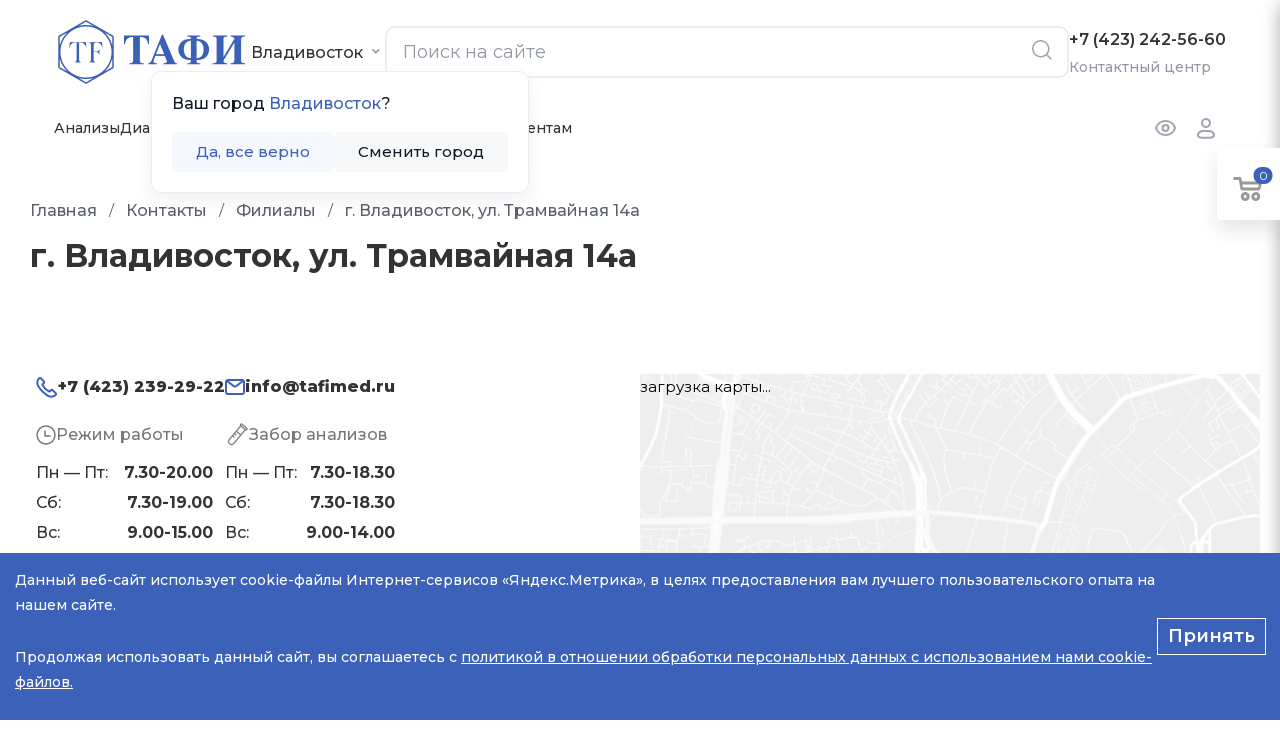

--- FILE ---
content_type: text/html; charset=UTF-8
request_url: https://tafimed.ru/contacts/stores/1901/
body_size: 37799
content:
<!DOCTYPE html>
<html xmlns="http://www.w3.org/1999/xhtml" xml:lang="ru" lang="ru"  >
<head><link rel="canonical" href="https://tafimed.ru/contacts/stores/1901/" />
	<title>Контакты филиала медицинской лаборатории «ТАФИ» по адресу г. Владивосток, ул. Трамвайная 14а
</title>
	<meta name="viewport" content="initial-scale=1.0, width=device-width" />
	<meta name="HandheldFriendly" content="true" />
	<meta name="yes" content="yes" />
	<meta name="apple-mobile-web-app-status-bar-style" content="black" />
	<meta name="SKYPE_TOOLBAR" content="SKYPE_TOOLBAR_PARSER_COMPATIBLE" />
	<meta http-equiv="Content-Type" content="text/html; charset=UTF-8" />
<meta name="keywords" content="интернет-магазин, заказать, купить" />
<meta name="description" content="Вы можете сдать анализы и пройти комплексное обследование по адресу г. Владивосток, ул. Трамвайная 14а в сети медицинских лабораторий «ТАФИ-Диагностика»
" />
<script data-skip-moving="true">(function(w, d, n) {var cl = "bx-core";var ht = d.documentElement;var htc = ht ? ht.className : undefined;if (htc === undefined || htc.indexOf(cl) !== -1){return;}var ua = n.userAgent;if (/(iPad;)|(iPhone;)/i.test(ua)){cl += " bx-ios";}else if (/Windows/i.test(ua)){cl += ' bx-win';}else if (/Macintosh/i.test(ua)){cl += " bx-mac";}else if (/Linux/i.test(ua) && !/Android/i.test(ua)){cl += " bx-linux";}else if (/Android/i.test(ua)){cl += " bx-android";}cl += (/(ipad|iphone|android|mobile|touch)/i.test(ua) ? " bx-touch" : " bx-no-touch");cl += w.devicePixelRatio && w.devicePixelRatio >= 2? " bx-retina": " bx-no-retina";if (/AppleWebKit/.test(ua)){cl += " bx-chrome";}else if (/Opera/.test(ua)){cl += " bx-opera";}else if (/Firefox/.test(ua)){cl += " bx-firefox";}ht.className = htc ? htc + " " + cl : cl;})(window, document, navigator);</script>

<link href="/bitrix/cache/css/s1/aspro_max/page_12999da57da07168f80d0eb4e8609c8d/page_12999da57da07168f80d0eb4e8609c8d_v1.css?176552974410238"  rel="stylesheet" />
<link href="/bitrix/cache/css/s1/aspro_max/template_740a442d5afd3c63ea5f6cd9a065ae4e/template_740a442d5afd3c63ea5f6cd9a065ae4e_v1.css?17664648171764582"  data-template-style="true" rel="stylesheet" />


<script type="extension/settings" data-extension="currency.currency-core">{"region":"ru"}</script>


<link href="https://fonts.googleapis.com/css2?family=Montserrat:ital,wght@0,100..900;1,100..900&display=swap"  rel="preload" as="font" crossorigin>
<link href="https://fonts.googleapis.com/css2?family=Montserrat:ital,wght@0,100..900;1,100..900&display=swap"  rel="stylesheet">
					<script data-skip-moving="true" src="/bitrix/js/aspro.max/jquery-2.1.3.min.js"></script>
					<script data-skip-moving="true" src="/local/templates/aspro_max/js/speed.min.js?=1672207875"></script>
<link rel="shortcut icon" href="/favicon.ico" type="image/x-icon" />
<link rel="apple-touch-icon" sizes="180x180" href="/upload/dev2fun.imagecompress/webp/CMax/9ee/28xt7zaj5q9yr15g46j8wg2zxyscmvcf.webp" />
<meta property="og:description" content="Вы можете сдать анализы и пройти комплексное обследование по адресу г. Владивосток, ул. Трамвайная 14а в сети медицинских лабораторий «ТАФИ-Диагностика»
" />
<meta property="og:image" content="https://tafimed.ru:443/upload/dev2fun.imagecompress/webp/iblock/72f/dkguzbk4a3hwtomdzqzx66jt2w2g4qn3.webp" />
<link rel="image_src" href="https://tafimed.ru:443/upload/dev2fun.imagecompress/webp/iblock/72f/dkguzbk4a3hwtomdzqzx66jt2w2g4qn3.webp"  />
<meta property="og:title" content="Контакты филиала медицинской лаборатории «ТАФИ» по адресу г. Владивосток, ул. Трамвайная 14а
" />
<meta property="og:type" content="website" />
<meta property="og:url" content="https://tafimed.ru:443/contacts/stores/1901/" />

	
    <link rel="preconnect" href="https://fonts.googleapis.com">
    <link rel="preconnect" href="https://fonts.gstatic.com" crossorigin>
    <link href="https://fonts.googleapis.com/css2?family=Roboto:ital,wght@0,100..900;1,100..900&display=swap" rel="stylesheet">
	        
    <link rel="stylesheet" href="https://cdn.jsdelivr.net/npm/swiper@11/swiper-bundle.min.css" />
    	<link rel="icon" type="image/png" href="/upload/dev2fun.imagecompress/webp/favicon-96x96.webp" sizes="96x96" />
	<link rel="icon" type="image/svg+xml" href="/favicon.svg" />
	<link rel="shortcut icon" href="/favicon.ico" />
	<meta name="apple-mobile-web-app-title" content="tafimed.ru" />
	<link rel="manifest" href="/site.webmanifest" />
    	<!-- cookie-notification START -->
		<!-- cookie-notification END -->
</head>
<body class="  site_s1  fill_bg_n catalog-delayed-btn-" id="main" data-site="/">

	
	<div id="panel"></div>
	
				<!--'start_frame_cache_basketitems-component-block'-->												<div id="ajax_basket"></div>
					<!--'end_frame_cache_basketitems-component-block'-->						<div class="cd-modal-bg"></div>
		<script data-skip-moving="true">
			var solutionName = 'arMaxOptions';
		</script>
		<script src="/local/templates/aspro_max/js/setTheme.php?site_id=s1&site_dir=/" data-skip-moving="true"></script>
				<div class="wrapper1  header_bgcolored long_header colored_header basket_fly fly2 basket_fill_WHITE side_LEFT block_side_NORMAL catalog_icons_Y banner_auto with_fast_view mheader-v1 header-v2 header-font-lower_N regions_N title_position_LEFT fill_ footer-v1 front-vindex1 mfixed_Y mfixed_view_always title-v2 lazy_Y with_phones compact-catalog normal-catalog-img landing-normal big-banners-mobile-slider bottom-icons-panel-N compact-breadcrumbs-N catalog-delayed-btn-N  ">

<div class="header_wrap visible-lg visible-md title-v2 ">
	<header id="header">
<div class="main-header">
    <div class="maxwidth-theme">
        <div class="main-header__wrapper">
            <div class="main-header__top">
                <div class="main-header__logo">
                    <a href="/"><img src="/upload/dev2fun.imagecompress/webp/CMax/924/ym7qj2ntqpealvmkadodh3o5z59g9w3k.webp" alt="ТАФИ Диагностика" title="ТАФИ Диагностика" data-src="" /></a>                </div>
                <div class="main-header__city">
                    
	<div class="cities-row">
		<div data-href="/bitrix/components/itb/multidomain.city.list/templates/.default/ajax.php?url=%2Fcontacts%2Fstores%2F1901%2F" class="location-top ajax-popup-city">
			<span class="city-active">		
				Владивосток				<svg width="8" height="5" viewBox="0 0 8 5" fill="none" xmlns="http://www.w3.org/2000/svg">
                    <path d="M6.75 0.75L3.75 3.75L0.75 0.75" stroke="#9299A5" stroke-width="1.5" stroke-linecap="round" stroke-linejoin="round"/>
                </svg>
			</span>
		
		</div>
		<!--'start_frame_cache_9TgsCn'-->					<div class="question-city">
				<div class="question-city__content">
					<span class="question-city__label">Ваш город</span>				
					<span class="question-city__title">Владивосток</span>?
				</div>				
				<div class="question-city__buttons">
				   <button type="button" class="question-city__button question-city__button--confirm js-city-confirm"><span>Да, все верно</span></button>
				   <button type="button" class="question-city__button question-city__button--no js-city-change"><span>Сменить город</span></button>				   
				</div>
			</div>
				<!--'end_frame_cache_9TgsCn'-->		
		<div class="city-selector">
		</div>
		
		<div id="openCityPopup" class="city-popup">
		  <div class="city-popup-window">
			 
			 <div class="city-popup-wrapper">
				  <div class="city-popup-header">
				  <div class="city-popup-title">Выберите ваш город</div>
				  <span title="Закрыть" class="city-popup-close">
					<svg width="12" height="12" viewBox="0 0 12 12" fill="none" xmlns="http://www.w3.org/2000/svg">
					<path d="M0.75 10.75L10.75 0.75M0.75 0.75L10.75 10.75" stroke="#5A616C" stroke-width="1.5" stroke-linecap="round" stroke-linejoin="round"/>
					</svg>
				  </span>
				  </div>
				  <div class="city-popup-body">  
				  </div>
			  </div>
			  
		  </div>
		  
		</div>

	</div>
                </div>
                <div class="main-header__search">
                   
                <div class="search-wrapper">
                <div id="title-search_fixed">
                    <form action="/catalog/" class="search">
                        <div class="search-input-div">
                            <input class="search-input" id="title-search-input_fixed" type="text" name="q" value="" 
                                   placeholder="Поиск на сайте" size="20" maxlength="50" autocomplete="off" />
                        </div>
                        <div class="search-button-div">
                            <button class="btn btn-search round-ignore" type="submit" name="s" value="Найти">
                                <svg width="20" height="20" viewBox="0 0 20 20" fill="none" xmlns="http://www.w3.org/2000/svg">
                                    <path d="M18.7504 18.75L14.4004 14.4M16.75 8.75C16.75 13.1683 13.1683 16.75 8.75 16.75C4.33172 16.75 0.75 13.1683 0.75 8.75C0.75 4.33172 4.33172 0.75 8.75 0.75C13.1683 0.75 16.75 4.33172 16.75 8.75Z" stroke="#9EA4AD" stroke-width="1.5" stroke-linecap="round" stroke-linejoin="round"/>
                                </svg>
                            </button>
                            <span class="close-block inline-search-hide"><span class="svg svg-close close-icons"></span></span>
                        </div>
                    </form>
                </div>
                <div class="search-top-popup">
                    <div class="search-helper">
                                        <div class="search-popular-services">
                        <div class="search-popular-services__header">Популярные услуги</div>
                        <div class="search-popular-services__items">
                                                        <div class="search-popular-services__item">
                                <a class="search-popular-services__item-link" href="/landings/checkup/">Комплексные чек-апы</a>
                            </div>
                                                        <div class="search-popular-services__item">
                                <a class="search-popular-services__item-link" href="/">Терапия</a>
                            </div>
                                                        <div class="search-popular-services__item">
                                <a class="search-popular-services__item-link" href="/">Вакцинация</a>
                            </div>
                                                    </div>
                    </div>
                                        <div class="search-doctors">
                        <div class="search-doctors__header">Врачи</div>
                        <div class="search-doctors__items">
                                                        <div class="search-doctors__item">
                                <a class="search-doctors__item-photo" href="/doctors/gordeeva-anna-aleksandrovna/">
                                                                        <img data-lazyload class="lazy" src="[data-uri]" data-src="/upload/dev2fun.imagecompress/webp/resize_cache/iblock/5e0/60_60_1/3ighb6e4uv4o0jvpepaiwfihvx14jcuj.webp" alt="Гордеева Анна Александровна">
                                </a>
                                <div class="search-doctors__item-info">
                                    <div class="search-doctors__item-name">
                                        <a href="/doctors/gordeeva-anna-aleksandrovna/">Гордеева Анна Александровна</a>
                                    </div>
                                                                        <div class="search-doctors__item-specialty">Невролог</div>
                                                                    </div>
                            </div>
                                                        <div class="search-doctors__item">
                                <a class="search-doctors__item-photo" href="/doctors/povalikhina-viktoriya-anatolevna/">
                                                                        <img data-lazyload class="lazy" src="[data-uri]" data-src="/upload/dev2fun.imagecompress/webp/resize_cache/iblock/f5c/60_60_1/8fpy8vycaajgdew0f5a880dqgzg3zm0s.webp" alt="Повалихина Виктория Анатольевна">
                                </a>
                                <div class="search-doctors__item-info">
                                    <div class="search-doctors__item-name">
                                        <a href="/doctors/povalikhina-viktoriya-anatolevna/">Повалихина Виктория Анатольевна</a>
                                    </div>
                                                                        <div class="search-doctors__item-specialty">Акушер-гинеколог</div>
                                                                    </div>
                            </div>
                                                        <div class="search-doctors__item">
                                <a class="search-doctors__item-photo" href="/doctors/pestrikova-tatyana-leonidovna/">
                                                                        <img data-lazyload class="lazy" src="[data-uri]" data-src="/upload/dev2fun.imagecompress/webp/resize_cache/iblock/aa7/60_60_1/0ly2cizvg3rkz9fzzu9u6lr58pqn0vsw.webp" alt="Пестрикова Татьяна Леонидовна">
                                </a>
                                <div class="search-doctors__item-info">
                                    <div class="search-doctors__item-name">
                                        <a href="/doctors/pestrikova-tatyana-leonidovna/">Пестрикова Татьяна Леонидовна</a>
                                    </div>
                                                                        <div class="search-doctors__item-specialty">Врач УЗД</div>
                                                                    </div>
                            </div>
                                                        <div class="search-doctors__item">
                                <a class="search-doctors__item-photo" href="/doctors/fedoseeva-elena-alekseevna/">
                                                                        <img data-lazyload class="lazy" src="[data-uri]" data-src="/upload/dev2fun.imagecompress/webp/local/templates/aspro_max/components/bitrix/search.title/mega_menu/images/no-image-search.webp" alt="Федосеева Елена Алексеевна">
                                </a>
                                <div class="search-doctors__item-info">
                                    <div class="search-doctors__item-name">
                                        <a href="/doctors/fedoseeva-elena-alekseevna/">Федосеева Елена Алексеевна</a>
                                    </div>
                                                                        <div class="search-doctors__item-specialty">Пульмонолог</div>
                                                                    </div>
                            </div>
                                                    </div>
                    </div>
                </div>

                </div>
            </div>

                </div>
                <div class="main-header__phone">
                    <div class="main-header__phone-value">
                        <a href="tel:+74232425660">+7 (423) 242-56-60</a>                        
                    </div>
                    <div class="main-header__phone-caption">
                        Контактный центр
                    </div>
                </div>

                <div class="main-header__callback">
					<a href="https://tafimed.ru/booking/"> <button class="header-callback-btn" type="button">Записаться онлайн</button></a>
					<!--data-event="jqm" data-param-form_id="SIGN_UP_ONLINE" data-name="SIGN_UP_ONLINE"-->
                </div>
            </div>

            <div class="main-header__row">
                <div class="main-header__menu">
                    
<nav class="main-nav-menu">
    <ul class="main-nav-menu__items">
                
             <li class="main-nav-menu__top-item main-nav-menu__top-item--active  dropdown">
                <a href="/catalog/" class="main-nav-menu__top-link"> Анализы</a>
                                                 
                    <ul class="main-nav-menu__submenu">
                        
                                <li class="main-nav-menu__submenu-item>">
                                    <a href="/services/dop_uslugi/vyezd-na-dom/" class="main-nav-menu__submenu-item-link">
                                        Сдать анализы на дому                                    </a>
                                </li>
                                                                 
                                <li class="main-nav-menu__submenu-item>">
                                    <a href="/analizy-dlya-detey/" class="main-nav-menu__submenu-item-link">
                                        Анализы для детей                                    </a>
                                </li>
                                                                 
                                <li class="main-nav-menu__submenu-item>">
                                    <a href="/landings/checkup/" class="main-nav-menu__submenu-item-link">
                                        Check-up диагностика                                    </a>
                                </li>
                                                                 
                                <li class="main-nav-menu__submenu-item>">
                                    <a href="/catalog/analizy_po_tipu/" class="main-nav-menu__submenu-item-link">
                                        Анализы по типу                                    </a>
                                </li>
                                                                 
                                <li class="main-nav-menu__submenu-item>">
                                    <a href="/catalog/organy/" class="main-nav-menu__submenu-item-link">
                                        Анализы по органам и системам организма                                    </a>
                                </li>
                                                                 
                                <li class="main-nav-menu__submenu-item>">
                                    <a href="/catalog/po_biomaterialu/" class="main-nav-menu__submenu-item-link">
                                        Анализы по биоматериалу                                    </a>
                                </li>
                                                                 
                                <li class="main-nav-menu__submenu-item>">
                                    <a href="/catalog/po_zabolevaniyam/" class="main-nav-menu__submenu-item-link">
                                        Анализы по заболеваниям                                    </a>
                                </li>
                            
                         
                    </ul>
                    

            </li>
                    

             <li class="main-nav-menu__top-item">
                <a href="/diagnostika/" class="main-nav-menu__top-link"> Диагностика</a>
                     

            </li>
                    

             <li class="main-nav-menu__top-item direction dropdown">
                <a href="/services/" class="main-nav-menu__top-link"> Направления</a>
                                                 
                    <ul class="main-nav-menu__submenu">
                        
                                <li class="main-nav-menu__submenu-item>">
                                    <a href="/diagnostika/" class="main-nav-menu__submenu-item-link">
                                        Диагностика                                    </a>
                                                                                                                                                        <ul class="main-nav-menu__submenu2">
                                                <li class="main-nav-menu__submenu2-item">
                                                    <a href="https://tafimed.ru/catalog/" class="main-nav-menu__submenu2-item-link">
                                                        Лаборатория                                                    </a>
                                                </li>
                                                                                             
                                                <li class="main-nav-menu__submenu2-item">
                                                    <a href="/rentgenografiya/" class="main-nav-menu__submenu2-item-link">
                                                        Рентгенография                                                    </a>
                                                </li>
                                                                                             
                                                <li class="main-nav-menu__submenu2-item">
                                                    <a href="/mammografiya/" class="main-nav-menu__submenu2-item-link">
                                                        Маммография                                                    </a>
                                                </li>
                                                                                             
                                                <li class="main-nav-menu__submenu2-item">
                                                    <a href="/funktsionalnaya-diagnostika/" class="main-nav-menu__submenu2-item-link">
                                                        Функциональная диагностика                                                    </a>
                                                </li>
                                                                                             
                                                <li class="main-nav-menu__submenu2-item">
                                                    <a href="https://tafimed.ru/services/uzi/" class="main-nav-menu__submenu2-item-link">
                                                        УЗИ                                                    </a>
                                                </li>
                                            
                                                                                    </ul>
                                    
                                </li>
                                                                 
                                <li class="main-nav-menu__submenu-item>">
                                    <a href="/services/" class="main-nav-menu__submenu-item-link">
                                        Лечение                                    </a>
                                                                                                                                                        <ul class="main-nav-menu__submenu2">
                                                <li class="main-nav-menu__submenu2-item">
                                                    <a href="/ginekologiya/" class="main-nav-menu__submenu2-item-link">
                                                        Гинекология                                                    </a>
                                                </li>
                                                                                             
                                                <li class="main-nav-menu__submenu2-item">
                                                    <a href="/allergologiya-immunologiya/" class="main-nav-menu__submenu2-item-link">
                                                        Аллергология-иммунология                                                    </a>
                                                </li>
                                                                                             
                                                <li class="main-nav-menu__submenu2-item">
                                                    <a href="/gastroenterologiya/" class="main-nav-menu__submenu2-item-link">
                                                        Гастроэнтерология                                                    </a>
                                                </li>
                                                                                             
                                                <li class="main-nav-menu__submenu2-item">
                                                    <a href="/nevrologiya/" class="main-nav-menu__submenu2-item-link">
                                                        Неврология                                                    </a>
                                                </li>
                                                                                             
                                                <li class="main-nav-menu__submenu2-item">
                                                    <a href="/terapiya" class="main-nav-menu__submenu2-item-link">
                                                        Терапия                                                    </a>
                                                </li>
                                                                                             
                                                <li class="main-nav-menu__submenu2-item">
                                                    <a href="/endokrinologiya/" class="main-nav-menu__submenu2-item-link">
                                                        Эндокринология                                                    </a>
                                                </li>
                                                                                             
                                                <li class="main-nav-menu__submenu2-item main-nav-menu__submenu2-item--collapsed">
                                                    <a href="/kardiologiya/" class="main-nav-menu__submenu2-item-link">
                                                        Кардиология                                                    </a>
                                                </li>
                                                                                             
                                                <li class="main-nav-menu__submenu2-item main-nav-menu__submenu2-item--collapsed">
                                                    <a href="/onkologiya-i-mammologiya/" class="main-nav-menu__submenu2-item-link">
                                                        Онкология и маммология                                                    </a>
                                                </li>
                                                                                             
                                                <li class="main-nav-menu__submenu2-item main-nav-menu__submenu2-item--collapsed">
                                                    <a href="/oftalmologiya/" class="main-nav-menu__submenu2-item-link">
                                                        Офтальмология                                                    </a>
                                                </li>
                                                                                             
                                                <li class="main-nav-menu__submenu2-item main-nav-menu__submenu2-item--collapsed">
                                                    <a href="/pediatriya/" class="main-nav-menu__submenu2-item-link">
                                                        Педиатрия                                                    </a>
                                                </li>
                                                                                             
                                                <li class="main-nav-menu__submenu2-item main-nav-menu__submenu2-item--collapsed">
                                                    <a href="/pulmonologiya/" class="main-nav-menu__submenu2-item-link">
                                                        Пульмонология                                                    </a>
                                                </li>
                                                                                             
                                                <li class="main-nav-menu__submenu2-item main-nav-menu__submenu2-item--collapsed">
                                                    <a href="/khirurgiya/" class="main-nav-menu__submenu2-item-link">
                                                        Хирургия                                                    </a>
                                                </li>
                                            
                                                                                            <li class="main-nav-menu__submenu2-item">
                                                    <a class="main-nav-menu__more-text" href="/services/">
                                                    Все категории                                                        <svg width="6" height="10" viewBox="0 0 6 10" fill="none" xmlns="http://www.w3.org/2000/svg">
                                                            <path d="M0.75 8.75L4.75 4.75L0.75 0.75" stroke="#9299A5" stroke-width="1.5" stroke-linecap="round" stroke-linejoin="round"/>
                                                        </svg>
                                                    </a>
                                                </li>
                                                                                    </ul>
                                    
                                </li>
                                                                 
                                <li class="main-nav-menu__submenu-item>">
                                    <a href="/vaktsinatsiya/" class="main-nav-menu__submenu-item-link">
                                        Вакцинация                                    </a>
                                                                                                                                                        <ul class="main-nav-menu__submenu2">
                                                <li class="main-nav-menu__submenu2-item">
                                                    <a href="/vaktsinatsiya/" class="main-nav-menu__submenu2-item-link">
                                                        Профилактика гриппа                                                    </a>
                                                </li>
                                                                                             
                                                <li class="main-nav-menu__submenu2-item">
                                                    <a href="/vaktsinatsiya/" class="main-nav-menu__submenu2-item-link">
                                                        Профилактика дифтерии, столбняка, коклюша                                                    </a>
                                                </li>
                                                                                             
                                                <li class="main-nav-menu__submenu2-item">
                                                    <a href="/vaktsinatsiya/" class="main-nav-menu__submenu2-item-link">
                                                        Профилактика вирусного гепатита В                                                    </a>
                                                </li>
                                                                                             
                                                <li class="main-nav-menu__submenu2-item">
                                                    <a href="/vaktsinatsiya/" class="main-nav-menu__submenu2-item-link">
                                                        Профилактика кори, краснухи и паротита                                                    </a>
                                                </li>
                                                                                             
                                                <li class="main-nav-menu__submenu2-item">
                                                    <a href="/vaktsinatsiya/" class="main-nav-menu__submenu2-item-link">
                                                        Профилактика вирусного гепатита А                                                    </a>
                                                </li>
                                                                                             
                                                <li class="main-nav-menu__submenu2-item">
                                                    <a href="/vaktsinatsiya/" class="main-nav-menu__submenu2-item-link">
                                                        Профилактика менингококковой инфекции                                                    </a>
                                                </li>
                                            
                                                                                    </ul>
                                    
                                </li>
                            
                                                     <li class="main-nav-menu__submenu-item>">
                                <a data-lazyload  class="lazy menu-banner" href="/landings/checkup/?utm_source=main_menu" style="background-image: url(/upload/dev2fun.imagecompress/webp/iblock/a57/42ib8bp6j9hoppajfzdqhjo371wgbb3y.webp)">
                                    <span class="menu-banner__title">Обследуйтесь комплексно:</span>
                                    <span class="menu-banner__desc">программы чек-апов со скидкой</span>
                                </a>    
                            </li>
                        
                    </ul>
                    

            </li>
                    

             <li class="main-nav-menu__top-item">
                <a href="/doctors/" class="main-nav-menu__top-link"> Врачи</a>
                     

            </li>
                    

             <li class="main-nav-menu__top-item">
                <a href="/sale/" class="main-nav-menu__top-link"> Акции</a>
                     

            </li>
                    

             <li class="main-nav-menu__top-item">
                <a href="/contacts/stores/" class="main-nav-menu__top-link"> Филиалы</a>
                     

            </li>
                    

             <li class="main-nav-menu__top-item  dropdown">
                <a href="#3" class="main-nav-menu__top-link"> Пациентам</a>
                                                 
                    <ul class="main-nav-menu__submenu">
                        
                                <li class="main-nav-menu__submenu-item>">
                                    <a href="/company/licenses/" class="main-nav-menu__submenu-item-link">
                                        Сертификаты                                    </a>
                                </li>
                                                                 
                                <li class="main-nav-menu__submenu-item>">
                                    <a href="/company/docs/" class="main-nav-menu__submenu-item-link">
                                        Документы                                    </a>
                                </li>
                                                                 
                                <li class="main-nav-menu__submenu-item>">
                                    <a href="/company/reviews/" class="main-nav-menu__submenu-item-link">
                                        Отзывы                                    </a>
                                </li>
                                                                 
                                <li class="main-nav-menu__submenu-item>">
                                    <a href="/info/nalogovyy-vychet.php" class="main-nav-menu__submenu-item-link">
                                        Налоговый вычет                                    </a>
                                </li>
                                                                 
                                <li class="main-nav-menu__submenu-item>">
                                    <a href="/company/news/" class="main-nav-menu__submenu-item-link">
                                        Новости                                    </a>
                                </li>
                                                                 
                                <li class="main-nav-menu__submenu-item>">
                                    <a href="/landings/dms.php" class="main-nav-menu__submenu-item-link">
                                        Обращение по ДМС                                    </a>
                                </li>
                                                                 
                                <li class="main-nav-menu__submenu-item>">
                                    <a href="/blog/" class="main-nav-menu__submenu-item-link">
                                        Блог                                    </a>
                                </li>
                                                                 
                                <li class="main-nav-menu__submenu-item>">
                                    <a href="/info/brands/" class="main-nav-menu__submenu-item-link">
                                        Бренды                                    </a>
                                </li>
                                                                 
                                <li class="main-nav-menu__submenu-item>">
                                    <a href="/company/partners/" class="main-nav-menu__submenu-item-link">
                                        Партнеры                                    </a>
                                </li>
                                                                 
                                <li class="main-nav-menu__submenu-item>">
                                    <a href="/company/sistema-loyalnosti/" class="main-nav-menu__submenu-item-link">
                                        Система лояльности                                    </a>
                                </li>
                                                                 
                                <li class="main-nav-menu__submenu-item>">
                                    <a href="/info/podarochnye-sertifikaty.php" class="main-nav-menu__submenu-item-link">
                                        Подарочные сертификаты                                    </a>
                                </li>
                                                                 
                                <li class="main-nav-menu__submenu-item>">
                                    <a href="/info/minor-patients.php" class="main-nav-menu__submenu-item-link">
                                        Несовершеннолетние пациенты                                    </a>
                                </li>
                                                                 
                                <li class="main-nav-menu__submenu-item>">
                                    <a href="/info/new-patients.php" class="main-nav-menu__submenu-item-link">
                                        Новым пациентам                                    </a>
                                </li>
                                                                 
                                <li class="main-nav-menu__submenu-item>">
                                    <a href="/info/refund.php" class="main-nav-menu__submenu-item-link">
                                        Возврат денежных средств                                    </a>
                                </li>
                            
                         
                    </ul>
                    

            </li>
            
    </ul>
</nav>             
                </div>
                <div class="main-header__personal">
                    <div class="main-header__personal-view tooltip-block">
                        <button type="button" class="bvi-speech bvi-open main-header__personal-view-btn">
                            <svg width="22" height="16" viewBox="0 0 22 16" fill="none" xmlns="http://www.w3.org/2000/svg">
                                <path d="M13.5417 8C13.5417 9.65685 12.1986 11 10.5417 11C8.88489 11 7.54175 9.65685 7.54175 8C7.54175 6.34315 8.88489 5 10.5417 5C12.1986 5 13.5417 6.34315 13.5417 8Z" stroke="#9EA4AD" stroke-width="2" stroke-linecap="round" stroke-linejoin="round"/>
                                <path d="M1 7.99997C2.27427 3.94288 6.06456 1 10.5422 1C15.0198 1 18.8101 3.94291 20.0844 8.00004C18.8101 12.0571 15.0198 15 10.5422 15C6.06455 15 2.27425 12.0571 1 7.99997Z" stroke="#9EA4AD" stroke-width="2" stroke-linecap="round" stroke-linejoin="round"/>
                            </svg>                               
                        </button>
                        <div class="tooltip-block__text">Версия для слабовидящих</div>
                    </div>
                    <div class="main-header__personal-link">
                            
                                                <div class="auth_wr_inner tooltip-block">
                            <a class="personal-link"
                                    data-event="jqm" data-param-type="auth"
                                    data-param-backurl="/contacts/stores/1901/"
                                    data-name="auth" href="/personal/"
                            ></a>
                             <div class="tooltip-block__text">
                                <a rel="nofollow" title="Мой кабинет"
                                    data-event="jqm" data-param-type="auth" 
                                    data-param-backurl="/contacts/stores/1901/"
                                    data-name="auth" href="/personal/">Вход
                                </a>/<a href="/auth/registration/?register=yes&backurl=/contacts/stores/1901/">Регистрация</a>
                             </div>
                        </div>
                        
                    </div>
                </div>
            </div>

        </div>
    </div>
</div>	</header>
</div>

<div id="mobileheader" class="visible-xs visible-sm">
	<div class="mobileheader-v1">
	<div class="burger pull-left">
		<i class="svg inline  svg-inline-burger dark" aria-hidden="true" ><svg width="18" height="14" viewBox="0 0 18 14" fill="none" xmlns="http://www.w3.org/2000/svg"><path d="M1 1H17M1 7H9M1 13H17" stroke="#333333" stroke-width="2" stroke-linecap="round" stroke-linejoin="round"/></svg>
</i>		<i class="svg inline  svg-inline-close dark" aria-hidden="true" ><svg xmlns="http://www.w3.org/2000/svg" width="16" height="16" viewBox="0 0 16 16"><path data-name="Rounded Rectangle 114 copy 3" class="cccls-1" d="M334.411,138l6.3,6.3a1,1,0,0,1,0,1.414,0.992,0.992,0,0,1-1.408,0l-6.3-6.306-6.3,6.306a1,1,0,0,1-1.409-1.414l6.3-6.3-6.293-6.3a1,1,0,0,1,1.409-1.414l6.3,6.3,6.3-6.3A1,1,0,0,1,340.7,131.7Z" transform="translate(-325 -130)"/></svg></i>	</div>
	<div class="logo-block pull-left">
		<div class="logo">
			<a href="/"><img src="/upload/dev2fun.imagecompress/webp/CMax/924/ym7qj2ntqpealvmkadodh3o5z59g9w3k.webp" alt="ТАФИ Диагностика" title="ТАФИ Диагностика" data-src="" /></a>		</div>
	</div>
	<div class="right-icons pull-right">
		<div class="pull-right">
			<div class="wrap_icon wrap_basket">
														<!--'start_frame_cache_header-basket-with-compare-block1'-->													<!-- noindex -->
											<a rel="nofollow" class="basket-link delay  big " href="/basket/#delayed" title="Список отложенных товаров пуст">
							<span class="js-basket-block">
								<i class="svg inline  svg-inline-wish big" aria-hidden="true" ><svg xmlns="http://www.w3.org/2000/svg" width="20" height="16" viewBox="0 0 20 16"><path  data-name="Ellipse 270 copy 3" class="clsw-1" d="M682.741,81.962L682.75,82l-0.157.142a5.508,5.508,0,0,1-1.009.911L675,89h-2l-6.5-5.9a5.507,5.507,0,0,1-1.188-1.078l-0.057-.052,0-.013A5.484,5.484,0,1,1,674,75.35,5.485,5.485,0,1,1,682.741,81.962ZM678.5,75a3.487,3.487,0,0,0-3.446,3H675a1,1,0,0,1-2,0h-0.054a3.491,3.491,0,1,0-5.924,2.971L667,81l7,6,7-6-0.023-.028A3.5,3.5,0,0,0,678.5,75Z" transform="translate(-664 -73)"/></svg></i>								<span class="title dark_link">Отложенные</span>
								<span class="count">0</span>
							</span>
						</a>
																<a rel="nofollow" class="basket-link basket   big " href="/basket/" title="Корзина пуста">
							<span class="js-basket-block">
								<i class="svg inline  svg-inline-basket big" aria-hidden="true" ><svg class="" width="19" height="16" viewBox="0 0 19 16"><path data-name="Ellipse 2 copy 9" class="cls-1" d="M956.047,952.005l-0.939,1.009-11.394-.008-0.952-1-0.953-6h-2.857a0.862,0.862,0,0,1-.952-1,1.025,1.025,0,0,1,1.164-1h2.327c0.3,0,.6.006,0.6,0.006a1.208,1.208,0,0,1,1.336.918L943.817,947h12.23L957,948v1Zm-11.916-3,0.349,2h10.007l0.593-2Zm1.863,5a3,3,0,1,1-3,3A3,3,0,0,1,945.994,954.005ZM946,958a1,1,0,1,0-1-1A1,1,0,0,0,946,958Zm7.011-4a3,3,0,1,1-3,3A3,3,0,0,1,953.011,954.005ZM953,958a1,1,0,1,0-1-1A1,1,0,0,0,953,958Z" transform="translate(-938 -944)"></path></svg></i>																<span class="title dark_link">Корзина</span>
																<span class="count">0</span>
							</span>
						</a>
						<span class="basket_hover_block loading_block loading_block_content"></span>
										<!-- /noindex -->
							<!--'end_frame_cache_header-basket-with-compare-block1'-->									</div>
		</div>
		<div class="pull-right">
			<div class="wrap_icon wrap_cabinet">
		<!--'start_frame_cache_header-auth-block1'-->			<!-- noindex --><div class="auth_wr_inner "><a rel="nofollow" title="Мой кабинет" class="personal-link dark-color animate-load" data-event="jqm" data-param-type="auth" data-param-backurl="/contacts/stores/1901/" data-name="auth" href="/personal/"><i class="svg inline big svg-inline-cabinet" aria-hidden="true" title="Мой кабинет"><svg width="18" height="21" viewBox="0 0 18 21" fill="none" xmlns="http://www.w3.org/2000/svg"><path fill-rule="evenodd" clip-rule="evenodd" d="M12.303 12.9994H5.69801C3.75402 13.096 2.03173 14.2834 1.25021 16.066C0.307588 17.9166 2.18883 19.6658 4.37673 19.6658H13.6243C15.8135 19.6658 17.6948 17.9166 16.7508 16.066C15.9693 14.2834 14.247 13.096 12.303 12.9994Z" stroke="#777777" stroke-width="2" stroke-linecap="round" stroke-linejoin="round"/><path fill-rule="evenodd" clip-rule="evenodd" d="M13.0004 4.99982C13.0004 7.20885 11.2096 8.99963 9.00061 8.99963C6.79157 8.99963 5.00079 7.20885 5.00079 4.99982C5.00079 2.79078 6.79157 1 9.00061 1C10.0614 1 11.0788 1.42141 11.8289 2.17152C12.579 2.92163 13.0004 3.939 13.0004 4.99982Z" stroke="#777777" stroke-width="2" stroke-linecap="round" stroke-linejoin="round"/></svg></i></a></div><!-- /noindex -->		<!--'end_frame_cache_header-auth-block1'-->
				</div>
		</div>
		<div class="pull-right">
			<div class="wrap_icon">
				<button class="top-btn inline-search-show twosmallfont">
					<i class="svg inline  svg-inline-search" aria-hidden="true" ><svg width="20" height="20" viewBox="0 0 20 20" fill="none" xmlns="http://www.w3.org/2000/svg"><path d="M19.0004 19L14.6504 14.65M17 9C17 13.4183 13.4183 17 9 17C4.58172 17 1 13.4183 1 9C1 4.58172 4.58172 1 9 1C13.4183 1 17 4.58172 17 9Z" stroke="#777777" stroke-width="2" stroke-linecap="round" stroke-linejoin="round"/></svg>
</i>				</button>
			</div>
		</div>
		<div class="pull-right">
			<div class="wrap_icon wrap_phones">
												<!-- noindex -->
			<button class="top-btn inline-phone-show">
				<i class="svg inline  svg-inline-phone" aria-hidden="true" ><svg width="20" height="20" viewBox="0 0 20 20" fill="none" xmlns="http://www.w3.org/2000/svg"><path d="M1 3C1 1.89543 1.89543 1 3 1H6.27924C6.70967 1 7.09181 1.27543 7.22792 1.68377L8.72574 6.17721C8.88311 6.64932 8.66938 7.16531 8.22427 7.38787L5.96701 8.5165C7.06925 10.9612 9.03878 12.9308 11.4835 14.033L12.6121 11.7757C12.8347 11.3306 13.3507 11.1169 13.8228 11.2743L18.3162 12.7721C18.7246 12.9082 19 13.2903 19 13.7208V17C19 18.1046 18.1046 19 17 19H16C7.71573 19 1 12.2843 1 4V3Z" stroke="#777777" stroke-width="2" stroke-linecap="round" stroke-linejoin="round"/></svg></i>			</button>
			<div id="mobilePhone" class="dropdown-mobile-phone ">
				<div class="wrap">
					<div class="more_phone title"><span class="no-decript dark-color ">Телефоны <i class="svg inline  svg-inline-close dark dark-i" aria-hidden="true" ><svg xmlns="http://www.w3.org/2000/svg" width="16" height="16" viewBox="0 0 16 16"><path data-name="Rounded Rectangle 114 copy 3" class="cccls-1" d="M334.411,138l6.3,6.3a1,1,0,0,1,0,1.414,0.992,0.992,0,0,1-1.408,0l-6.3-6.306-6.3,6.306a1,1,0,0,1-1.409-1.414l6.3-6.3-6.293-6.3a1,1,0,0,1,1.409-1.414l6.3,6.3,6.3-6.3A1,1,0,0,1,340.7,131.7Z" transform="translate(-325 -130)"/></svg></i></span></div>
																	<div class="more_phone">
						    <a class="dark-color " rel="nofollow" href="tel:+74232425660">+7 (423) 242-56-60<span class="descr">Единый контактный центр</span></a>
						</div>
														</div>
			</div>
			<!-- /noindex -->
							</div>
		</div>
	</div>
</div>	<div id="mobilemenu" class="leftside">
		<div class="mobilemenu-v1 scroller">
	<div class="wrap">

		<div class="mobilemenu-v1__top">
			<div class="mobilemenu-v1__close">
                <svg width="12" height="12" viewBox="0 0 12 12" fill="none" xmlns="http://www.w3.org/2000/svg">
                    <path d="M1 11L11 1M1 1L11 11" stroke="#5A616C" stroke-width="2" stroke-linecap="round" stroke-linejoin="round"/>
                </svg>
            </div>
            <div class="mobilemenu-v1__logo">
                <a href="/"><img src="/upload/dev2fun.imagecompress/webp/CMax/924/ym7qj2ntqpealvmkadodh3o5z59g9w3k.webp" alt="ТАФИ Диагностика" title="ТАФИ Диагностика" data-src="" /></a>            </div>
        </div>
		
<div class="mobile-selector">

	<div class="city-popup">
		<div class="city-popup-window">
			<div class="city-popup-wrapper">
				<div class="city-popup-header">
					<span title="Закрыть" class="city-popup-close">
						<svg width="18" height="18" viewBox="0 0 18 18" fill="none">
						<path d="M1.4209 1L17 17.0025" stroke="#2A7FB9"/>
						<path d="M16.5791 1L1.00003 17.0025" stroke="#2A7FB9"/>
						</svg>
					</span>
				</div>
				<div class="city-popup-body">  
						<div class="cities-row">
							<!--'start_frame_cache_ablQgn'-->							
								<div class="question-city">
									<div class="question-city-label">Ваш город</div>
									<div class="question-city-title"><strong>Владивосток</strong></div>
									<div class="question-city-btn2">
									<button type="button" class="btn-yes"><span>Да, все верно</span></button>
									<button type="button" class="btn-no"><span>Выбрать другой</span></button>				   
									</div>
								</div>
							<!--'end_frame_cache_ablQgn'-->							
							<div class="city-selector" data-href="/bitrix/components/itb/multidomain.city.list/templates/mobile/ajax.php?url=%2Fcontacts%2Fstores%2F1901%2F">
							</div>
							
						</div>
				</div>
			</div>
		
		</div>
	</div>
</div>
				<!-- noindex -->
			<div class="menu top">
		<ul class="top">
															<li>
					<a class="dark-color parent" href="/catalog/" title="Анализы">
						<span>Анализы</span>
													<span class="arrow">
								<svg width="6" height="10" viewBox="0 0 6 10" fill="none" xmlns="http://www.w3.org/2000/svg">
									<path d="M0.75 8.75L4.75 4.75L0.75 0.75" stroke="#9299A5" stroke-width="1.5" stroke-linecap="round" stroke-linejoin="round"/>
								</svg>
							</span>
											</a>
											<ul class="dropdown">
							<li class="menu_back">
								<a href="" class="dark-color" rel="nofollow"><i class="svg inline  svg-inline-back_arrow" aria-hidden="true" ><svg xmlns="http://www.w3.org/2000/svg" width="15.969" height="12" viewBox="0 0 15.969 12"><defs><style>.cls-1{fill:#999;fill-rule:evenodd;}</style></defs><path  data-name="Rounded Rectangle 982 copy" class="cls-1" d="M34,32H22.414l3.3,3.3A1,1,0,1,1,24.3,36.713l-4.978-4.978c-0.01-.01-0.024-0.012-0.034-0.022s-0.015-.041-0.03-0.058a0.974,0.974,0,0,1-.213-0.407,0.909,0.909,0,0,1-.024-0.123,0.982,0.982,0,0,1,.267-0.838c0.011-.011.025-0.014,0.036-0.024L24.3,25.287A1,1,0,0,1,25.713,26.7l-3.3,3.3H34A1,1,0,0,1,34,32Z" transform="translate(-19.031 -25)"/></svg>
</i></a>
								<div class="close-mobile-menu">
									 <svg width="12" height="12" viewBox="0 0 12 12" fill="none" xmlns="http://www.w3.org/2000/svg">
										<path d="M1 11L11 1M1 1L11 11" stroke="#5A616C" stroke-width="2" stroke-linecap="round" stroke-linejoin="round"/>
									</svg>
								</div>
							</li>
							<li class="menu_title"><a href="/catalog/">Анализы</a></li>
																															<li>
									<a class="dark-color" href="/services/dop_uslugi/vyezd-na-dom/" title="Сдать анализы на дому">
										<span>Сдать анализы на дому</span>
																			</a>
																	</li>
																															<li>
									<a class="dark-color" href="/analizy-dlya-detey/" title="Анализы для детей">
										<span>Анализы для детей</span>
																			</a>
																	</li>
																															<li>
									<a class="dark-color" href="/landings/checkup/" title="Check-up диагностика">
										<span>Check-up диагностика</span>
																			</a>
																	</li>
																															<li>
									<a class="dark-color" href="/catalog/analizy_po_tipu/" title="Анализы по типу">
										<span>Анализы по типу</span>
																			</a>
																	</li>
																															<li>
									<a class="dark-color" href="/catalog/organy/" title="Анализы по органам и системам организма">
										<span>Анализы по органам и системам организма</span>
																			</a>
																	</li>
																															<li>
									<a class="dark-color" href="/catalog/po_biomaterialu/" title="Анализы по биоматериалу">
										<span>Анализы по биоматериалу</span>
																			</a>
																	</li>
																															<li>
									<a class="dark-color" href="/catalog/po_zabolevaniyam/" title="Анализы по заболеваниям">
										<span>Анализы по заболеваниям</span>
																			</a>
																	</li>
													</ul>
									</li>
															<li>
					<a class="dark-color" href="/diagnostika/" title="Диагностика">
						<span>Диагностика</span>
											</a>
									</li>
															<li>
					<a class="dark-color parent" href="/services/" title="Направления">
						<span>Направления</span>
													<span class="arrow">
								<svg width="6" height="10" viewBox="0 0 6 10" fill="none" xmlns="http://www.w3.org/2000/svg">
									<path d="M0.75 8.75L4.75 4.75L0.75 0.75" stroke="#9299A5" stroke-width="1.5" stroke-linecap="round" stroke-linejoin="round"/>
								</svg>
							</span>
											</a>
											<ul class="dropdown">
							<li class="menu_back">
								<a href="" class="dark-color" rel="nofollow"><i class="svg inline  svg-inline-back_arrow" aria-hidden="true" ><svg xmlns="http://www.w3.org/2000/svg" width="15.969" height="12" viewBox="0 0 15.969 12"><defs><style>.cls-1{fill:#999;fill-rule:evenodd;}</style></defs><path  data-name="Rounded Rectangle 982 copy" class="cls-1" d="M34,32H22.414l3.3,3.3A1,1,0,1,1,24.3,36.713l-4.978-4.978c-0.01-.01-0.024-0.012-0.034-0.022s-0.015-.041-0.03-0.058a0.974,0.974,0,0,1-.213-0.407,0.909,0.909,0,0,1-.024-0.123,0.982,0.982,0,0,1,.267-0.838c0.011-.011.025-0.014,0.036-0.024L24.3,25.287A1,1,0,0,1,25.713,26.7l-3.3,3.3H34A1,1,0,0,1,34,32Z" transform="translate(-19.031 -25)"/></svg>
</i></a>
								<div class="close-mobile-menu">
									 <svg width="12" height="12" viewBox="0 0 12 12" fill="none" xmlns="http://www.w3.org/2000/svg">
										<path d="M1 11L11 1M1 1L11 11" stroke="#5A616C" stroke-width="2" stroke-linecap="round" stroke-linejoin="round"/>
									</svg>
								</div>
							</li>
							<li class="menu_title"><a href="/services/">Направления</a></li>
																															<li>
									<a class="dark-color parent" href="/diagnostika/" title="Диагностика">
										<span>Диагностика</span>
																					<span class="arrow">
												<svg width="6" height="10" viewBox="0 0 6 10" fill="none" xmlns="http://www.w3.org/2000/svg">
													<path d="M0.75 8.75L4.75 4.75L0.75 0.75" stroke="#9299A5" stroke-width="1.5" stroke-linecap="round" stroke-linejoin="round"/>
												</svg>
											</span>
																			</a>
																			<ul class="dropdown">
											<li class="menu_back">
												<a href="" class="dark-color" rel="nofollow"><i class="svg inline  svg-inline-back_arrow" aria-hidden="true" ><svg xmlns="http://www.w3.org/2000/svg" width="15.969" height="12" viewBox="0 0 15.969 12"><defs><style>.cls-1{fill:#999;fill-rule:evenodd;}</style></defs><path  data-name="Rounded Rectangle 982 copy" class="cls-1" d="M34,32H22.414l3.3,3.3A1,1,0,1,1,24.3,36.713l-4.978-4.978c-0.01-.01-0.024-0.012-0.034-0.022s-0.015-.041-0.03-0.058a0.974,0.974,0,0,1-.213-0.407,0.909,0.909,0,0,1-.024-0.123,0.982,0.982,0,0,1,.267-0.838c0.011-.011.025-0.014,0.036-0.024L24.3,25.287A1,1,0,0,1,25.713,26.7l-3.3,3.3H34A1,1,0,0,1,34,32Z" transform="translate(-19.031 -25)"/></svg>
</i></a>
												<div class="close-mobile-menu">
													<svg width="12" height="12" viewBox="0 0 12 12" fill="none" xmlns="http://www.w3.org/2000/svg">
														<path d="M1 11L11 1M1 1L11 11" stroke="#5A616C" stroke-width="2" stroke-linecap="round" stroke-linejoin="round"/>
													</svg>
												</div>
											</li>
											<li class="menu_title"><a href="/diagnostika/">Диагностика</a></li>
																																															<li>
													<a class="dark-color" href="https://tafimed.ru/catalog/" title="Лаборатория">
														<span>Лаборатория</span>
																											</a>
																									</li>
																																															<li>
													<a class="dark-color" href="/rentgenografiya/" title="Рентгенография">
														<span>Рентгенография</span>
																											</a>
																									</li>
																																															<li>
													<a class="dark-color" href="/mammografiya/" title="Маммография">
														<span>Маммография</span>
																											</a>
																									</li>
																																															<li>
													<a class="dark-color" href="/funktsionalnaya-diagnostika/" title="Функциональная диагностика">
														<span>Функциональная диагностика</span>
																											</a>
																									</li>
																																															<li>
													<a class="dark-color" href="https://tafimed.ru/services/uzi/" title="УЗИ">
														<span>УЗИ</span>
																											</a>
																									</li>
																					</ul>
																	</li>
																															<li>
									<a class="dark-color parent" href="/services/" title="Лечение">
										<span>Лечение</span>
																					<span class="arrow">
												<svg width="6" height="10" viewBox="0 0 6 10" fill="none" xmlns="http://www.w3.org/2000/svg">
													<path d="M0.75 8.75L4.75 4.75L0.75 0.75" stroke="#9299A5" stroke-width="1.5" stroke-linecap="round" stroke-linejoin="round"/>
												</svg>
											</span>
																			</a>
																			<ul class="dropdown">
											<li class="menu_back">
												<a href="" class="dark-color" rel="nofollow"><i class="svg inline  svg-inline-back_arrow" aria-hidden="true" ><svg xmlns="http://www.w3.org/2000/svg" width="15.969" height="12" viewBox="0 0 15.969 12"><defs><style>.cls-1{fill:#999;fill-rule:evenodd;}</style></defs><path  data-name="Rounded Rectangle 982 copy" class="cls-1" d="M34,32H22.414l3.3,3.3A1,1,0,1,1,24.3,36.713l-4.978-4.978c-0.01-.01-0.024-0.012-0.034-0.022s-0.015-.041-0.03-0.058a0.974,0.974,0,0,1-.213-0.407,0.909,0.909,0,0,1-.024-0.123,0.982,0.982,0,0,1,.267-0.838c0.011-.011.025-0.014,0.036-0.024L24.3,25.287A1,1,0,0,1,25.713,26.7l-3.3,3.3H34A1,1,0,0,1,34,32Z" transform="translate(-19.031 -25)"/></svg>
</i></a>
												<div class="close-mobile-menu">
													<svg width="12" height="12" viewBox="0 0 12 12" fill="none" xmlns="http://www.w3.org/2000/svg">
														<path d="M1 11L11 1M1 1L11 11" stroke="#5A616C" stroke-width="2" stroke-linecap="round" stroke-linejoin="round"/>
													</svg>
												</div>
											</li>
											<li class="menu_title"><a href="/services/">Лечение</a></li>
																																															<li>
													<a class="dark-color" href="/ginekologiya/" title="Гинекология">
														<span>Гинекология</span>
																											</a>
																									</li>
																																															<li>
													<a class="dark-color" href="/allergologiya-immunologiya/" title="Аллергология-иммунология">
														<span>Аллергология-иммунология</span>
																											</a>
																									</li>
																																															<li>
													<a class="dark-color" href="/gastroenterologiya/" title="Гастроэнтерология">
														<span>Гастроэнтерология</span>
																											</a>
																									</li>
																																															<li>
													<a class="dark-color" href="/nevrologiya/" title="Неврология">
														<span>Неврология</span>
																											</a>
																									</li>
																																															<li>
													<a class="dark-color" href="/terapiya" title="Терапия">
														<span>Терапия</span>
																											</a>
																									</li>
																																															<li>
													<a class="dark-color" href="/endokrinologiya/" title="Эндокринология">
														<span>Эндокринология</span>
																											</a>
																									</li>
																																															<li>
													<a class="dark-color" href="/kardiologiya/" title="Кардиология">
														<span>Кардиология</span>
																											</a>
																									</li>
																																															<li>
													<a class="dark-color" href="/onkologiya-i-mammologiya/" title="Онкология и маммология">
														<span>Онкология и маммология</span>
																											</a>
																									</li>
																																															<li>
													<a class="dark-color" href="/oftalmologiya/" title="Офтальмология">
														<span>Офтальмология</span>
																											</a>
																									</li>
																																															<li>
													<a class="dark-color" href="/pediatriya/" title="Педиатрия">
														<span>Педиатрия</span>
																											</a>
																									</li>
																																															<li>
													<a class="dark-color" href="/pulmonologiya/" title="Пульмонология">
														<span>Пульмонология</span>
																											</a>
																									</li>
																																															<li>
													<a class="dark-color" href="/khirurgiya/" title="Хирургия">
														<span>Хирургия</span>
																											</a>
																									</li>
																					</ul>
																	</li>
																															<li>
									<a class="dark-color parent" href="/vaktsinatsiya/" title="Вакцинация">
										<span>Вакцинация</span>
																					<span class="arrow">
												<svg width="6" height="10" viewBox="0 0 6 10" fill="none" xmlns="http://www.w3.org/2000/svg">
													<path d="M0.75 8.75L4.75 4.75L0.75 0.75" stroke="#9299A5" stroke-width="1.5" stroke-linecap="round" stroke-linejoin="round"/>
												</svg>
											</span>
																			</a>
																			<ul class="dropdown">
											<li class="menu_back">
												<a href="" class="dark-color" rel="nofollow"><i class="svg inline  svg-inline-back_arrow" aria-hidden="true" ><svg xmlns="http://www.w3.org/2000/svg" width="15.969" height="12" viewBox="0 0 15.969 12"><defs><style>.cls-1{fill:#999;fill-rule:evenodd;}</style></defs><path  data-name="Rounded Rectangle 982 copy" class="cls-1" d="M34,32H22.414l3.3,3.3A1,1,0,1,1,24.3,36.713l-4.978-4.978c-0.01-.01-0.024-0.012-0.034-0.022s-0.015-.041-0.03-0.058a0.974,0.974,0,0,1-.213-0.407,0.909,0.909,0,0,1-.024-0.123,0.982,0.982,0,0,1,.267-0.838c0.011-.011.025-0.014,0.036-0.024L24.3,25.287A1,1,0,0,1,25.713,26.7l-3.3,3.3H34A1,1,0,0,1,34,32Z" transform="translate(-19.031 -25)"/></svg>
</i></a>
												<div class="close-mobile-menu">
													<svg width="12" height="12" viewBox="0 0 12 12" fill="none" xmlns="http://www.w3.org/2000/svg">
														<path d="M1 11L11 1M1 1L11 11" stroke="#5A616C" stroke-width="2" stroke-linecap="round" stroke-linejoin="round"/>
													</svg>
												</div>
											</li>
											<li class="menu_title"><a href="/vaktsinatsiya/">Вакцинация</a></li>
																																															<li>
													<a class="dark-color" href="/vaktsinatsiya/" title="Профилактика гриппа">
														<span>Профилактика гриппа</span>
																											</a>
																									</li>
																																															<li>
													<a class="dark-color" href="/vaktsinatsiya/" title="Профилактика дифтерии, столбняка, коклюша">
														<span>Профилактика дифтерии, столбняка, коклюша</span>
																											</a>
																									</li>
																																															<li>
													<a class="dark-color" href="/vaktsinatsiya/" title="Профилактика вирусного гепатита В">
														<span>Профилактика вирусного гепатита В</span>
																											</a>
																									</li>
																																															<li>
													<a class="dark-color" href="/vaktsinatsiya/" title="Профилактика кори, краснухи и паротита">
														<span>Профилактика кори, краснухи и паротита</span>
																											</a>
																									</li>
																																															<li>
													<a class="dark-color" href="/vaktsinatsiya/" title="Профилактика вирусного гепатита А">
														<span>Профилактика вирусного гепатита А</span>
																											</a>
																									</li>
																																															<li>
													<a class="dark-color" href="/vaktsinatsiya/" title="Профилактика менингококковой инфекции">
														<span>Профилактика менингококковой инфекции</span>
																											</a>
																									</li>
																					</ul>
																	</li>
													</ul>
									</li>
															<li>
					<a class="dark-color" href="/doctors/" title="Врачи">
						<span>Врачи</span>
											</a>
									</li>
															<li>
					<a class="dark-color" href="/sale/" title="Акции">
						<span>Акции</span>
											</a>
									</li>
															<li class="selected">
					<a class="dark-color" href="/contacts/stores/" title="Филиалы">
						<span>Филиалы</span>
											</a>
									</li>
															<li>
					<a class="dark-color parent" href="#3" title="Пациентам">
						<span>Пациентам</span>
													<span class="arrow">
								<svg width="6" height="10" viewBox="0 0 6 10" fill="none" xmlns="http://www.w3.org/2000/svg">
									<path d="M0.75 8.75L4.75 4.75L0.75 0.75" stroke="#9299A5" stroke-width="1.5" stroke-linecap="round" stroke-linejoin="round"/>
								</svg>
							</span>
											</a>
											<ul class="dropdown">
							<li class="menu_back">
								<a href="" class="dark-color" rel="nofollow"><i class="svg inline  svg-inline-back_arrow" aria-hidden="true" ><svg xmlns="http://www.w3.org/2000/svg" width="15.969" height="12" viewBox="0 0 15.969 12"><defs><style>.cls-1{fill:#999;fill-rule:evenodd;}</style></defs><path  data-name="Rounded Rectangle 982 copy" class="cls-1" d="M34,32H22.414l3.3,3.3A1,1,0,1,1,24.3,36.713l-4.978-4.978c-0.01-.01-0.024-0.012-0.034-0.022s-0.015-.041-0.03-0.058a0.974,0.974,0,0,1-.213-0.407,0.909,0.909,0,0,1-.024-0.123,0.982,0.982,0,0,1,.267-0.838c0.011-.011.025-0.014,0.036-0.024L24.3,25.287A1,1,0,0,1,25.713,26.7l-3.3,3.3H34A1,1,0,0,1,34,32Z" transform="translate(-19.031 -25)"/></svg>
</i></a>
								<div class="close-mobile-menu">
									 <svg width="12" height="12" viewBox="0 0 12 12" fill="none" xmlns="http://www.w3.org/2000/svg">
										<path d="M1 11L11 1M1 1L11 11" stroke="#5A616C" stroke-width="2" stroke-linecap="round" stroke-linejoin="round"/>
									</svg>
								</div>
							</li>
							<li class="menu_title"><a href="#3">Пациентам</a></li>
																															<li>
									<a class="dark-color" href="/company/licenses/" title="Сертификаты">
										<span>Сертификаты</span>
																			</a>
																	</li>
																															<li>
									<a class="dark-color" href="/company/docs/" title="Документы">
										<span>Документы</span>
																			</a>
																	</li>
																															<li>
									<a class="dark-color" href="/company/reviews/" title="Отзывы">
										<span>Отзывы</span>
																			</a>
																	</li>
																															<li>
									<a class="dark-color" href="/info/nalogovyy-vychet.php" title="Налоговый вычет">
										<span>Налоговый вычет</span>
																			</a>
																	</li>
																															<li>
									<a class="dark-color" href="/company/news/" title="Новости">
										<span>Новости</span>
																			</a>
																	</li>
																															<li>
									<a class="dark-color" href="/landings/dms.php" title="Обращение по ДМС">
										<span>Обращение по ДМС</span>
																			</a>
																	</li>
																															<li>
									<a class="dark-color" href="/blog/" title="Блог">
										<span>Блог</span>
																			</a>
																	</li>
																															<li>
									<a class="dark-color" href="/info/brands/" title="Бренды">
										<span>Бренды</span>
																			</a>
																	</li>
																															<li>
									<a class="dark-color" href="/company/partners/" title="Партнеры">
										<span>Партнеры</span>
																			</a>
																	</li>
																															<li>
									<a class="dark-color" href="/company/sistema-loyalnosti/" title="Система лояльности">
										<span>Система лояльности</span>
																			</a>
																	</li>
																															<li>
									<a class="dark-color" href="/info/podarochnye-sertifikaty.php" title="Подарочные сертификаты">
										<span>Подарочные сертификаты</span>
																			</a>
																	</li>
																															<li>
									<a class="dark-color" href="/info/minor-patients.php" title="Несовершеннолетние пациенты">
										<span>Несовершеннолетние пациенты</span>
																			</a>
																	</li>
																															<li>
									<a class="dark-color" href="/info/new-patients.php" title="Новым пациентам">
										<span>Новым пациентам</span>
																			</a>
																	</li>
																															<li>
									<a class="dark-color" href="/info/refund.php" title="Возврат денежных средств">
										<span>Возврат денежных средств</span>
																			</a>
																	</li>
													</ul>
									</li>
			

	
	<li class="mobile-selector-item">
			<div class="mobile-selector-item__line"></div>
			<a class="dark-color parent">
			
				<span class="city-active">		
					Владивосток				</span>
				
				<span class="arrow">
					<svg width="6" height="10" viewBox="0 0 6 10" fill="none" xmlns="http://www.w3.org/2000/svg">
						<path d="M0.75 8.75L4.75 4.75L0.75 0.75" stroke="#9299A5" stroke-width="1.5" stroke-linecap="round" stroke-linejoin="round"></path>
					</svg>
				</span>
			</a>
			<ul class="dropdown js-select-stores city-selector">
				<li class="menu_back">
					<a href="" class="dark-color" rel="nofollow">
						<i class="svg inline  svg-inline-back_arrow" aria-hidden="true" ><svg xmlns="http://www.w3.org/2000/svg" width="15.969" height="12" viewBox="0 0 15.969 12"><defs><style>.cls-1{fill:#999;fill-rule:evenodd;}</style></defs><path  data-name="Rounded Rectangle 982 copy" class="cls-1" d="M34,32H22.414l3.3,3.3A1,1,0,1,1,24.3,36.713l-4.978-4.978c-0.01-.01-0.024-0.012-0.034-0.022s-0.015-.041-0.03-0.058a0.974,0.974,0,0,1-.213-0.407,0.909,0.909,0,0,1-.024-0.123,0.982,0.982,0,0,1,.267-0.838c0.011-.011.025-0.014,0.036-0.024L24.3,25.287A1,1,0,0,1,25.713,26.7l-3.3,3.3H34A1,1,0,0,1,34,32Z" transform="translate(-19.031 -25)"/></svg>
</i>					</a>
					<div class="close-mobile-menu">
							<svg width="12" height="12" viewBox="0 0 12 12" fill="none" xmlns="http://www.w3.org/2000/svg">
							<path d="M1 11L11 1M1 1L11 11" stroke="#5A616C" stroke-width="2" stroke-linecap="round" stroke-linejoin="round"/>
						</svg>
					</div>
				</li>
				<li class="menu_title"><a title="Выберите город">Выберите город</a></li>

					<li class="city-item selected">
						<a data-id="1" href="https://tafimed.ru/contacts/stores/1901/">Владивосток </a>
					</li>
					<li class="city-item">
						<a data-id="2" href="https://tafimed.ru/artem/contacts/stores/1901/">Артём </a>
					</li>
					<li class="city-item">
						<a data-id="3" href="https://tafimed.ru/ussurisk/contacts/stores/1901/">Уссурийск </a>
					</li>
					<li class="city-item">
						<a data-id="5" href="https://tafimed.ru/nahodka/contacts/stores/1901/">Находка </a>
					</li>
					<li class="city-item">
						<a data-id="6" href="https://tafimed.ru/slavyanka/contacts/stores/1901/">Славянка </a>
					</li>
					<li class="city-item">
						<a data-id="4" href="https://tafimed.ru/bolshoykamen/contacts/stores/1901/">Большой Камень </a>
					</li>
					<li class="city-item">
						<a data-id="7" href="https://tafimed.ru/arsenev/contacts/stores/1901/">Арсеньев </a>
					</li>
					<li class="city-item">
						<a data-id="8" href="https://tafimed.ru/habarovsk/contacts/stores/1901/">Хабаровск </a>
					</li>
					<li class="city-item">
						<a data-id="9" href="https://tafimed.ru/birobidzhan/contacts/stores/1901/">Биробиджан </a>
					</li>

			</ul>	
	</li>		
			</ul>
	</div>
		<!-- /noindex -->
		<div class="mobile-contact-phone">
			<div class="mobile-contact-phone__value">
				  <a href="tel:+74232425660">+7 (423) 242-56-60</a>			</div>
			<div class="mobile-contact-phone__caption">
				Контактный центр
			</div>
		</div>
		<a href="https://tafimed.ru/booking/"><button class="header-callback-btn-m" type="button">Записаться онлайн</button></a>
		<!--data-event="jqm" data-param-form_id="SIGN_UP_ONLINE" data-name="SIGN_UP_ONLINE"-->
	</div>
</div>	</div>
</div>

<div id="mobilefilter" class="scrollbar-filter"></div>

		<div class="wraps hover_shine" id="content">
                        <!--title_content-->
            <div class="top-block-wrapper grey_block ">
	<section class="page-top maxwidth-theme ">
		<div id="navigation">
			<div class="breadcrumbs-2 swipeignore" itemscope="" itemtype="http://schema.org/BreadcrumbList"><div class="breadcrumbs-2__item breadcrumbs-2__item--mobile" id="bx_breadcrumb_0" itemprop="itemListElement" itemscope itemtype="http://schema.org/ListItem"><a class="breadcrumbs-2__link" href="/" title="Главная" itemprop="item"><span itemprop="name" class="breadcrumbs-2__item-name font_xs">Главная</span><meta itemprop="position" content="1"></a></div><span class="breadcrumbs-2__separator">/</span><div class="breadcrumbs-2__item breadcrumbs-2__item--mobile" id="bx_breadcrumb_1" itemprop="itemListElement" itemscope itemtype="http://schema.org/ListItem"><a class="breadcrumbs-2__link" href="/contacts/" title="Контакты" itemprop="item"><span itemprop="name" class="breadcrumbs-2__item-name font_xs">Контакты</span><meta itemprop="position" content="2"></a></div><span class="breadcrumbs-2__separator">/</span><div class="breadcrumbs-2__item breadcrumbs-2__item--mobile" id="bx_breadcrumb_2" itemprop="itemListElement" itemscope itemtype="http://schema.org/ListItem"><a class="breadcrumbs-2__link" href="/contacts/stores/" title="Филиалы" itemprop="item"><span itemprop="name" class="breadcrumbs-2__item-name font_xs">Филиалы</span><meta itemprop="position" content="3"></a></div><span class="breadcrumbs-2__separator">/</span><span class="breadcrumbs-2__item breadcrumbs-2__item--mobile" itemprop="itemListElement" itemscope itemtype="http://schema.org/ListItem"><link href="/contacts/stores/1901/" itemprop="item" /><span><span itemprop="name" class="breadcrumbs-2__item-name font_xs">г. Владивосток,  ул. Трамвайная 14а</span><meta itemprop="position" content="4"></span></span></div>		</div>
							<div class="topic">
				<div class="topic__inner">
										<div class="topic__heading">
						<h1 id="pagetitle">г. Владивосток,  ул. Трамвайная 14а</h1>					</div>
				</div>
			</div>
			</section>
</div>
            <!--end-title_content-->
							
				<div class="container_inner clearfix ">
									<div class="middle  ">
																			<div class="container">
	

<div class="wrapper_inner_half shops_block shop-detail1  ">
<div class="item item-shop-detail1  col-md-6">
    <div class="info_tel_and_email">
        <div class="info_tel">
            <div class="tel_block">
                <a href="tel:+7 (423) 239-29-22">
                    <svg xmlns="http://www.w3.org/2000/svg" width="22" height="22" viewBox="0 0 22 22" fill="none">
                        <path d="M16.6357 14.1501L19.7737 17.2881C19.8743 17.3883 19.9542 17.5075 20.0087 17.6386C20.0633 17.7698 20.0913 17.9104 20.0913 18.0525C20.0913 18.1945 20.0633 18.3352 20.0087 18.4664C19.9542 18.5975 19.8743 18.7166 19.7737 18.8168C18.6702 19.9205 17.2056 20.589 15.6489 20.6996C14.0922 20.8102 12.5478 20.3555 11.2994 19.4189L9.43295 18.0181C7.36679 16.4685 5.53136 14.6331 3.98174 12.5669L2.58102 10.7005C1.64442 9.45209 1.18965 7.90772 1.30024 6.35097C1.41083 4.79423 2.07935 3.32965 3.18302 2.22621C3.28323 2.12553 3.40234 2.04564 3.53351 1.99112C3.66468 1.9366 3.80533 1.90854 3.94738 1.90854C4.08943 1.90854 4.23008 1.9366 4.36125 1.99112C4.49242 2.04564 4.61153 2.12553 4.71173 2.22621L7.84973 5.36421C8.07189 5.58644 8.1967 5.88781 8.1967 6.20204C8.1967 6.51627 8.07189 6.81764 7.84973 7.03987L6.6398 8.2498C6.54536 8.34329 6.48301 8.46433 6.46172 8.5955C6.44042 8.72667 6.46128 8.86122 6.5213 8.97979C7.92726 11.7922 10.2077 14.0726 13.0201 15.4786C13.1387 15.5386 13.2732 15.5594 13.4044 15.5382C13.5355 15.5169 13.6566 15.4545 13.7501 15.3601L14.9588 14.1513C15.0689 14.0411 15.1996 13.9537 15.3434 13.8941C15.4873 13.8345 15.6415 13.8038 15.7972 13.8038C15.953 13.8038 16.1072 13.8345 16.251 13.8941C16.3949 13.9537 16.5256 14.0411 16.6357 14.1513V14.1501Z" stroke="#3B61B9" stroke-width="2" stroke-linejoin="round"/>
                    </svg>
                    <span>+7 (423) 239-29-22</span>
                </a>
            </div>
            <div class="works_time">
                <h3 class="work_time_title">
                    <svg xmlns="http://www.w3.org/2000/svg" width="20" height="24" viewBox="0 0 20 20" fill="none">
                        <path d="M10 19C14.9706 19 19 14.9706 19 10C19 5.02944 14.9706 1 10 1C5.02944 1 1 5.02944 1 10C1 14.9706 5.02944 19 10 19Z" stroke="#777777" stroke-width="1.5" stroke-linecap="round" stroke-linejoin="round"/>
                        <path d="M9 6V11H14" stroke="#777777" stroke-width="1.5" stroke-linecap="round" stroke-linejoin="round"/>
                    </svg>
                    <p>
                        Режим работы
                    </p>
                </h3>
                <div class="works_times_list">
                    <div class="list_times_block_and_days">
                        <p class="days_works">Пн — Пт:</p>
                        <p class="time_works"> 7.30-20.00
 </p>
                    </div>
                    <div class="list_times_block_and_days">
                        <p class="days_works">Сб:</p>
                        <p class="time_works"> 7.30-19.00
 </p>
                    </div>
                    <div class="list_times_block_and_days">
                        <p class="days_works">Вс:</p>
                        <p class="time_works"> 9.00-15.00
 </p>
                    </div>
                </div>
            </div>
        </div>
        <div class="info_email">
            <div class="tel_block">
                <a href="mailto:info@tafimed.ru">
                    <svg xmlns="http://www.w3.org/2000/svg" width="20" height="16" viewBox="0 0 20 16" fill="none">
                        <path d="M2 2L8.108 6.612L8.11 6.614C8.788 7.111 9.127 7.36 9.499 7.456C9.82759 7.54102 10.1724 7.54102 10.501 7.456C10.873 7.36 11.213 7.111 11.893 6.612C11.893 6.612 15.81 3.606 18 2M1 11.8V4.2C1 3.08 1 2.52 1.218 2.092C1.41 1.715 1.715 1.41 2.092 1.218C2.52 1 3.08 1 4.2 1H15.8C16.92 1 17.48 1 17.907 1.218C18.284 1.41 18.59 1.715 18.782 2.092C19 2.519 19 3.079 19 4.197V11.804C19 12.922 19 13.48 18.782 13.908C18.59 14.2845 18.2837 14.5904 17.907 14.782C17.48 15 16.921 15 15.803 15H4.197C3.079 15 2.519 15 2.092 14.782C1.71569 14.5903 1.40974 14.2843 1.218 13.908C1 13.48 1 12.92 1 11.8Z" stroke="#3B61B9" stroke-width="2" stroke-linecap="round" stroke-linejoin="round"/>
                    </svg>
                    <span>info@tafimed.ru</span>
                </a>
            </div>
            <div class="works_time">
                <h3 class="work_time_title">
                    <svg xmlns="http://www.w3.org/2000/svg" width="24" height="24" viewBox="0 0 24 24" fill="none">
                        <path d="M22.0114 4.73583L17.4152 0.879104C16.7806 0.346634 15.8344 0.429417 15.3019 1.06399C14.8825 1.5639 14.8449 2.25809 15.1587 2.79004L3.85498 16.2613C2.61254 17.7419 2.80577 19.9501 4.28641 21.1925C5.76706 22.4349 7.97524 22.2418 9.21768 20.7611L20.5214 7.28988C21.0997 7.50649 21.7769 7.34899 22.1963 6.84908C22.7288 6.2145 22.646 5.2683 22.0114 4.73583ZM8.45125 20.118C7.5652 21.1739 5.98541 21.3122 4.92949 20.4261C3.87357 19.5401 3.73536 17.9603 4.62141 16.9044L7.51395 13.4572L8.66302 14.4214C8.87456 14.5989 9.18971 14.5708 9.36718 14.3593C9.54468 14.1477 9.51715 13.833 9.30565 13.6555L8.15658 12.6913L9.44229 11.1591L10.5914 12.1233C10.8029 12.3008 11.118 12.2727 11.2956 12.0611C11.473 11.8496 11.4455 11.5348 11.234 11.3574L10.0849 10.3932L11.3707 8.86091L15.2005 12.0745L8.45125 20.118ZM15.8431 11.3087L12.0133 8.09506L15.87 3.49879L19.6999 6.71241L15.8431 11.3087ZM20.7262 6.26753L16.1299 2.41081C15.919 2.23379 15.8908 1.91758 16.0678 1.70662C16.2453 1.49508 16.5616 1.46794 16.7726 1.64496L21.3688 5.50168C21.5798 5.6787 21.608 5.99491 21.4305 6.20645C21.2535 6.41741 20.9372 6.44455 20.7262 6.26753Z" fill="#777777" stroke="#777777" stroke-width="0.3"/>
                    </svg>
                    <p>
                        Забор анализов
                    </p>
                </h3>
                <div class="works_times_list">
                    <div class="list_times_block_and_days">
                        <p class="days_works">Пн — Пт:</p>
                        <p class="time_works"> 7.30-18.30</p>
                    </div>
                    <div class="list_times_block_and_days">
                        <p class="days_works">Сб:</p>
                        <p class="time_works"> 7.30-18.30</p>
                    </div>
                    <div class="list_times_block_and_days">
                        <p class="days_works">Вс:</p>
                        <p class="time_works"> 9.00-14.00</p>
                    </div>
                </div>
            </div>
        </div>
    </div>
        <div class="metro_block">
        <h3 class="metro_title_block">Остановки общественного транспорта </h3>
        <div class="metro_block_list">
            <svg xmlns="http://www.w3.org/2000/svg" width="24" height="24" viewBox="0 0 24 24" fill="none">
                <path d="M20.25 8.25H21.75V11.25H20.25V8.25ZM2.25 8.25H3.75V11.25H2.25V8.25ZM15 15H16.5V16.5H15V15ZM7.5 15H9V16.5H7.5V15Z" fill="#3B61B9"/>
                <path d="M15.75 3H8.25C7.2558 3.00119 6.30267 3.39666 5.59966 4.09966C4.89666 4.80267 4.50119 5.7558 4.5 6.75V17.25C4.5 17.6478 4.65804 18.0294 4.93934 18.3107C5.22064 18.592 5.60218 18.75 6 18.75V21H7.5V18.75H16.5V21H18V18.75C18.3976 18.7494 18.7788 18.5912 19.06 18.31C19.3412 18.0288 19.4994 17.6476 19.5 17.25V6.75C19.4988 5.7558 19.1033 4.80267 18.4003 4.09966C17.6973 3.39666 16.7442 3.00119 15.75 3ZM18 7.5V12H6V7.5H18ZM8.25 4.5H15.75C16.2138 4.50138 16.6659 4.64631 17.044 4.91488C17.4222 5.18346 17.7079 5.56252 17.862 6H6.138C6.29209 5.56252 6.57783 5.18346 6.95599 4.91488C7.33415 4.64631 7.78617 4.50138 8.25 4.5ZM6 17.25V13.5H18.0007L18.0015 17.25H6Z" fill="#3B61B9"/>
            </svg>
            <p>Луговая</p>
        </div>
    </div>
                <div class="show_on_map">
            <a class="marshrut_btn" target="_blank" href="https://yandex.ru/maps/75/vladivostok/?from=api-maps&ll=131.915895%2C43.131065&mode=routes&origin=jsapi21&rtext=~43.110850%2C131.938458&rtt=auto&ruri=~ymapsbm1%3A%2F%2Fgeo%3Fdata%3DCgozMTM5MjEyMDM3EmrQoNC-0YHRgdC40Y8sINCf0YDQuNC80L7RgNGB0LrQuNC5INC60YDQsNC5LCDQktC70LDQtNC40LLQvtGB0YLQvtC6LCDQotGA0LDQvNCy0LDQudC90LDRjyDRg9C70LjRhtCwLCAxNNCQIgoNP_ADQxWDcSxC&z=13">
                <svg xmlns="http://www.w3.org/2000/svg" width="14" height="17" viewBox="0 0 14 17" fill="none">
                    <path d="M6.385 15.793L6.193 15.663C5.23208 14.9907 4.33917 14.226 3.527 13.38C2.1 11.885 0.5 9.644 0.5 6.999C0.5 3.745 3.141 0.5 7 0.5C10.859 0.5 13.5 3.745 13.5 7C13.5 9.645 11.9 11.886 10.473 13.379C9.66083 14.225 8.76792 14.9897 7.807 15.662C7.72567 15.7187 7.66167 15.762 7.615 15.792C7.412 15.927 7.205 16.055 7 16.185C6.795 16.055 6.588 15.927 6.385 15.793ZM7 9C7.53043 9 8.03914 8.78929 8.41421 8.41421C8.78929 8.03914 9 7.53043 9 7C9 6.46957 8.78929 5.96086 8.41421 5.58579C8.03914 5.21071 7.53043 5 7 5C6.46957 5 5.96086 5.21071 5.58579 5.58579C5.21071 5.96086 5 6.46957 5 7C5 7.53043 5.21071 8.03914 5.58579 8.41421C5.96086 8.78929 6.46957 9 7 9Z" fill="white"/>
                </svg>
                ПРОЛОЖИТЬ МАРШРУТ
            </a>
        </div>
        <div class="img_block_store">
        <img data-lazyload class="lazy" src="[data-uri]" data-src="/upload/dev2fun.imagecompress/webp/iblock/72f/dkguzbk4a3hwtomdzqzx66jt2w2g4qn3.webp" alt="г. Владивосток">
    </div>


    <div class="social-block">
        <div class="wrap">
            <div class="social-icons">
                <!-- noindex -->
                <ul>
                    <li class="vk">
                        <a href="https://vk.com/tafimed" target="_blank" rel="nofollow" title="Вконтакте">
                            Вконтакте				</a>
                    </li>
                    <li class="telegram">
                        <a href="https://t.me/tafimed" target="_blank" rel="nofollow" title="Telegram">
                            Telegram				</a>
                    </li>
                    <li class="whats">
                        <a href="https://wa.me/+79941106261?text=%D0%94%D0%BE%D0%B1%D1%80%D1%8B%D0%B9%20%D0%B4%D0%B5%D0%BD%D1%8C%2C%20%D1%8F%20%D0%BF%D0%B8%D1%88%D1%83%20%D1%81%20%D1%81%D0%B0%D0%B9%D1%82%D0%B0%2C%20%D0%BC%D0%B5%D0%BD%D1%8F%20%D0%B8%D0%BD%D1%82%D0%B5%D1%80%D0%B5%D1%81%D1%83%D0%B5%D1%82%20..." target="_blank" rel="nofollow" title="WhatsApp">
                            WhatsApp				</a>
                    </li>
                </ul>
            </div>
        </div>
    </div>
    <div class="feedback item">
        <div class="wrap">
            <div class="button_wrap">
                <span>
                    <span class="btn  btn-transparent-border-color white  animate-load" data-event="jqm" data-param-form_id="ASK" data-name="contacts">Написать сообщение</span>
                </span>
            </div>
        </div>
    </div>
</div>

			<div class="item col-md-6 map-full padding0">
			<div class="right_block_store contacts_map">
														
<div class="bx-yandex-view-layout swipeignore">
	<div class="bx-yandex-view-map">
				
<div id="BX_YMAP_MAP_mF8Ev4" class="bx-yandex-map" style="height: 100%; width: 100%;">загрузка карты...</div>	</div>
	<div class="yandex-map__mobile-opener"></div>
</div>
									</div>
		</div>
	</div>
																																			</div> 																				</div> 															</div> 							</div> 					</div>
		<footer id="footer">
<div class="main-footer white-section">
	<div class="maxwidth-theme">
		<div class="main-footer__row">
			<div class="main-footer__col main-footer__col--left">
				<div class="main-footer__logo">
					<a href="/"><img src="/upload/dev2fun.imagecompress/webp/CMax/924/ym7qj2ntqpealvmkadodh3o5z59g9w3k.webp" alt="ТАФИ Диагностика" title="ТАФИ Диагностика" data-src="" /></a>				</div>

				<div class="main-footer__copyright">
					&copy; ООО Группа компаний «ТАФИ», 2026.
				</div>
				
				<div class="main-footer__offer-public">	
					<p>Обращаем ваше внимание на то, что данный сайт носит <br>
исключительно информационный характер<br>
и <a href="/info/publichnaya-oferta/index.php">не является публичной офертой</a></p>
<p>Материалы, представленные на сайте, не предназначены<br для лечения> и не заменяют приём врача.</p>				</div>
				<div class="main-footer__copyright2">
					<div class="itb-copyright">
    <div class="itb-copyright__content">
        Создание и продвижение сайта
        <svg width="35" height="20" viewBox="0 0 35 20" fill="none" xmlns="http://www.w3.org/2000/svg">
            <path opacity="0.7" d="M3.79971 0L0.5 20H34.5L32.9308 5.58788L24.3964 3.95151V8.24242C24.7857 7.91919 25.2183 7.66465 25.6982 7.48283C26.1937 7.29697 26.701 7.20808 27.2241 7.20808C28.4669 7.20808 29.4619 7.63232 30.2092 8.47677C30.9722 9.32121 31.3537 10.4687 31.3537 11.9111C31.3537 12.9091 31.1649 13.7859 30.7913 14.5414C30.4176 15.2808 29.9024 15.8465 29.2417 16.2465C28.581 16.6465 27.8416 16.8444 27.0196 16.8444C25.9577 16.8444 25.0374 16.5374 24.2587 15.9232L24.2351 16.6141H20.3297V14.8848H21.6551V4.90101H20.3533V3.17576L3.79971 0ZM8.14951 5.6404C7.65396 5.6404 7.25281 5.48687 6.93817 5.1798C6.62354 4.87273 6.46622 4.48081 6.46622 4.00404C6.46622 3.51111 6.62354 3.11111 6.93817 2.80404C7.25281 2.49697 7.6579 2.34343 8.14951 2.34343C8.64505 2.34343 9.03835 2.49697 9.34118 2.80404C9.65581 3.11111 9.81313 3.51111 9.81313 4.00404C9.82886 4.48081 9.67941 4.87273 9.36478 5.1798C9.04621 5.48687 8.64112 5.6404 8.14951 5.6404ZM5.65604 14.8889H7.0247V9.16768H5.67964V7.43838H9.74234V14.8889H11.0441V16.6182H5.65604V14.8889ZM16.5069 16.6182C14.6663 16.6182 13.746 15.7091 13.746 13.899V9.17172H12.4875V7.44242H13.7224V4.4202L16.4597 3.82222V7.44242H18.5914V9.17172H16.4597V13.4788C16.4597 13.9717 16.5423 14.3232 16.7075 14.5414C16.8727 14.7394 17.1559 14.8404 17.561 14.8404H18.7054V16.6141H16.5069V16.6182ZM27.8534 14.0566C27.4208 14.5333 26.8505 14.7717 26.1465 14.7717C25.5015 14.7717 24.9194 14.5737 24.3964 14.1737V10C24.9194 9.55555 25.5172 9.32929 26.1937 9.32929C26.8977 9.32929 27.4601 9.56768 27.877 10.0444C28.3096 10.5212 28.5298 11.1879 28.5298 12.0525C28.5259 12.897 28.3017 13.5636 27.8534 14.0566Z" fill="#535A65"></path>
        </svg>
    </div>
    <div class="itb-copyright__popup">
        <a href="https://itb-company.com/sozdanie-sajtov" target="_blank" class="itb-copyright__create" rel="nofollow">Создание сайтов</a>
        <a href="https://itb-company.com/" target="_blank" class="itb-copyright__seo" rel="nofollow">Продвижение сайтов</a>
    </div>
</div>				</div>
			</div>
			<div class="main-footer__col main-footer__col--center">
				<div class="main-footer__section">
					<div class="main-footer__section-title">Услуги</div>	
					<div class="main-footer__section-body">
<ul class="bottom-menu">
			<li class="bottom-menu__item"><a class="bottom-menu__item-link" href="/services/">Направления</a></li>
			<li class="bottom-menu__item"><a class="bottom-menu__item-link" href="/doctors/">Врачи</a></li>
			<li class="bottom-menu__item"><a class="bottom-menu__item-link" href="/catalog/">Анализы</a></li>
			<li class="bottom-menu__item"><a class="bottom-menu__item-link" href="/landings/checkup/">Диагностика</a></li>

</ul>
					</div>
				</div>	
				<div class="main-footer__section">
					<div class="main-footer__section-title">Компания</div>	
					<div class="main-footer__section-body">
						
<ul class="bottom-menu">
			<li class="bottom-menu__item"><a class="bottom-menu__item-link" href="/company/">О нас</a></li>
			<li class="bottom-menu__item"><a class="bottom-menu__item-link" href="/info/faq/">Вопрос-ответ</a></li>
			<li class="bottom-menu__item"><a class="bottom-menu__item-link" href="/company/reviews/">Отзывы</a></li>
			<li class="bottom-menu__item"><a class="bottom-menu__item-link" href="/blog/">Блог</a></li>
			<li class="bottom-menu__item bottom-menu__item--active"><a href="/contacts/" class="bottom-menu__item-link bottom-menu__item-link--active">Контакты</a></li>
			<li class="bottom-menu__item"><a class="bottom-menu__item-link" href="/company/news/">Новости</a></li>
			<li class="bottom-menu__item"><a class="bottom-menu__item-link" href="/company/docs/">Документы</a></li>
			<li class="bottom-menu__item"><a class="bottom-menu__item-link" href="/company/partners/">Партнеры</a></li>
			<li class="bottom-menu__item"><a class="bottom-menu__item-link" href="/info/podarochnye-sertifikaty.php">Подарочные сертификаты</a></li>
			<li class="bottom-menu__item"><a class="bottom-menu__item-link" href="/company/sistema-loyalnosti/">Система лояльности</a></li>
			<li class="bottom-menu__item"><a class="bottom-menu__item-link" href="/info/brands/">Бренды</a></li>
			<li class="bottom-menu__item"><a class="bottom-menu__item-link" href="/for-doctors/">Врачам</a></li>
			<li class="bottom-menu__item"><a class="bottom-menu__item-link" href="/company/vacancy/">Вакансии</a></li>

</ul>
					</div>
				</div>	
			
			</div>
			<div class="main-footer__col main-footer__col--right">
				<div class="main-footer__section main-footer__section--contacts">
					<div class="main-footer__section-title">Контакты</div>	
					<div class="main-footer__section-body">
						<div class="main-footer__contacts">
							<div class="main-footer__social">
								<div class="social-icons-footer">
	<!-- noindex -->
	<ul class="social-icons-footer__list">
					<li class="social-icons-footer__item social-icons-footer__item--vk">
				<a href="https://vk.com/tafimed" target="_blank" rel="nofollow" title="Вконтакте">
					<svg width="40" height="40" viewBox="0 0 40 40" fill="none" xmlns="http://www.w3.org/2000/svg">
						<path d="M21.6373 31.6667C9.1097 31.6667 1.96423 23.5335 1.6665 10H7.94172C8.14784 19.9333 12.774 24.1408 16.4384 25.0083V10H22.3474V18.5669C25.9659 18.1982 29.7673 14.2943 31.0498 10H36.9588C35.974 15.292 31.8516 19.1958 28.9201 20.8008C31.8516 22.1021 36.5468 25.5072 38.3332 31.6667H31.8287C30.4317 27.5459 26.9507 24.3577 22.3474 23.9239V31.6667H21.6373Z" fill="#0077FF"/>
					</svg>
				</a>
			</li>
					<li class="social-icons-footer__item social-icons-footer__item--telegram">
				<a href="https://t.me/tafimed" target="_blank" rel="nofollow" title="Telegram">
					<svg width="40" height="40" viewBox="0 0 40 40" fill="none" xmlns="http://www.w3.org/2000/svg">
						<path d="M5.62499 17.1974C14.5728 13.199 20.5394 10.5629 23.5249 9.28934C32.0488 5.65296 33.82 5.02128 34.9745 5.0002C35.2284 4.99584 35.7961 5.06038 36.1638 5.36644C36.4744 5.62487 36.5598 5.97397 36.6007 6.21899C36.6416 6.46401 36.6925 7.02217 36.652 7.4583C36.1901 12.4362 34.1914 24.5164 33.1746 30.0917C32.7443 32.4509 31.8971 33.2419 31.0769 33.3193C29.2945 33.4875 27.941 32.1111 26.2146 30.9504C23.5132 29.1341 21.987 28.0035 19.3648 26.2312C16.3344 24.1829 18.2989 23.0572 20.0259 21.2174C20.4779 20.7359 28.3314 13.4093 28.4834 12.7446C28.5024 12.6615 28.52 12.3516 28.3405 12.188C28.1611 12.0244 27.8962 12.0804 27.705 12.1249C27.4341 12.1879 23.1185 15.1136 14.7583 20.9018C13.5333 21.7645 12.4238 22.1849 11.4297 22.1628C10.3337 22.1386 8.22562 21.5273 6.65846 21.0048C4.73626 20.3639 3.20854 20.0251 3.34157 18.9367C3.41086 18.3698 4.172 17.7901 5.62499 17.1974Z" fill="#28A8EA"/>
					</svg>
				</a>
			</li>

								<li class="social-icons-footer__item social-icons-footer__item--whats">
				<a href="https://wa.me/+79941106261?text=%D0%94%D0%BE%D0%B1%D1%80%D1%8B%D0%B9%20%D0%B4%D0%B5%D0%BD%D1%8C%2C%20%D1%8F%20%D0%BF%D0%B8%D1%88%D1%83%20%D1%81%20%D1%81%D0%B0%D0%B9%D1%82%D0%B0%2C%20%D0%BC%D0%B5%D0%BD%D1%8F%20%D0%B8%D0%BD%D1%82%D0%B5%D1%80%D0%B5%D1%81%D1%83%D0%B5%D1%82%20..." target="_blank" rel="nofollow" title="WhatsApp">
					<svg width="40" height="40" viewBox="0 0 40 40" fill="none" xmlns="http://www.w3.org/2000/svg">
						<path d="M32.0936 7.95512C29.1599 4.95962 25.1045 3.3335 20.9628 3.3335C12.1617 3.3335 5.08629 10.4371 5.17257 19.0812C5.17257 21.82 5.94914 24.4731 7.24341 26.8695L5 35.0002L13.3697 32.8605C15.6994 34.1443 18.2879 34.7434 20.8765 34.7434C29.5913 34.7434 36.6667 27.6398 36.6667 18.9957C36.6667 14.802 35.0272 10.865 32.0936 7.95512ZM20.9628 32.0903C18.6331 32.0903 16.3034 31.4912 14.3188 30.293L13.8011 30.0362L8.79655 31.32L10.0908 26.4416L9.74569 25.9281C5.94914 19.8515 7.76113 11.8065 13.9737 8.0407C20.1862 4.27494 28.2107 6.07223 32.0073 12.2344C35.8038 18.3966 33.9918 26.356 27.7793 30.1218C25.7947 31.4056 23.3787 32.0903 20.9628 32.0903ZM28.5559 22.5903L27.6067 22.1623C27.6067 22.1623 26.2262 21.5632 25.3633 21.1353C25.277 21.1353 25.1907 21.0497 25.1044 21.0497C24.8456 21.0497 24.673 21.1353 24.5005 21.2209C24.5005 21.2209 24.4142 21.3065 23.2062 22.6758C23.1199 22.847 22.9473 22.9326 22.7747 22.9326H22.6885C22.6022 22.9326 22.4296 22.847 22.3433 22.7614L21.9119 22.5903C20.9628 22.1623 20.0999 21.6488 19.4096 20.9641C19.2371 20.793 18.9782 20.6218 18.8056 20.4506C18.2016 19.8515 17.5976 19.1668 17.1662 18.3966L17.0799 18.2254C16.9936 18.1398 16.9936 18.0542 16.9074 17.883C16.9074 17.7119 16.9074 17.5407 16.9936 17.4551C16.9936 17.4551 17.3388 17.0272 17.5976 16.7704C17.7702 16.5993 17.8565 16.3425 18.0291 16.1713C18.2016 15.9146 18.2879 15.5722 18.2016 15.3155C18.1153 14.8875 17.0799 12.5767 16.8211 12.0632C16.6485 11.8065 16.4759 11.7209 16.2171 11.6353H15.9582C15.7856 11.6353 15.5268 11.6353 15.2679 11.6353C15.0954 11.6353 14.9228 11.7209 14.7502 11.7209L14.6639 11.8065C14.4914 11.8921 14.3188 12.0632 14.1462 12.1488C13.9737 12.32 13.8874 12.4912 13.7148 12.6623C13.1108 13.4326 12.7657 14.374 12.7657 15.3155C12.7657 16.0002 12.9382 16.6848 13.1971 17.2839L13.2834 17.5407C14.0599 19.1668 15.0954 20.6218 16.4759 21.9056L16.8211 22.2479C17.0799 22.5047 17.3388 22.6758 17.5114 22.9326C19.3233 24.4731 21.3942 25.5857 23.7239 26.1848C23.9827 26.2704 24.3279 26.2704 24.5867 26.356C24.8456 26.356 25.1907 26.356 25.4496 26.356C25.881 26.356 26.3987 26.1848 26.7439 26.0137C27.0027 25.8425 27.1753 25.8425 27.3479 25.6713L27.5204 25.5002C27.693 25.329 27.8656 25.2434 28.0381 25.0722C28.2107 24.9011 28.3833 24.7299 28.4696 24.5587C28.6421 24.2164 28.7284 23.7885 28.8147 23.3605C28.8147 23.1894 28.8147 22.9326 28.8147 22.7614C28.8147 22.7614 28.7284 22.6758 28.5559 22.5903Z" fill="#0DC143"/>
					</svg>
				</a>
			</li>
			
	</ul>
	<!-- /noindex -->
</div>							</div>
							<div class="main-footer__phone">
								 <a href="tel:+74232425660">+7 (423) 242-56-60</a>							
							</div>
							<div class="main-footer__email">
								 <a href="mailto:info@tafimed.ru">info@tafimed.ru</a>								
							</div>
							<div class="main-footer__btn-feedback-wrap">
								<span class="main-footer__btn-feedback" data-event="jqm" data-param-form_id="SIMPLE_FORM_13" data-name="SIMPLE_FORM_13">Написать директору</span>	
							</div>
						</div>
					</div>
				</div>
				<div class="main-footer__section">
					<div class="main-footer__section-title">Юридическая информация</div>	
					<div class="main-footer__section-body">
<ul class="bottom-menu bottom-menu--legal">
			<li class="bottom-menu__item"><a class="bottom-menu__item-link" href="/doc/Политика-оператора-в-отношении-обработки-ПД-МЛ.pdf">Пользовательское соглашение </a></li>
			<li class="bottom-menu__item"><a class="bottom-menu__item-link" href="/doc/Политика-оператора-в-отношении-обработки-ПД-МЛ.pdf">Политика обработки персональных данных</a></li>
			<li class="bottom-menu__item"><a class="bottom-menu__item-link" href="/info/nalogovyy-vychet.php">Налоговый вычет</a></li>

</ul>
					</div>
				</div>	

				
			</div>
		</div>
		<div class="main-footer__copyright-block-m">
				
				<div class="main-footer__offer-public">	
					<p>Обращаем ваше внимание на то, что данный сайт носит <br>
исключительно информационный характер<br>
и <a href="/info/publichnaya-oferta/index.php">не является публичной офертой</a></p>
<p>Материалы, представленные на сайте, не предназначены<br для лечения> и не заменяют приём врача.</p>				</div>
				<div class="main-footer__copyright2">
					<div class="itb-copyright">
    <div class="itb-copyright__content">
        Создание и продвижение сайта
        <svg width="35" height="20" viewBox="0 0 35 20" fill="none" xmlns="http://www.w3.org/2000/svg">
            <path opacity="0.7" d="M3.79971 0L0.5 20H34.5L32.9308 5.58788L24.3964 3.95151V8.24242C24.7857 7.91919 25.2183 7.66465 25.6982 7.48283C26.1937 7.29697 26.701 7.20808 27.2241 7.20808C28.4669 7.20808 29.4619 7.63232 30.2092 8.47677C30.9722 9.32121 31.3537 10.4687 31.3537 11.9111C31.3537 12.9091 31.1649 13.7859 30.7913 14.5414C30.4176 15.2808 29.9024 15.8465 29.2417 16.2465C28.581 16.6465 27.8416 16.8444 27.0196 16.8444C25.9577 16.8444 25.0374 16.5374 24.2587 15.9232L24.2351 16.6141H20.3297V14.8848H21.6551V4.90101H20.3533V3.17576L3.79971 0ZM8.14951 5.6404C7.65396 5.6404 7.25281 5.48687 6.93817 5.1798C6.62354 4.87273 6.46622 4.48081 6.46622 4.00404C6.46622 3.51111 6.62354 3.11111 6.93817 2.80404C7.25281 2.49697 7.6579 2.34343 8.14951 2.34343C8.64505 2.34343 9.03835 2.49697 9.34118 2.80404C9.65581 3.11111 9.81313 3.51111 9.81313 4.00404C9.82886 4.48081 9.67941 4.87273 9.36478 5.1798C9.04621 5.48687 8.64112 5.6404 8.14951 5.6404ZM5.65604 14.8889H7.0247V9.16768H5.67964V7.43838H9.74234V14.8889H11.0441V16.6182H5.65604V14.8889ZM16.5069 16.6182C14.6663 16.6182 13.746 15.7091 13.746 13.899V9.17172H12.4875V7.44242H13.7224V4.4202L16.4597 3.82222V7.44242H18.5914V9.17172H16.4597V13.4788C16.4597 13.9717 16.5423 14.3232 16.7075 14.5414C16.8727 14.7394 17.1559 14.8404 17.561 14.8404H18.7054V16.6141H16.5069V16.6182ZM27.8534 14.0566C27.4208 14.5333 26.8505 14.7717 26.1465 14.7717C25.5015 14.7717 24.9194 14.5737 24.3964 14.1737V10C24.9194 9.55555 25.5172 9.32929 26.1937 9.32929C26.8977 9.32929 27.4601 9.56768 27.877 10.0444C28.3096 10.5212 28.5298 11.1879 28.5298 12.0525C28.5259 12.897 28.3017 13.5636 27.8534 14.0566Z" fill="#535A65"></path>
        </svg>
    </div>
    <div class="itb-copyright__popup">
        <a href="https://itb-company.com/sozdanie-sajtov" target="_blank" class="itb-copyright__create" rel="nofollow">Создание сайтов</a>
        <a href="https://itb-company.com/" target="_blank" class="itb-copyright__seo" rel="nofollow">Продвижение сайтов</a>
    </div>
</div>				</div>
		</div>
	</div>
</div>	
<!-- marketnig popups -->
<!--'start_frame_cache_8gJilP'-->	<!--'end_frame_cache_8gJilP'--><!-- /marketnig popups -->		</footer>
<div class="bx_areas">

<!-- Yandex.Metrika counter -->
<noscript><div><img data-lazyload class="lazy" src="[data-uri]" data-src="https://mc.yandex.ru/watch/86792413" style="position:absolute; left:-9999px;" alt="" /></div></noscript>
<!-- /Yandex.Metrika counter -->
<!-- Top.Mail.Ru counter -->
<noscript><div><img data-lazyload class="lazy" src="[data-uri]" data-src="https://top-fwz1.mail.ru/counter?id=3349038;js=na" style="position:absolute;left:-9999px;" alt="Top.Mail.Ru" /></div></noscript>
<!-- /Top.Mail.Ru counter -->

</div>
	<div class="inline-search-block fixed with-close big">
		<div class="maxwidth-theme">
			<div class="col-md-12">
				<div class="search-wrapper">
					<div id="title-search">
						<form action="/catalog/" class="search">
							<div class="search-input-div">
								<input class="search-input" id="title-search-input" type="text" name="q" value="" placeholder="Поиск" size="20" maxlength="50" autocomplete="off" />
							</div>
							<div class="search-button-div">
								<button class="btn btn-search btn-default btn-lg " type="submit" name="s" value="Найти">Найти</button>
								<span class="close-block inline-search-hide"><span class="svg svg-close close-icons"></span></span>
							</div>
						</form>
					</div>
				</div>
			</div>
		</div>
	</div>
<!--'start_frame_cache_basketitems-block'-->
														<!--'end_frame_cache_basketitems-block'-->							<div class="basket_wrapp  fly2 basket_fill_WHITE">
				<div class="header-cart fly" id="basket_line">
							<div class="basket_fly">
		<div class="wrap_cont">
			<div class="opener">
				<div title="Корзина пуста" data-type="AnDelCanBuy" class="colored_theme_hover_text basket_count small clicked empty">
					<a href="/basket/"></a>
					<div class="wraps_icon_block basket">
						<i class="svg  svg-inline-down" aria-hidden="true" ><svg class="" width="19" height="16" viewBox="0 0 19 16"><path data-name="Ellipse 2 copy 9" class="cls-1" d="M956.047,952.005l-0.939,1.009-11.394-.008-0.952-1-0.953-6h-2.857a0.862,0.862,0,0,1-.952-1,1.025,1.025,0,0,1,1.164-1h2.327c0.3,0,.6.006,0.6,0.006a1.208,1.208,0,0,1,1.336.918L943.817,947h12.23L957,948v1Zm-11.916-3,0.349,2h10.007l0.593-2Zm1.863,5a3,3,0,1,1-3,3A3,3,0,0,1,945.994,954.005ZM946,958a1,1,0,1,0-1-1A1,1,0,0,0,946,958Zm7.011-4a3,3,0,1,1-3,3A3,3,0,0,1,953.011,954.005ZM953,958a1,1,0,1,0-1-1A1,1,0,0,0,953,958Z" transform="translate(-938 -944)"></path></svg></i>						<div class="count empty_items">
							<span class="colored_theme_bg">
								<span class="items">
									<span>0</span>
								</span>
							</span>
						</div>
					</div>
				</div>
                
												</div>
			<div class="basket_sort">
				<span class="basket_title">Корзина</span>
			</div>
		</div>
	</div>
	<!--'start_frame_cache_header-cart'-->							
			<!--'end_frame_cache_header-cart'-->				</div>
			</div>
				<!--'start_frame_cache_bottom-panel-block'-->				<!--'end_frame_cache_bottom-panel-block'-->	<div id="popup_iframe_wrapper"></div>
<!-- Top.Mail.Ru counter -->
<noscript><div><img data-lazyload class="lazy" src="[data-uri]" data-src="https://top-fwz1.mail.ru/counter?id=3260208;js=na" style="position:absolute;left:-9999px;" alt="Top.Mail.Ru" /></div></noscript>
<!-- /Top.Mail.Ru counter -->
<div class="cookie-notification cookie-notification_hidden_yes">
    <div class="cookie-notification__body">
        <p>
            Данный веб-сайт использует cookie-файлы Интернет-сервисов «Яндекс.Метрика», в целях предоставления вам лучшего пользовательского опыта на нашем сайте.
        </p>
        <p>
            Продолжая использовать данный сайт, вы соглашаетесь с <a target="_blank" href="/doc/Политика-оператора-в-отношении-обработки-персональных.pdf" style="text-decoration: underline">политикой в отношении обработки персональных данных с использованием нами cookie-файлов.</a>
        </p>
    </div>
    <div class="cookie-notification__buttons">
        <button class="cookie-notification__button" id="yes">Принять</button>
    </div>
</div>	<script>if(!window.BX)window.BX={};if(!window.BX.message)window.BX.message=function(mess){if(typeof mess==='object'){for(let i in mess) {BX.message[i]=mess[i];} return true;}};</script>
<script>(window.BX||top.BX).message({"pull_server_enabled":"Y","pull_config_timestamp":1758518156,"shared_worker_allowed":"Y","pull_guest_mode":"N","pull_guest_user_id":0,"pull_worker_mtime":1745190143});(window.BX||top.BX).message({"PULL_OLD_REVISION":"Для продолжения корректной работы с сайтом необходимо перезагрузить страницу."});</script>
<script>(window.BX||top.BX).message({"JS_CORE_LOADING":"Загрузка...","JS_CORE_NO_DATA":"- Нет данных -","JS_CORE_WINDOW_CLOSE":"Закрыть","JS_CORE_WINDOW_EXPAND":"Развернуть","JS_CORE_WINDOW_NARROW":"Свернуть в окно","JS_CORE_WINDOW_SAVE":"Сохранить","JS_CORE_WINDOW_CANCEL":"Отменить","JS_CORE_WINDOW_CONTINUE":"Продолжить","JS_CORE_H":"ч","JS_CORE_M":"м","JS_CORE_S":"с","JSADM_AI_HIDE_EXTRA":"Скрыть лишние","JSADM_AI_ALL_NOTIF":"Показать все","JSADM_AUTH_REQ":"Требуется авторизация!","JS_CORE_WINDOW_AUTH":"Войти","JS_CORE_IMAGE_FULL":"Полный размер"});</script><script src="/bitrix/js/main/core/core.js?1758519007511455"></script><script>BX.Runtime.registerExtension({"name":"main.core","namespace":"BX","loaded":true});</script>
<script>BX.setJSList(["\/bitrix\/js\/main\/core\/core_ajax.js","\/bitrix\/js\/main\/core\/core_promise.js","\/bitrix\/js\/main\/polyfill\/promise\/js\/promise.js","\/bitrix\/js\/main\/loadext\/loadext.js","\/bitrix\/js\/main\/loadext\/extension.js","\/bitrix\/js\/main\/polyfill\/promise\/js\/promise.js","\/bitrix\/js\/main\/polyfill\/find\/js\/find.js","\/bitrix\/js\/main\/polyfill\/includes\/js\/includes.js","\/bitrix\/js\/main\/polyfill\/matches\/js\/matches.js","\/bitrix\/js\/ui\/polyfill\/closest\/js\/closest.js","\/bitrix\/js\/main\/polyfill\/fill\/main.polyfill.fill.js","\/bitrix\/js\/main\/polyfill\/find\/js\/find.js","\/bitrix\/js\/main\/polyfill\/matches\/js\/matches.js","\/bitrix\/js\/main\/polyfill\/core\/dist\/polyfill.bundle.js","\/bitrix\/js\/main\/core\/core.js","\/bitrix\/js\/main\/polyfill\/intersectionobserver\/js\/intersectionobserver.js","\/bitrix\/js\/main\/lazyload\/dist\/lazyload.bundle.js","\/bitrix\/js\/main\/polyfill\/core\/dist\/polyfill.bundle.js","\/bitrix\/js\/main\/parambag\/dist\/parambag.bundle.js"]);
</script>
<script>BX.Runtime.registerExtension({"name":"ls","namespace":"window","loaded":true});</script>
<script>BX.Runtime.registerExtension({"name":"currency.currency-core","namespace":"BX.Currency","loaded":true});</script>
<script>BX.Runtime.registerExtension({"name":"currency","namespace":"window","loaded":true});</script>
<script>(window.BX||top.BX).message({"LANGUAGE_ID":"ru","FORMAT_DATE":"DD.MM.YYYY","FORMAT_DATETIME":"DD.MM.YYYY HH:MI:SS","COOKIE_PREFIX":"BITRIX_SM_TF","SERVER_TZ_OFFSET":"0","UTF_MODE":"Y","SITE_ID":"s1","SITE_DIR":"\/","USER_ID":"","SERVER_TIME":1769085065,"USER_TZ_OFFSET":36000,"USER_TZ_AUTO":"Y","bitrix_sessid":"ec1358f0963fcb39351d2bab8d391c30"});</script><script src="/bitrix/js/pull/protobuf/protobuf.js?1661148289274055"></script>
<script src="/bitrix/js/pull/protobuf/model.js?166114828970928"></script>
<script src="/bitrix/js/main/core/core_promise.js?16611482895220"></script>
<script src="/bitrix/js/rest/client/rest.client.js?166114828917414"></script>
<script src="/bitrix/js/pull/client/pull.client.js?174917878183861"></script>
<script src="/bitrix/js/main/core/core_ls.js?17429632794201"></script>
<script src="/bitrix/js/main/ajax.js?166114828935509"></script>
<script src="/bitrix/js/currency/currency-core/dist/currency-core.bundle.js?17429629268800"></script>
<script src="/bitrix/js/currency/core_currency.js?17429629261181"></script>
<script>BX.setJSList(["\/local\/templates\/aspro_max\/components\/bitrix\/map.yandex.view\/map\/script.js","\/local\/templates\/aspro_max\/js\/datepicker.js","\/local\/templates\/aspro_max\/js\/observer.js","\/local\/templates\/aspro_max\/js\/lazysizes.min.js","\/local\/templates\/aspro_max\/js\/ls.unveilhooks.min.js","\/local\/templates\/aspro_max\/js\/jquery.actual.min.js","\/local\/templates\/aspro_max\/js\/jqModal.js","\/local\/templates\/aspro_max\/vendor\/js\/bootstrap.js","\/local\/templates\/aspro_max\/vendor\/js\/jquery.appear.js","\/local\/templates\/aspro_max\/vendor\/js\/ripple.js","\/local\/templates\/aspro_max\/vendor\/js\/velocity\/velocity.js","\/local\/templates\/aspro_max\/vendor\/js\/velocity\/velocity.ui.js","\/local\/templates\/aspro_max\/js\/browser.js","\/local\/templates\/aspro_max\/js\/bvi.js","\/local\/templates\/aspro_max\/js\/jquery.fancybox.js","\/local\/templates\/aspro_max\/js\/jquery.flexslider.js","\/local\/templates\/aspro_max\/js\/jquery.uniform.min.js","\/local\/templates\/aspro_max\/vendor\/js\/carousel\/owl\/owl.carousel.js","\/local\/templates\/aspro_max\/vendor\/js\/moment.min.js","\/local\/templates\/aspro_max\/vendor\/js\/sticky-sidebar.js","\/local\/templates\/aspro_max\/js\/jquery.validate.min.js","\/local\/templates\/aspro_max\/js\/aspro_animate_open_fancy.js","\/local\/templates\/aspro_max\/js\/jquery.inputmask.bundle.min.js","\/local\/templates\/aspro_max\/js\/jquery.easing.1.3.js","\/local\/templates\/aspro_max\/js\/equalize.min.js","\/local\/templates\/aspro_max\/js\/jquery.alphanumeric.js","\/local\/templates\/aspro_max\/js\/jquery.cookie.js","\/local\/templates\/aspro_max\/js\/jquery.plugin.min.js","\/local\/templates\/aspro_max\/js\/jquery.countdown.min.js","\/local\/templates\/aspro_max\/js\/jquery.countdown-ru.js","\/local\/templates\/aspro_max\/js\/jquery.ikSelect.js","\/local\/templates\/aspro_max\/js\/jquery.mobile.custom.touch.min.js","\/local\/templates\/aspro_max\/js\/jquery.dotdotdot.js","\/local\/templates\/aspro_max\/js\/rating_likes.js","\/local\/templates\/aspro_max\/js\/buy_services.js","\/local\/templates\/aspro_max\/js\/mobile.js","\/local\/templates\/aspro_max\/js\/jquery.mousewheel.min.js","\/local\/templates\/aspro_max\/js\/jquery.mCustomScrollbar.js","\/local\/templates\/aspro_max\/js\/scrollTabs.js","\/local\/templates\/aspro_max\/js\/main.js","\/local\/templates\/aspro_max\/js\/blocks\/blocks.js","\/bitrix\/components\/itb\/multidomain.city.list\/templates\/.default\/script.js","\/bitrix\/components\/bitrix\/search.title\/script.js","\/local\/templates\/aspro_max\/components\/bitrix\/search.title\/mega_menu\/script.js","\/local\/templates\/aspro_max\/components\/bitrix\/menu\/main-nav-menu\/script.js","\/bitrix\/components\/itb\/multidomain.city.list\/templates\/mobile\/script.js","\/bitrix\/components\/aspro\/marketing.popup.max\/templates\/.default\/script.js","\/local\/templates\/aspro_max\/components\/bitrix\/search.title\/fixed\/script.js"]);</script>
<script>BX.setCSSList(["\/local\/templates\/aspro_max\/components\/bitrix\/news\/shops\/style.css","\/local\/templates\/aspro_max\/components\/bitrix\/news.detail\/shops\/style.css","\/local\/templates\/aspro_max\/components\/bitrix\/map.yandex.system\/map\/style.css","\/local\/templates\/aspro_max\/vendor\/css\/bootstrap.css","\/local\/templates\/aspro_max\/css\/jquery.fancybox.css","\/local\/templates\/aspro_max\/vendor\/css\/carousel\/owl\/owl.carousel.css","\/local\/templates\/aspro_max\/vendor\/css\/carousel\/owl\/owl.theme.default.css","\/local\/templates\/aspro_max\/css\/styles.css","\/local\/templates\/aspro_max\/css\/blocks\/blocks.css","\/local\/templates\/aspro_max\/css\/blocks\/common.blocks\/counter-state\/counter-state.css","\/local\/templates\/aspro_max\/css\/banners.css","\/local\/templates\/aspro_max\/css\/menu.css","\/local\/templates\/aspro_max\/css\/catalog.css","\/local\/templates\/aspro_max\/css\/bvi.css","\/local\/templates\/aspro_max\/css\/animation\/animation_ext.css","\/local\/templates\/aspro_max\/css\/jquery.mCustomScrollbar.min.css","\/local\/templates\/aspro_max\/vendor\/css\/ripple.css","\/local\/templates\/aspro_max\/css\/left_block_main_page.css","\/local\/templates\/aspro_max\/css\/stores.css","\/local\/templates\/aspro_max\/css\/yandex_map.css","\/local\/templates\/aspro_max\/css\/buy_services.css","\/local\/templates\/aspro_max\/css\/header_fixed.css","\/local\/templates\/aspro_max\/css\/slick.css","\/local\/templates\/aspro_max\/ajax\/ajax.css","\/bitrix\/components\/itb\/multidomain.city.list\/templates\/.default\/style.css","\/bitrix\/components\/itb\/multidomain.city.list\/templates\/mobile\/style.css","\/local\/templates\/aspro_max\/components\/bitrix\/breadcrumb\/main_2\/style.css","\/local\/templates\/aspro_max\/css\/footer.css","\/bitrix\/components\/aspro\/marketing.popup.max\/templates\/.default\/style.css","\/local\/templates\/aspro_max\/styles.css","\/local\/templates\/aspro_max\/template_styles.css","\/local\/templates\/aspro_max\/css\/datepicker.css","\/local\/templates\/aspro_max\/css\/page-service.css","\/local\/templates\/aspro_max\/css\/header.css","\/local\/templates\/aspro_max\/css\/media.css","\/local\/templates\/aspro_max\/vendor\/fonts\/font-awesome\/css\/font-awesome.min.css","\/local\/templates\/aspro_max\/css\/print.css","\/local\/templates\/aspro_max\/css\/h1-bold.css","\/local\/templates\/aspro_max\/css\/round-elements.css","\/local\/templates\/aspro_max\/css\/main.css","\/local\/templates\/aspro_max\/themes\/custom_s1\/theme.css","\/local\/templates\/aspro_max\/bg_color\/light\/bgcolors.css","\/local\/templates\/aspro_max\/css\/widths\/width-2.css","\/local\/templates\/aspro_max\/css\/fonts\/font-10.css","\/local\/templates\/aspro_max\/css\/custom.css","\/bitrix\/components\/aspro\/theme.max\/css\/user_font_s1.css"]);</script>
<script>
					(function () {
						"use strict";
						var counter = function ()
						{
							var cookie = (function (name) {
								var parts = ("; " + document.cookie).split("; " + name + "=");
								if (parts.length == 2) {
									try {return JSON.parse(decodeURIComponent(parts.pop().split(";").shift()));}
									catch (e) {}
								}
							})("BITRIX_CONVERSION_CONTEXT_s1");
							if (cookie && cookie.EXPIRE >= BX.message("SERVER_TIME"))
								return;
							var request = new XMLHttpRequest();
							request.open("POST", "/bitrix/tools/conversion/ajax_counter.php", true);
							request.setRequestHeader("Content-type", "application/x-www-form-urlencoded");
							request.send(
								"SITE_ID="+encodeURIComponent("s1")+
								"&sessid="+encodeURIComponent(BX.bitrix_sessid())+
								"&HTTP_REFERER="+encodeURIComponent(document.referrer)
							);
						};
						if (window.frameRequestStart === true)
							BX.addCustomEvent("onFrameDataReceived", counter);
						else
							BX.ready(counter);
					})();
				</script>
<script>BX.message({'PHONE':'Телефон','FAST_VIEW':'Быстрый просмотр','TABLES_SIZE_TITLE':'Подбор размера','SOCIAL':'Социальные сети','DESCRIPTION':'Описание магазина','ITEMS':'Товары','LOGO':'Логотип','REGISTER_INCLUDE_AREA':'Текст о регистрации','AUTH_INCLUDE_AREA':'Текст об авторизации','FRONT_IMG':'Изображение компании','EMPTY_CART':'пуста','CATALOG_VIEW_MORE':'... Показать все','CATALOG_VIEW_LESS':'... Свернуть','JS_REQUIRED':'Заполните это поле','JS_FORMAT':'Неверный формат','JS_FILE_EXT':'Недопустимое расширение файла','JS_PASSWORD_COPY':'Пароли не совпадают','JS_PASSWORD_LENGTH':'Минимум 6 символов','JS_ERROR':'Неверно заполнено поле','JS_FILE_SIZE':'Максимальный размер 5мб','JS_FILE_BUTTON_NAME':'Выберите файл','JS_FILE_DEFAULT':'Прикрепите файл','JS_DATE':'Некорректная дата','JS_DATETIME':'Некорректная дата/время','JS_REQUIRED_LICENSES':'Согласитесь с условиями','JS_REQUIRED_OFFER':'Согласитесь с условиями','LICENSE_PROP':'Согласие на обработку персональных данных','LOGIN_LEN':'Введите минимум {0} символа','FANCY_CLOSE':'Закрыть','FANCY_NEXT':'Следующий','FANCY_PREV':'Предыдущий','TOP_AUTH_REGISTER':'Регистрация','CALLBACK':'Заказать звонок','ASK':'Задать вопрос','REVIEW':'Оставить отзыв','S_CALLBACK':'Заказать звонок','UNTIL_AKC':'До конца акции','TITLE_QUANTITY_BLOCK':'Остаток','TITLE_QUANTITY':'шт','TOTAL_SUMM_ITEM':'Общая стоимость ','SUBSCRIBE_SUCCESS':'Вы успешно подписались','RECAPTCHA_TEXT':'Подтвердите, что вы не робот','JS_RECAPTCHA_ERROR':'Пройдите проверку','COUNTDOWN_SEC':'сек','COUNTDOWN_MIN':'мин','COUNTDOWN_HOUR':'час','COUNTDOWN_DAY0':'дн','COUNTDOWN_DAY1':'дн','COUNTDOWN_DAY2':'дн','COUNTDOWN_WEAK0':'Недель','COUNTDOWN_WEAK1':'Неделя','COUNTDOWN_WEAK2':'Недели','COUNTDOWN_MONTH0':'Месяцев','COUNTDOWN_MONTH1':'Месяц','COUNTDOWN_MONTH2':'Месяца','COUNTDOWN_YEAR0':'Лет','COUNTDOWN_YEAR1':'Год','COUNTDOWN_YEAR2':'Года','COUNTDOWN_COMPACT_SEC':'с','COUNTDOWN_COMPACT_MIN':'м','COUNTDOWN_COMPACT_HOUR':'ч','COUNTDOWN_COMPACT_DAY':'д','COUNTDOWN_COMPACT_WEAK':'н','COUNTDOWN_COMPACT_MONTH':'м','COUNTDOWN_COMPACT_YEAR0':'л','COUNTDOWN_COMPACT_YEAR1':'г','CATALOG_PARTIAL_BASKET_PROPERTIES_ERROR':'Заполнены не все свойства у добавляемого товара','CATALOG_EMPTY_BASKET_PROPERTIES_ERROR':'Выберите свойства товара, добавляемые в корзину в параметрах компонента','CATALOG_ELEMENT_NOT_FOUND':'Элемент не найден','ERROR_ADD2BASKET':'Ошибка добавления товара в корзину','CATALOG_SUCCESSFUL_ADD_TO_BASKET':'Успешное добавление товара в корзину','ERROR_BASKET_TITLE':'Ошибка корзины','ERROR_BASKET_PROP_TITLE':'Выберите свойства, добавляемые в корзину','ERROR_BASKET_BUTTON':'Выбрать','BASKET_TOP':'Корзина в шапке','ERROR_ADD_DELAY_ITEM':'Ошибка отложенной корзины','VIEWED_TITLE':'Ранее вы смотрели','VIEWED_BEFORE':'Ранее вы смотрели','BEST_TITLE':'Лучшие предложения','CT_BST_SEARCH_BUTTON':'Поиск','CT_BST_SEARCH2_BUTTON':'Найти','BASKET_PRINT_BUTTON':'Распечатать','BASKET_CLEAR_ALL_BUTTON':'Очистить','BASKET_QUICK_ORDER_BUTTON':'Быстрый заказ','BASKET_CONTINUE_BUTTON':'Продолжить покупки','BASKET_ORDER_BUTTON':'Оформить заказ','SHARE_BUTTON':'Поделиться','BASKET_CHANGE_TITLE':'Ваш заказ','BASKET_CHANGE_LINK':'Изменить','MORE_INFO_SKU':'Купить','FROM':'от','BEFORE':'до','TITLE_BLOCK_VIEWED_NAME':'Ранее вы смотрели','T_BASKET':'Корзина','FILTER_EXPAND_VALUES':'Показать все','FILTER_HIDE_VALUES':'Свернуть','FULL_ORDER':'Полный заказ','CUSTOM_COLOR_CHOOSE':'Выбрать','CUSTOM_COLOR_CANCEL':'Отмена','S_MOBILE_MENU':'Меню','MAX_T_MENU_BACK':'Назад','MAX_T_MENU_CALLBACK':'Обратная связь','MAX_T_MENU_CONTACTS_TITLE':'Будьте на связи','SEARCH_TITLE':'Поиск','SOCIAL_TITLE':'Оставайтесь на связи','HEADER_SCHEDULE':'Время работы','SEO_TEXT':'SEO описание','COMPANY_IMG':'Картинка компании','COMPANY_TEXT':'Описание компании','CONFIG_SAVE_SUCCESS':'Настройки сохранены','CONFIG_SAVE_FAIL':'Ошибка сохранения настроек','ITEM_ECONOMY':'Экономия','ITEM_ARTICLE':'Артикул: ','JS_FORMAT_ORDER':'имеет неверный формат','JS_BASKET_COUNT_TITLE':'В корзине товаров на SUMM','POPUP_VIDEO':'Видео','POPUP_GIFT_TEXT':'Нашли что-то особенное? Намекните другу о подарке!','ORDER_FIO_LABEL':'Ф.И.О.','ORDER_PHONE_LABEL':'Телефон','ORDER_REGISTER_BUTTON':'Регистрация','PRICES_TYPE':'Варианты цен','FILTER_HELPER_VALUES':' знач.','SHOW_MORE_SCU_MAIN':'Еще #COUNT#','SHOW_MORE_SCU_1':'предложение','SHOW_MORE_SCU_2':'предложения','SHOW_MORE_SCU_3':'предложений','PARENT_ITEM_NOT_FOUND':'Не найден основной товар для услуги в корзине. Обновите страницу и попробуйте снова.'})</script>
<script>window.lazySizesConfig = window.lazySizesConfig || {};lazySizesConfig.loadMode = 2;lazySizesConfig.expand = 100;lazySizesConfig.expFactor = 1;lazySizesConfig.hFac = 0.1;window.lazySizesConfig.lazyClass = "lazy";</script>
<script src=/local/templates/aspro_max/js/slick.min.js></script>
<script  src=/local/templates/aspro_max/js/custom.js></script>
<script  src="/bitrix/cache/js/s1/aspro_max/template_1d417e8c84ce5ab6ed6dd6a71ef68384/template_1d417e8c84ce5ab6ed6dd6a71ef68384_v1.js?17655280651399053"></script>
<script  src="/bitrix/cache/js/s1/aspro_max/page_ee3d3102a65779fac804b95ae19a1671/page_ee3d3102a65779fac804b95ae19a1671_v1.js?17655297443069"></script>
<script src="https://cdn.jsdelivr.net/npm/swiper@11/swiper-bundle.min.js"></script>
<script src="/local/templates/aspro_max/js/search_fix.js"></script>
<script src="https://cdnjs.cloudflare.com/ajax/libs/js-cookie/2.1.2/js.cookie.js"></script>
<script>
		window.onload=function(){
			window.basketJSParams = window.basketJSParams || [];
							window.dataLayer = window.dataLayer || [];
					}
		BX.message({'MIN_ORDER_PRICE_TEXT':'<b>Минимальная сумма заказа #PRICE#<\/b><br/>Пожалуйста, добавьте еще товаров в корзину','LICENSES_TEXT':'Cогласен на <a href=\"/include/licenses_detail.php\" target=\"_blank\">обработку персональных данных<\/a>'});
		arAsproOptions.PAGES.FRONT_PAGE = window[solutionName].PAGES.FRONT_PAGE = "";
		arAsproOptions.PAGES.BASKET_PAGE = window[solutionName].PAGES.BASKET_PAGE = "";
		arAsproOptions.PAGES.ORDER_PAGE = window[solutionName].PAGES.ORDER_PAGE = "";
		arAsproOptions.PAGES.PERSONAL_PAGE = window[solutionName].PAGES.PERSONAL_PAGE = "";
		arAsproOptions.PAGES.CATALOG_PAGE = window[solutionName].PAGES.CATALOG_PAGE = "";
		</script>
<script>

$(function() {
   $(document).on('click', '.js-city-change', function(){
	   $(this).closest('.cities-row').find('.ajax-popup-city').click();	   
	   $(this).closest('.question-city').hide();
   });
   $(document).on('click', '.js-city-confirm', function(){
	   $(this).closest('.question-city').hide();	   
   });  
   
	$(document).on('click', '.cities-row .ajax-popup-city', function(e) {
		e.preventDefault();
		let that = $(this),  url = that.attr('data-href'), row = that.closest('.cities-row'), content = row.find('.city-selector');
		if(!that.hasClass('loaded')){
			$.ajax({
			  url: url,
			  type: "GET"		  
			}).done(function( html ) {
				
			  $("#openCityPopup .city-popup-body").html(html);			  
			  $('.city-popup').addClass('active');
			});
		}else{
			content.toggleClass('active');
			row.toggleClass('cities-row-active');
		}
        
    }); 
	
	$(document).on('click', '.city-popup .city-popup-close', function(e){
		e.preventDefault();
		$(this).closest('.city-popup').removeClass('active');
	})
});

</script>

<script>
document.addEventListener("DOMContentLoaded", function() {
    // Инициализация стандартного поиска Aspro
    if(typeof JCTitleSearchTop === 'function') {
        new JCTitleSearchTop({
            'AJAX_PAGE': '/contacts/stores/1901/',
            'CONTAINER_ID': 'title-search_fixed',
            'INPUT_ID': 'title-search-input_fixed',
            'MIN_QUERY_LEN': 2
        });
    }
    // Удаление title-атрибутов для устранения SEO-тегов
    setTimeout(function() {
        document.querySelectorAll('.bx_item_block[title]').forEach(function(el) {
            el.removeAttribute('title');
        });
    }, 500);
});
</script>
<script>

	$(function() {
		
			//$('.city-popup').addClass('active');
					
		
		$(document).on('click', '.city-popup .question-city-btn2 .btn-no', function(){
			//$(this).closest('.cities-row').find('.ajax-popup-city').click();	   
			//$(this).closest('.question-city').hide();
				let selector = $(this).closest('.city-popup').find('.city-selector'),	   
					url = selector.attr('data-href'), popup = selector.closest('.city-popup-window');
				if(!selector.hasClass('loaded')){
					$.ajax({
					url: url,
					type: "GET"		  
					}).done(function( html ) {
						selector.html(html);
						selector.addClass('loaded');
						popup.addClass('showed');
					});
				}/* else{
					popup.toggleClass('showed');
				} */
			
		});
		$(document).on('click', '.city-popup .question-city-btn2 .btn-yes', function(){
			$(this).closest('.city-popup').removeClass('active');	   
		});  
		
	});

</script>
<script>
var geo_result;
var clusterer;
var markerSVG = '<svg xmlns="http://www.w3.org/2000/svg" width="46" height="57" viewBox="0 0 46 57">'
					+'<defs><style>.cls-marker, .cls-marker3 {fill: #fff;}.cls-marker, .cls-marker2 {fill-rule: evenodd;}.cls-marker {opacity: 0.5;}.cls-marker2 {fill: #247ee3;}</style></defs>'
					+'<path data-name="Ellipse 275 copy" class="cls-marker" d="M142.976,200.433L143,200.469s-7.05,5.826-10,10.375c-2.263,3.489-2.974,6.153-5,6.156s-2.737-2.667-5-6.156c-2.95-4.549-10-10.375-10-10.375l0.024-.036A23,23,0,1,1,142.976,200.433Z" transform="translate(-105 -160)"/>'
					+'<path data-name="Ellipse 253 copy 4" class="cls-marker2" d="M140,198.971L140,199s-6.362,5.91-8.092,8.456C128.351,212.69,128,215,128,215s-0.307-2.084-3.826-7.448C121.8,203.935,116,199,116,199l0-.029A20,20,0,1,1,140,198.971Z" transform="translate(-105 -160)"/>'
					+'<circle data-name="Ellipse 254 copy 5" class="cls-marker3" cx="23" cy="23" r="12"/>'
				+'</svg>';
var clusterSVG = '<div class="cluster_custom"><span>$[properties.geoObjects.length]</span>'
					+'<svg xmlns="http://www.w3.org/2000/svg" width="56" height="56" viewBox="0 0 56 56">'
						+'<defs><style>.cls-cluster, .cls-cluster3 {fill: #fff;}.cls-cluster {opacity: 0.5;}.cls-cluster2 {fill: #247ee3;}</style></defs>'
						+'<circle class="cls-cluster" cx="28" cy="28" r="28"/>'
						+'<circle data-name="Ellipse 275 copy 2" class="cls-cluster2" cx="28" cy="28" r="25"/>'
						+'<circle data-name="Ellipse 276 copy" class="cls-cluster3" cx="28" cy="28" r="18"/>'
					+'</svg>'
				+'</div>';
var closeSVG = '<svg class="svg-close" width="14" height="14" viewBox="0 0 14 14">'
					+'<path data-name="Rounded Rectangle 568 copy 16" class="cls-1" d="M1009.4,953l5.32,5.315a0.987,0.987,0,0,1,0,1.4,1,1,0,0,1-1.41,0L1008,954.4l-5.32,5.315a0.991,0.991,0,0,1-1.4-1.4L1006.6,953l-5.32-5.315a0.991,0.991,0,0,1,1.4-1.4l5.32,5.315,5.31-5.315a1,1,0,0,1,1.41,0,0.987,0.987,0,0,1,0,1.4Z" transform="translate(-1001 -946)"></path>'
				+'</svg>';
function BX_SetPlacemarks_MAP_mF8Ev4(map)
{
	if(typeof window["BX_YMapAddPlacemark"] != 'function')
	{
		/* If component's result was cached as html,
		 * script.js will not been loaded next time.
		 * let's do it manualy.
		*/
		(function(d, s, id)
		{
			var js, bx_ym = d.getElementsByTagName(s)[0];
			if (d.getElementById(id)) return;
			js = d.createElement(s); js.id = id;
			js.src = "/local/templates/aspro_max/components/bitrix/map.yandex.view/map/script.js";
			bx_ym.parentNode.insertBefore(js, bx_ym);
		}(document, 'script', 'bx-ya-map-js'));
		var ymWaitIntervalId = setInterval( function(){
				if(typeof window["BX_YMapAddPlacemark"] == 'function')
				{
					BX_SetPlacemarks_MAP_mF8Ev4(map);
					clearInterval(ymWaitIntervalId);
				}
			}, 300
		);
		return;
	}
	var arObjects = {PLACEMARKS:[],POLYLINES:[]};
	clusterer = new ymaps.Clusterer();
arObjects.PLACEMARKS[arObjects.PLACEMARKS.length] = BX_YMapAddPlacemark(map, {'ID':'1901','LAT':'43.111135097756','LON':'131.9380488098','TEXT':'<div class=\"map_info_store\"><div class=\"title option-font-bold font_mlg\">г. Владивосток, ул. Трамвайная 14а<\/div><div class=\"properties\"><div class=\"property schedule\"><div class=\"title-prop font_upper muted\">Метро<\/div><div class=\"value\"><div class=\"metro\"><i><\/i>Луговая<\/div><\/div><\/div><div class=\"property schedule\"><div class=\"title-prop font_upper muted\">Режим работы<\/div><div class=\"value\">Пн - Пт: 7.30-20.00<br><br />\n <b>(Прием анализов: 7.30-18.30) <\/b><br><br />\n Сб: 7.30-19.00<br><br />\n <b>(Прием анализов: 7.30-18.30)<\/b><br><br />\n Вс: 9.00-15.00<br><br />\n <b>(Прием анализов:&nbsp;9.00-14.00)<\/b><\/div><\/div><div class=\"property phone\"><div class=\"title-prop font_upper muted\">Телефон<\/div><div class=\"value\"><a class=\"dark_link\" rel= \"nofollow\" href=\"tel:+74232392922\">+7 (423) 239-29-22<\/a><\/div><\/div><div class=\"property email\"><div class=\"title-prop font_upper muted\">E-mail<\/div><div class=\"value\"><a class=\"dark_link\" href=\"mailto:info@tafimed.ru\">info@tafimed.ru<\/a><\/div><\/div><\/div><\/div>','HTML':'<div class=\"title\">г. Владивосток, ул. Трамвайная 14а<\/div><div class=\"info-content\"><div class=\"metro\"><i><\/i>Луговая<\/div><div class=\"schedule\">Пн - Пт: 7.30-20.00<br><br />\n <b>(Прием анализов: 7.30-18.30) <\/b><br><br />\n Сб: 7.30-19.00<br><br />\n <b>(Прием анализов: 7.30-18.30)<\/b><br><br />\n Вс: 9.00-15.00<br><br />\n <b>(Прием анализов:&nbsp;9.00-14.00)<\/b><\/div><div class=\"phone\"><br><a rel=\"nofollow\" href=\"tel:+74232392922\">+7 (423) 239-29-22<\/a><\/div><div class=\"email\"><a rel=\"nofollow\" href=\"mailto:info@tafimed.ru\">info@tafimed.ru<\/a><\/div><\/div>'});
	/* set dynamic zoom for ballons */
	// map.setBounds(map.geoObjects.getBounds(), {checkZoomRange: true});
	map.geoObjects.events.add('click', function (e) {
		setTimeout(function(){
			$('.ymaps-b-balloon .ymaps-b-balloon__close').addClass('close_custom').html(closeSVG);
		}, 100);
	});

	$('.block_container .items .item').addClass('initied');
}
$(document).ready(function(){
	$('.contacts-stores .item .top-wrap .show_on_map>span[data-coordinates]').on('click', function(){
		var arCoordinates = $(this).data('coordinates').split(','),
			mapOffsetTop = $('.contacts-page-map').offset().top;
		$('html, body').animate({scrollTop: mapOffsetTop - (isMobile ? 20 : 180)}, 300);
		map.setCenter([arCoordinates[0], arCoordinates[1]], '17');
	});
	$('.stores-list1 .item .top-wrap .show_on_map>span[data-coordinates]').on('click', function(){
		var arCoordinates = $(this).data('coordinates').split(','),
			mapOffsetTop = $('.contacts_map').offset().top;
		$('html, body').animate({scrollTop: mapOffsetTop - (isMobile ? 20 : 180)}, 300);
		map.setCenter([arCoordinates[0], arCoordinates[1]], '17');
	});
});
</script><script>
			var script = document.createElement('script');
			script.src = 'https://api-maps.yandex.ru/2.0/?load=package.full&mode=release&lang=ru-RU&wizard=bitrix';
			(document.head || document.documentElement).appendChild(script);
			script.onload = function () {
				this.parentNode.removeChild(script);
			};
		</script>
<script>
if (!window.GLOBAL_arMapObjects)
	window.GLOBAL_arMapObjects = {};
var map;
var animateFunctionexists = false;
var markerSVG = '<svg xmlns="http://www.w3.org/2000/svg" width="46" height="57" viewBox="0 0 46 57">'
					+'<defs><style>.cls-marker, .cls-marker3 {fill: #fff;}.cls-marker, .cls-marker2 {fill-rule: evenodd;}.cls-marker {opacity: 0.5;}.cls-marker2 {fill: #247ee3;}</style></defs>'
					+'<path data-name="Ellipse 275 copy" class="cls-marker" d="M142.976,200.433L143,200.469s-7.05,5.826-10,10.375c-2.263,3.489-2.974,6.153-5,6.156s-2.737-2.667-5-6.156c-2.95-4.549-10-10.375-10-10.375l0.024-.036A23,23,0,1,1,142.976,200.433Z" transform="translate(-105 -160)"/>'
					+'<path data-name="Ellipse 253 copy 4" class="cls-marker2" d="M140,198.971L140,199s-6.362,5.91-8.092,8.456C128.351,212.69,128,215,128,215s-0.307-2.084-3.826-7.448C121.8,203.935,116,199,116,199l0-.029A20,20,0,1,1,140,198.971Z" transform="translate(-105 -160)"/>'
					+'<circle data-name="Ellipse 254 copy 5" class="cls-marker3" cx="23" cy="23" r="12"/>'
				+'</svg>';
function init_MAP_mF8Ev4()
{
	if (!window.ymaps)
		return;
	/*if(typeof window.GLOBAL_arMapObjects['MAP_mF8Ev4'] !== "undefined")
		return;*/
	var node = BX("BX_YMAP_MAP_mF8Ev4");
	node.innerHTML = '';
	map = window.GLOBAL_arMapObjects['MAP_mF8Ev4'] = new ymaps.Map(node, {
		center: [43.111135097756, 131.9380488098],
		zoom: 17,
		type: 'yandex#map',
		// adjustZoomOnTypeChange: true
	});
	var props = {};
	map.options.set('balloonAutoPanMargin', 10);
	/*map.geoObjects.events.add('balloonopen', function (e){
	var balloon = new ymaps.Balloon(map);
		props.autoPanMargin = [-100, 0, 0, 0];
		balloon.options.setParent(props);
		console.log(123);
	});*/
	/*map.geoObjects.events.add('balloonclose', function (e){
		setTimeout(function(){
			$('.ymaps-image-with-content').each(function(){
				if(!$(this).find('.marker').length){
					$(this).prepend('<div class="marker">'+markerSVG+'</div>');
				}
			});
		}, 20);
	});
	map.events.add('boundschange', function (e) {
		//$('.ymaps-image-with-content .marker').remove();
		setTimeout(function(){
			$('.ymaps-image-with-content').each(function(){
				if(!$(this).find('.marker').length){
					$(this).prepend('<div class="marker">'+markerSVG+'</div>');
				}
			});
			//$(window).resize();
		}, 300);
	});*/
	if($('.contacts.type_4')){
		ymaps.ready(function(){
			$('.contacts.type_4 .bx-yandex-view-map').css('opacity', 0);
			setTimeout(function(){
				map.container.fitToViewport();
				setTimeout(function(){
					$('.contacts.type_4 .bx-yandex-view-map').css('opacity', 1);
				}, 500);
			}, 1500);
		});
	}
	if (map.behaviors.isEnabled("scrollZoom"))
		map.behaviors.disable("scrollZoom");
	map.behaviors.enable("dblClickZoom");
	map.behaviors.enable("drag");
	if (map.behaviors.isEnabled("rightMouseButtonMagnifier"))
		map.behaviors.disable("rightMouseButtonMagnifier");
	map.controls.add('zoomControl');
	map.controls.add('smallZoomControl');
	map.controls.add('typeSelector');
	map.controls.add('scaleLine');
	if (window.BX_SetPlacemarks_MAP_mF8Ev4)
	{
		window.BX_SetPlacemarks_MAP_mF8Ev4(map);
	}
}
(function bx_ymaps_waiter(){
	if(typeof ymaps !== 'undefined'){
		ymaps.ready(init_MAP_mF8Ev4);
	}
	else
		setTimeout(bx_ymaps_waiter, 100);
})();

/* if map inits in hidden block (display:none)
*  after the block showed
*  for properly showing map this function must be called
*/
function BXMapYandexAfterShow(mapId)
{
	if(window.GLOBAL_arMapObjects[mapId] !== undefined)
		window.GLOBAL_arMapObjects[mapId].container.fitToViewport();
}
</script><script>
    (function(m,e,t,r,i,k,a){
        m[i]=m[i]||function(){(m[i].a=m[i].a||[]).push(arguments)};
        m[i].l=1*new Date();
        for (var j = 0; j < document.scripts.length; j++) {if (document.scripts[j].src === r) { return; }}
        k=e.createElement(t),a=e.getElementsByTagName(t)[0],k.async=1,k.src=r,a.parentNode.insertBefore(k,a)
    })(window, document,'script','https://mc.yandex.ru/metrika/tag.js', 'ym');
    ym(86792413, 'init', {webvisor:true, clickmap:true, ecommerce:"dataLayer", accurateTrackBounce:true, trackLinks:true});
</script>
<script>
var _tmr = window._tmr || (window._tmr = []);
_tmr.push({id: "3349038", type: "pageView", start: (new Date()).getTime()});
(function (d, w, id) {
  if (d.getElementById(id)) return;
  var ts = d.createElement("script"); ts.type = "text/javascript"; ts.async = true; ts.id = id;
  ts.src = "https://top-fwz1.mail.ru/js/code.js";
  var f = function () {var s = d.getElementsByTagName("script")[0]; s.parentNode.insertBefore(ts, s);};
  if (w.opera == "[object Opera]") { d.addEventListener("DOMContentLoaded", f, false); } else { f(); }
})(document, window, "tmr-code");
</script>
<script>
	var jsControl = new JCTitleSearch2({
		//'WAIT_IMAGE': '/bitrix/themes/.default/images/wait.gif',
		'AJAX_PAGE' : '/contacts/stores/1901/',
		'CONTAINER_ID': 'title-search',
		'INPUT_ID': 'title-search-input',
		'INPUT_ID_TMP': 'title-search-input',
		'MIN_QUERY_LEN': 2
	});
</script><script>
									function jsPriceFormat(_number){
						BX.Currency.setCurrencyFormat('RUB', {'CURRENCY':'RUB','LID':'ru','FORMAT_STRING':'# &#8381;','FULL_NAME':'Российский рубль','DEC_POINT':'.','THOUSANDS_SEP':'&nbsp;','DECIMALS':'2','THOUSANDS_VARIANT':'B','HIDE_ZERO':'Y','CREATED_BY':'','DATE_CREATE':'2021-03-27 10:35:40','MODIFIED_BY':'1','TIMESTAMP_X':'2022-12-20 10:39:45','TEMPLATE':{'SINGLE':'# &#8381;','PARTS':['#',' &#8381;'],'VALUE_INDEX':'0'}});
						return BX.Currency.currencyFormat(_number, 'RUB', true);
					}
							</script>
<script>
			var arBasketAspro = {'BASKET':[],'DELAY':[],'SUBSCRIBE':[],'NOT_AVAILABLE':[],'COMPARE':[],'SERVICES':[]};
			$(document).ready(function(){
				setBasketStatusBtn();
			});
		</script>
<script>
				arBasketAsproCounters = {'READY':{'COUNT':'0','TITLE':'','HREF':{'TITLE':'Страница корзины','TYPE':'text','DEFAULT':'#SITE_DIR#basket/','THEME':'N','VALUE':'/basket/','TYPE_BLOCK':'URL_PAGES'}},'DELAY':{'COUNT':'0','TITLE':'','HREF':{'TITLE':'Страница корзины','TYPE':'text','DEFAULT':'#SITE_DIR#basket/','THEME':'N','VALUE':'/basket/','TYPE_BLOCK':'URL_PAGES'}},'COMPARE':{'COUNT':'0','TITLE':'Сравнение товаров','HREF':{'TITLE':'Страница сравнения товаров','TYPE':'text','DEFAULT':'#SITE_DIR#catalog/compare.php','THEME':'N','VALUE':'/catalog/compare.php','TYPE_BLOCK':'URL_PAGES'}},'DEFAULT':true};
				SetActualBasketFlyCounters();
			</script><script>
var _tmr = window._tmr || (window._tmr = []);
_tmr.push({id: "3260208", type: "pageView", start: (new Date()).getTime(), pid: "USER_ID"});
(function (d, w, id) {
  if (d.getElementById(id)) return;
  var ts = d.createElement("script"); ts.type = "text/javascript"; ts.async = true; ts.id = id;
  ts.src = "https://top-fwz1.mail.ru/js/code.js";
  var f = function () {var s = d.getElementsByTagName("script")[0]; s.parentNode.insertBefore(ts, s);};
  if (w.opera == "[object Opera]") { d.addEventListener("DOMContentLoaded", f, false); } else { f(); }
})(document, window, "tmr-code");
</script>
<script>
        (function(w,d,u){
                var s=d.createElement('script');s.async=true;s.src=u+'?'+(Date.now()/60000|0);
                var h=d.getElementsByTagName('script')[0];h.parentNode.insertBefore(s,h);
        })(window,document,'https://cdn-ru.bitrix24.ru/b17593918/crm/site_button/loader_1_fwl7ap.js');
</script>
</body>
</html>

--- FILE ---
content_type: text/css
request_url: https://tafimed.ru/bitrix/cache/css/s1/aspro_max/page_12999da57da07168f80d0eb4e8609c8d/page_12999da57da07168f80d0eb4e8609c8d_v1.css?176552974410238
body_size: 2494
content:


/* Start:/local/templates/aspro_max/components/bitrix/news/shops/style.css?1735023671548*/
.shops_block{
    max-width: 1440px;
    width: 100%;
    padding: 10px 20px;
    display: flex;
    gap: 64px;
    margin: 0 auto;
    margin-bottom: 110px;
    position: relative;
}
.item.map_block{
    max-width: 656px;
    width: 100%;
}
.wrapper_inner .stores-list1 .item .top-wrap .metro{
    display: none;
}
@media (max-width: 1023px) {
    .shops_block{
        flex-direction: column;
    }

}
@media  (max-width: 767px){
    .wrapper_inner_half.shop-detail1 .item.map-full.padding0,.item  .img_block_store{
        height: 200px;
    }
}
/* End */


/* Start:/local/templates/aspro_max/components/bitrix/news.detail/shops/style.css?17429636888401*/
.item-shop-detail1 .show_on_map {
    justify-content: flex-start;
}

.shop-detail1 .item .left_block_store {
    padding-right: 100px;
}

.shop-detail1 .left_block_store .address:not(.property) .value {
    font-size: 1.866em;
    line-height: 1.35em;
}

.shop-detail1 .right_block_store {
    /*min-height: 100%;*/
    min-height: 445px;
    max-width: 656px;
    position: relative;
    /*padding: 66.6% 0 0;*/
    overflow: hidden;
}

.item-shop-detail1 .property.phone .value a, .item-shop-detail1 .property.email .value a {
    color: #333;
}

.shop-detail1 .left_block_store {
    max-width: 672px;
}

.shop-detail1 .social-block {
    position: relative;
    margin-top: 33px;
    margin-bottom: 0;
}

.shop-detail1 .social-block>.wrap {
    position: relative;
}

.shop-detail1 .social-block>.wrap:before {
    content: "";
    position: absolute;
    left: 0;
    top: 50%;
    right: 0;
    margin: -1px 0 0;
    height: 1px;
    background: #ececec;
}

.shop-detail1 .social-block .social-icons {
    position: relative;
    display: inline-block;
    vertical-align: top;
    padding: 0 40px 0 0;
    background: #FFF;
}

.shop-detail1 .social-block .social-icons {
    margin: 0;
}

.shop-detail1 .feedback {
    margin: 42px 0 0;
}

.shop-detail1 .feedback>.wrap {
    padding: 0;
}

.shop-detail1 .left_block_store .bottom_block .properties {
    margin: 0 -16px 34px;
}

.shop-detail1 .left_block_store .button_wrap {
    margin-top: 32px;
}

.shop-detail1 .left_block_store .bottom-links-block {
    margin-top: 50px
}

.shop-detail1 .left_block_store .bottom_block .property {
    margin: 0 -3px 0 0;
    padding: 8px 0;
}

.shop-detail1 .gallery_wrap .big-gallery-block .item img {
    max-height: 400px;
}

.shop-detail1 .gallery_wrap .big-gallery-block .slides .item img {
    cursor: zoom-in;
}

.item-shop-detail1 .gallery_wrap .big-gallery-block .item a div {
    padding-top: 66.6%;
    display: block;
    background-size: cover;
    background-position: center top;
    background-repeat: no-repeat;
}

.shop-detail1 .top_block .address .title {
    margin-bottom: 16px;
}

.shop-detail1 .top_block {
    padding: 0;
    margin-bottom: 0;
}

.shop-detail1 .top_block .gallery_wrap {
    margin-bottom: 37px;
}

.shop-detail1 .top_block .contacts_img img {
    max-width: 100%;
    max-height: 66.6%;
    width: 100%;
    height: auto;
}

.shop-detail1 .top_block .contacts_img {
    margin-bottom: 37px;
}

.item-shop-detail1 .big-gallery-block .owl-carousel.owl-theme.owl-bg-nav.short-nav .owl-dots {
    z-index: 5;
    position: absolute;
    bottom: 10px;
    left: 0;
    right: 0;
    text-align: center;
}

.info_tel_and_email {
    display: flex;
    gap: 40px;
    flex-wrap: wrap;
}

.info_tel .tel_block a, .info_email .tel_block a {
    display: flex;
    align-items: center;
    gap: 10px;
    color: #333333;
    font-weight: 800;
    font-size: 16px;
}

.work_time_title, .metro_block_list {
    display: flex;
    align-items: center;
    gap: 8px;
    font-size: 16px;
    font-weight: 500;
    margin-bottom: 13px;
}

.work_time_title p {
    margin: 0;
    color: #777777;
}

.metro_block_list {
    margin-bottom: 30px;
}

.metro_block_list p {
    color: black;
    margin: 0 ;
    font-size: 16px;
    font-weight: 800;
}

.works_times_list {
    max-width: 177px;
    width: 100%;
}

.img_block_store {
    max-width: 628px;
    width: 100%;
    height: 400px;
    margin-bottom: 64px;
    margin-top: 64px;
}

.img_block_store img {
    width: 100%;
    height: 100%;
}

.works_times_list .list_times_block_and_days {
    width: 100%;
    display: flex;
    justify-content: space-between;
    margin-bottom: 5px;
}

.works_times_list .list_times_block_and_days p {
    margin: 0;
    color: #333333;
}

.works_times_list .list_times_block_and_days p.days_works {
    font-size: 16px;
    font-weight: 500;
}

.works_times_list .list_times_block_and_days p.time_works {
    font-size: 16px;
    font-weight: 700;
}

.info_tel .tel_block, .info_email .tel_block {
    margin-bottom: 24px;
}

.metro_block {
    margin-top: 40px;
}

h3.metro_title_block {
    font-size: 20px;
    font-weight: 600;
    line-height: 30px;
    text-align: left;
    color: #333333;
    margin-bottom: 24px;
}

.map-full {
    position: sticky !important;
    z-index: 5;
    top: 0;
}

.show_on_map {
    display: flex;
    justify-content: flex-end;
}

.right-block-contacts .map_block_btn {
    width: 100%;
}

.marshrut_btn {
    border: none;
    border-radius: 40px;
    max-width: 180px;
    width: 100%;
    padding: 10px;
    font-size: 10px;
    font-weight: 500;
    line-height: 14px;
    letter-spacing: 0.02em;
    color: white;
    background: #3B61B9;
    display: flex;
    align-items: center;
    gap: 8px;
    justify-content: center;
}

.marshrut_btn:hover {
    color: white;
}

.wrapper_inner_half.shop-detail1 .top_block .address {
    margin: 0 0 30px;
}

.wrapper_inner_half.shop-detail1 .item.map-full {
    height: 445px;
}

.wrapper_inner_half.shop-detail1 .item.map-full.padding0 {
    padding-left: 0;
    padding-right: 0;
}

.wrapper_inner_half.shop-detail1 .contacts_map {
    height: 100%;
}

.wrapper_inner_half.shop-detail1 .contacts_map .bx-yandex-view-layout {
    position: absolute;
    top: 0;
    right: 0;
    bottom: 0;
    left: 0;
    border: none;
    margin: 0;
}

.wrapper_inner_half.shop-detail1 .bx-yandex-view-map {
    height: 100%;
}

.wrapper_inner_half.row.flexbox.shop-detail1 {
    margin-right: 0;
    margin-left: 0;
}

.shop-detail1 .item.item-shop-detail1 .top_block:empty {
    display: none;
}

body .wrapper1 .map-full .right_block_store .ymaps-controls-righttop {
    bottom: auto;
    top: 0!important;
}

body .wrapper1 .map-full .right_block_store .ymaps-controls-lefttop {
    bottom: auto;
    top: 0px!important;
}

body .wrapper1 .map-full .right_block_store .ymaps-controls-lefttop {
    bottom: auto;
    top: 0px!important;
}

body .wrapper1 .map-full .right_block_store .ymaps-b-zoom_hints-pos_right {
    left: 0px !important;
    right: auto !important;
    top: 20px !important;
    bottom: auto!important;
    margin-left: 10px;
}

body .wrapper1 .map-full .right_block_store .ymaps-controls-righttop > ymaps {
    top: 80px !important;
    bottom: auto !important;
    left: 8px !important;
    right: auto;
    margin-right: 10px;
}

body .wrapper1 .map-full .right_block_store .ymaps-b-select_state_opened .ymaps-b-popupa_layout_yes {
    top: 100%;
    margin-top: 3px;
    bottom: auto;
    left: auto!important;
    right: 0px!important;
}

.wrapper_inner_half.shop-detail1 .contacts_map .bx-yandex-view-map, .wrapper_inner_half.shop-detail1 .contacts_map .item.map-full, .wrapper_inner_half.shop-detail1 .bx-yandex-view-map {
    min-height: 550px;
}

@media(min-width: 992px) and (max-width:1199px) {
    .wrapper_inner_half.shop-detail1 .item .left_block_store {
        padding-right: 50px;
    }
}

@media (max-width: 991px) {
    .wrapper_inner_half.shop-detail1 .item .left_block_store {
        max-width: 100%;
        padding-left: 32px;
        padding-right: 32px;
    }

    .wrapper_inner_half.shop-detail1 .contacts_map .bx-yandex-view-layout, .wrapper_inner_half.shop-detail1 .right_block_store {
        position: static;
    }

    .wrapper_inner_half.shop-detail1 .contacts_map .bx-yandex-view-map, .wrapper_inner_half.shop-detail1 .contacts_map .item.map-full, .wrapper_inner_half.shop-detail1 .bx-yandex-view-map {
        height: 550px!important;
    }

    .wrapper_inner_half.shop-detail1 .item .right_block_store, .wrapper_inner_half.shop-detail1 .item.map-full {
        max-width: 100%;
        padding-left: 0;
        padding-right: 0;
    }

    .wrapper_inner_half.shop-detail1 .item.item-shop-detail1,.item.map-full {
        width: 100%;
    }
}

@media (max-width: 768px) {
    .show_on_map {
        justify-content: unset;
    }

    .right-block-contacts .map_block_btn {
        margin-bottom: 21px;
    }
}

@media (max-width: 550px) {
    .wrapper_inner_half.shop-detail1 .contacts_map .bx-yandex-view-map, .wrapper_inner_half.shop-detail1 .contacts_map .item.map-full, .wrapper_inner_half.shop-detail1 .bx-yandex-view-map {
        height: 200px!important;
        min-height: 200px;
    }

    .shop-detail1 .right_block_store {
        min-height: 200px;
    }

    a.marshrut_btn {
        font-size: 10px;
        padding: 10px;
    }
}
/* End */


/* Start:/local/templates/aspro_max/components/bitrix/map.yandex.system/map/style.css?1672207874681*/
div.bx-yandex-map {color: black; font-size: 11px;}
div.bx-yandex-map div.YMaps-b-balloon-content {color: black; font-size: 11px;}
div.bx-popup-form div.bx-yandex-map div.YMaps-b-balloon-point div.YMaps-b-balloon div.YMaps-b-balloon-wrap table.YMaps-b-balloon-frame td {
	padding: 0px !important;
}


div.bx-popup-form div.bx-yandex-map div.YMaps-b-balloon-point div.YMaps-b-balloon div.YMaps-b-balloon-wrap table.YMaps-b-balloon-frame td textarea{
	font-size: 11px;
}


div.bx-popup-form div.bx-yandex-map div.YMaps-b-balloon-point div.YMaps-b-balloon div.YMaps-b-balloon-wrap table.YMaps-b-balloon-frame td.YMaps-b-balloon-b {
	background-image: none !important;
}

/* End */
/* /local/templates/aspro_max/components/bitrix/news/shops/style.css?1735023671548 */
/* /local/templates/aspro_max/components/bitrix/news.detail/shops/style.css?17429636888401 */
/* /local/templates/aspro_max/components/bitrix/map.yandex.system/map/style.css?1672207874681 */


--- FILE ---
content_type: image/svg+xml
request_url: https://tafimed.ru/local/templates/aspro_max/images/svg/person.svg
body_size: 698
content:
<svg width="18" height="21" viewBox="0 0 18 21" fill="none" xmlns="http://www.w3.org/2000/svg">
<path fill-rule="evenodd" clip-rule="evenodd" d="M12.3021 12.9994H5.69703C3.75304 13.096 2.03075 14.2834 1.24924 16.066C0.306612 17.9166 2.18786 19.6658 4.37576 19.6658H13.6233C15.8126 19.6658 17.6938 17.9166 16.7499 16.066C15.9683 14.2834 14.2461 13.096 12.3021 12.9994Z" stroke="#9EA4AD" stroke-width="2" stroke-linecap="round" stroke-linejoin="round"/>
<path fill-rule="evenodd" clip-rule="evenodd" d="M12.9994 4.99982C12.9994 7.20885 11.2087 8.99963 8.99963 8.99963C6.79059 8.99963 4.99982 7.20885 4.99982 4.99982C4.99982 2.79078 6.79059 1 8.99963 1C10.0604 1 11.0778 1.42141 11.8279 2.17152C12.578 2.92163 12.9994 3.939 12.9994 4.99982Z" stroke="#9EA4AD" stroke-width="2" stroke-linecap="round" stroke-linejoin="round"/>
</svg>


--- FILE ---
content_type: image/svg+xml
request_url: https://tafimed.ru/local/templates/aspro_max/images/svg/social.svg
body_size: 147575
content:
<svg id="social.svg" xmlns="http://www.w3.org/2000/svg" xmlns:xlink="http://www.w3.org/1999/xlink" width="560" height="780" viewBox="0 0 560 780">
  <defs>
    <style>
      .cls-1, .cls-3, .cls-49, .cls-55 {
        fill: #fff;
      }

      .cls-1 {
        fill-opacity: 0;
      }

      .cls-2, .cls-5 {
        fill: #333;
      }

      .cls-15, .cls-16, .cls-17, .cls-18, .cls-2, .cls-20, .cls-3, .cls-45, .cls-50, .cls-53, .cls-54, .cls-55 {
        fill-rule: evenodd;
      }

      .cls-4 {
        fill: #46aade;
      }

      .cls-6 {
        fill: url(#linear-gradient);
      }

      .cls-7 {
        fill: #0078ff;
      }

      .cls-8 {
        fill: #ea4c89;
      }

      .cls-9 {
        fill: #f3f3f3;
      }

      .cls-10 {
        fill: #f17d13;
      }

      .cls-11 {
        fill: #007ee5;
      }

      .cls-12 {
        fill: #3ebdf4;
      }

      .cls-13 {
        fill: #ea3c00;
      }

      .cls-14 {
        fill: #ededed;
      }

      .cls-15 {
        fill: #ea4335;
      }

      .cls-16 {
        fill: #4285f4;
      }

      .cls-17 {
        fill: #34a853;
      }

      .cls-18 {
        fill: #fbbc05;
      }

      .cls-19 {
        fill: #168de2;
      }

      .cls-20, .cls-21 {
        fill: #ffbc3b;
      }

      .cls-22 {
        fill: #22a7f0;
      }

      .cls-23 {
        fill: url(#linear-gradient-2);
      }

      .cls-24 {
        fill: #e62117;
      }

      .cls-25 {
        fill: #2aa1da;
      }

      .cls-26 {
        fill: #00aff0;
      }

      .cls-27 {
        fill: #65bc54;
      }

      .cls-28 {
        fill: #7b519d;
      }

      .cls-29 {
        fill: #547093;
      }

      .cls-30 {
        fill: #53a9d7;
      }

      .cls-31 {
        fill: #30baff;
      }

      .cls-32 {
        fill: #c53220;
      }

      .cls-33 {
        fill: #1760a7;
      }

      .cls-34 {
        fill: #f5b53c;
      }

      .cls-35 {
        fill: #ee4056;
      }

      .cls-36 {
        fill: #2f46d7;
      }

      .cls-37 {
        fill: #00688a;
      }

      .cls-38 {
        fill: #0083be;
      }

      .cls-39 {
        fill: #24d666;
      }

      .cls-40 {
        fill: #ff4500;
      }

      .cls-41 {
        fill: #31a9ff;
      }

      .cls-42 {
        fill: #1da1f2;
      }

      .cls-43 {
        fill: #c20724;
      }

      .cls-44 {
        fill: #ffdb4c;
      }

      .cls-45 {
        fill: #ed1c24;
      }

      .cls-46 {
        fill: #db4437;
      }

      .cls-47 {
        fill: #ff9205;
      }

      .cls-48, .cls-50 {
        fill: #3b5998;
      }

      .cls-51 {
        fill: #6695bd;
      }

      .cls-52 {
        fill: #eb1c00;
      }

      .cls-53 {
        fill: url(#linear-gradient-3);
      }

      .cls-54 {
        fill: #fffc00;
      }

      .cls-55 {
        stroke: #333;
        stroke-linecap: round;
        stroke-width: 1px;
      }
    </style>
    <linearGradient id="linear-gradient" x1="423" y1="372" x2="466" y2="329" gradientUnits="userSpaceOnUse">
      <stop offset="0" stop-color="#006add"/>
      <stop offset="1" stop-color="#ff1981"/>
    </linearGradient>
    <linearGradient id="linear-gradient-2" x1="173.252" y1="329" x2="151.748" y2="372" gradientUnits="userSpaceOnUse">
      <stop offset="0" stop-color="#9e42b4"/>
      <stop offset="0.067" stop-color="#9e42b4"/>
      <stop offset="0.473" stop-color="#e5566f"/>
      <stop offset="1" stop-color="#fdc76d"/>
    </linearGradient>
    <linearGradient id="linear-gradient-3" x1="1366" y1="504" x2="1409" y2="461" gradientUnits="userSpaceOnUse">
      <stop offset="0" stop-color="#fc0e5c"/>
      <stop offset="1" stop-color="#2af5ee"/>
    </linearGradient>
  </defs>
  <rect class="cls-1" x="34" y="212" width="435" height="155"/>
  <g id="Black">
    <path class="cls-2" d="M1015.01,818.989a3.992,3.992,0,1,1,4-3.992A4,4,0,0,1,1015.01,818.989Zm1.08-1.666c-0.05.061-.06,0.235,0.07,0.181a2.73,2.73,0,0,0,.41-0.651,0.037,0.037,0,0,0,.02.025,0.5,0.5,0,0,0,.02-0.125c0.01-.011.02-0.041,0.01-0.009a0.181,0.181,0,0,0-.02-0.125,0.87,0.87,0,0,0-.15.21c-0.1.129-.33,0.137-0.27,0.356a0.33,0.33,0,0,1-.03-0.138,0.05,0.05,0,0,1-.05.03h0a1.572,1.572,0,0,1,.07-0.34,0.9,0.9,0,0,1-.07.138,0.148,0.148,0,0,0-.09.021,0.24,0.24,0,0,0,.09.181h0l0.01,0A1,1,0,0,1,1016.09,817.323Zm-1.08-5.254a2.99,2.99,0,0,0-.8.112,1.085,1.085,0,0,1-.18.132,0.421,0.421,0,0,0-.22.106,0.232,0.232,0,0,1-.07.21,1.554,1.554,0,0,0-.26.067,2.182,2.182,0,0,1-.24.366c0.19,0.03-.04.172-0.14,0.256a1.51,1.51,0,0,0-.23.29c-0.05.064-.13,0.069-0.17,0.131a1.474,1.474,0,0,0-.29.394,1.138,1.138,0,0,0-.15.466,0.926,0.926,0,0,0,.27.948,1.255,1.255,0,0,0,.42-0.045,0.234,0.234,0,0,1,.37.017c0.08,0.14.16-.015,0.24,0.051a1.267,1.267,0,0,1,.08.3c-0.16.162,0.23,0.464,0.32,0.6a0.842,0.842,0,0,1,.14.393,0.35,0.35,0,0,0,.09.461c0.16,0.188.32,0.387,0.47,0.575a2.81,2.81,0,0,0,.35.022c0.06,0,.12,0,0.19-0.009a0.523,0.523,0,0,0,.23-0.264c0.02-.083.21-0.107,0.16-0.256s0.07-.223.21-0.3a0.389,0.389,0,0,0,.21-0.447,2.786,2.786,0,0,1-.07-0.48,2.521,2.521,0,0,1,.26-0.425,2.052,2.052,0,0,0,.43-0.727,0.705,0.705,0,0,0,.04-0.345,1.506,1.506,0,0,1-.48.162,0.78,0.78,0,0,0-.38-0.365,1.355,1.355,0,0,1-.29-0.492,1.8,1.8,0,0,1-.31-0.466,0.808,0.808,0,0,1,.44.444,0.829,0.829,0,0,0,.3.332,2.6,2.6,0,0,0,.15.373,1,1,0,0,0,.55-0.291c-0.02-.092.07-0.124,0.14-0.142a0.374,0.374,0,0,1,.06-0.141c0.04-.059-0.01-0.136.05-0.131a0.284,0.284,0,0,0-.08-0.242c-0.05-.053-0.13-0.033-0.19-0.084a0.377,0.377,0,0,0-.08-0.127c-0.02.049,0.01,0.217-.09,0.178-0.14.044-.07-0.079-0.17-0.135-0.01.152-.06-0.018-0.12-0.057a0.371,0.371,0,0,1-.17-0.189,1.771,1.771,0,0,1,.4.2,0.078,0.078,0,0,0,.1-0.025c0.06-.07.09,0.051,0.12,0.072a1.032,1.032,0,0,0,.46-0.017,0.466,0.466,0,0,0,.26.152c0.04,0.077-.03.015-0.02,0.042a0.29,0.29,0,0,0,.15.113,0.083,0.083,0,0,0-.01-0.113,1.836,1.836,0,0,1,.27.453c0.05,0.077.11,0.226,0.17,0.353A2.939,2.939,0,0,0,1015.01,812.069Zm0.73,0.567a1.643,1.643,0,0,0-.26-0.224c0-.082.13-0.188,0.16-0.058a0.071,0.071,0,0,0-.05.053,1.1,1.1,0,0,1,.42.41,0.161,0.161,0,0,1-.18-0.027C1015.76,812.8,1015.7,812.654,1015.74,812.636Zm0.08-.3a0.059,0.059,0,0,0,.01-0.043c0.05,0.015.1,0.122,0.15,0.133C1015.93,812.484,1015.84,812.365,1015.82,812.334Zm-0.72.241c-0.09.014-.18,0.133-0.27,0.056a0.511,0.511,0,0,1,.03-0.212c0.09-.1.03,0,0.12-0.033a0.033,0.033,0,0,1-.02.029s0.53,0.105.36,0.212A0.338,0.338,0,0,1,1015.1,812.575Zm0.12,0.315c-0.01.024,0.05,0.514-.12,0.388a0.089,0.089,0,0,0-.13.012,0.463,0.463,0,0,1-.27-0.007,0.229,0.229,0,0,0-.26-0.033c-0.13.122,0.02,0.159-.17,0.11-0.12-.028-0.08-0.138-0.24-0.1a0.245,0.245,0,0,1-.08-0.056,2.2,2.2,0,0,1,.1-0.224c-0.12-.115-0.6.276-0.72,0.177,0-.021.31-0.265,0.36-0.311a0.78,0.78,0,0,1,.35-0.242c0.1-.069.16,0.043,0.21,0.136,0.11,0.189-.13.1-0.13,0.2,0.13,0.047.12,0.016,0.2-.077,0.06-.062-0.01-0.135.09-0.083,0.05-.048-0.31-0.257-0.11-0.311-0.04.047,0.25,0.19,0.15,0.264,0.11,0.129.04,0.22,0.16,0.241a0.318,0.318,0,0,1,0-.1,0.052,0.052,0,0,1,.04.013,0.915,0.915,0,0,1-.05-0.164c0.08,0.016.03,0.037,0.05-.021a0.1,0.1,0,0,1,.1,0c-0.07.089,0.06,0.048-.01,0.129a0.275,0.275,0,0,1,.07.1A0.809,0.809,0,0,0,1015.22,812.89Zm-1.24-.022a0.143,0.143,0,0,0,.06-0.012,2,2,0,0,0,.07-0.225A0.525,0.525,0,0,0,1013.98,812.868Zm-0.24-.232v-0.007a0.1,0.1,0,0,0,.05-0.032C1013.77,812.591,1013.76,812.642,1013.74,812.636Zm-1.43-3.3a1.894,1.894,0,0,1-.63,1.313v0.624a4.959,4.959,0,0,0-1.69,3.719,4.894,4.894,0,0,0,.11,1.019h-5.12a9.194,9.194,0,0,1,.19-2.618c0.3-.5.38-0.608,1.67-1.067a15.4,15.4,0,0,0,1.59-.619l0.01-1.058a1.894,1.894,0,0,1-.63-1.313,0.7,0.7,0,0,1-.63-0.628c-0.02-.234.04-0.882,0.41-0.817a5.83,5.83,0,0,1-.11-1.159,2.779,2.779,0,0,1,5.16,0,5.83,5.83,0,0,1-.11,1.159c0.37-.065.43,0.583,0.41,0.817A0.7,0.7,0,0,1,1012.31,809.334Z" transform="translate(-849 -132)"/>
    <g id="Yandex_Zen_copy_7" data-name="Yandex Zen copy 7">
      <path id="Rounded_Rectangle_807_copy_6" data-name="Rounded Rectangle 807 copy 6" class="cls-2" d="M1346,858.213l-1-.213a4,4,0,0,1-4-4l-0.21-1-0.19-2h-0.2l-0.19,2-0.21,1a4,4,0,0,1-4,4l-1,.213-2,.182V855a4,4,0,0,1,4-4h7a4,4,0,0,1,4,4V858.4Zm-11,.574,1,0.213a4,4,0,0,1,4,4l0.21,1,0.19,2h0.2l0.19-2,0.21-1a4,4,0,0,1,4-4l1-.213,2-.182V862a4,4,0,0,1-4,4h-7a4,4,0,0,1-4-4v-3.395Z" transform="translate(-849 -132)"/>
    </g>
    <g id="Flickr">
      <path id="Ellipse_78_copy" data-name="Ellipse 78 copy" class="cls-2" d="M1289.5,855a3.5,3.5,0,1,1-3.5,3.5A3.5,3.5,0,0,1,1289.5,855Zm8,0a3.5,3.5,0,1,1-3.5,3.5A3.5,3.5,0,0,1,1297.5,855Z" transform="translate(-849 -132)"/>
    </g>
    <g id="Behance">
      <path class="cls-2" d="M1348.5,713h-5a0.5,0.5,0,0,1,0-1h5A0.5,0.5,0,0,1,1348.5,713Zm-2.5,2a4,4,0,0,1,4,4h-6.31a2.125,2.125,0,0,0,2.31,2.313,2.013,2.013,0,0,0,2.11-1.313h1.75A3.994,3.994,0,1,1,1346,715Zm2.07,3a2.217,2.217,0,0,0-2.07-1.281,2.138,2.138,0,0,0-2.14,1.281h4.21Zm-10.57,5H1332V712h5a3,3,0,0,1,2.51,4.64A3.5,3.5,0,0,1,1337.5,723Zm-0.5-9h-3v2h3A1,1,0,0,0,1337,714Zm0.5,4H1334v3h3.5A1.5,1.5,0,0,0,1337.5,718Z" transform="translate(-849 -132)"/>
    </g>
    <g id="Dribbble">
      <path class="cls-2" d="M1340.5,771a6.5,6.5,0,1,1,6.5-6.5A6.5,6.5,0,0,1,1340.5,771Zm4.5-4.618a6.024,6.024,0,0,0-1.66-.257,6.229,6.229,0,0,0-.72.054,12.372,12.372,0,0,1,.3,2.528A4.916,4.916,0,0,0,1345,766.381Zm-3.7,2.912c0-.109.01-0.216,0.01-0.326a10.937,10.937,0,0,0-.27-2.376,6.146,6.146,0,0,0-2.75,2.229,4.829,4.829,0,0,0,2.21.553A4.929,4.929,0,0,0,1341.3,769.293Zm-4.3-1.412a7.778,7.778,0,0,1,3.57-2.853c-0.12-.327-0.27-0.647-0.42-0.959a7.506,7.506,0,0,1-4.5.158c0,0.091-.03.178-0.03,0.272A4.847,4.847,0,0,0,1337,767.881Zm0.48-7.181a4.859,4.859,0,0,0-1.48,1.916,6.025,6.025,0,0,0,1.66.258,6.09,6.09,0,0,0,1.62-.231A10.974,10.974,0,0,0,1337.48,760.7Zm1.52-.818a12.405,12.405,0,0,1,1.8,2.1,6.194,6.194,0,0,0,1.9-1.81,4.789,4.789,0,0,0-2.2-.547A4.848,4.848,0,0,0,1339,759.882Zm5.01,1.251a7.681,7.681,0,0,1-2.38,2.257,12.679,12.679,0,0,1,.52,1.207,7.725,7.725,0,0,1,1.19-.1,7.59,7.59,0,0,1,2.01.273c0-.092.02-0.179,0.02-0.272A4.843,4.843,0,0,0,1344.01,761.133Z" transform="translate(-849 -132)"/>
    </g>
    <g id="Li">
      <path class="cls-2" d="M1296,769v-6h2v6h-2Zm0-10h2v2h-2v-2Zm-8,10V759h2v8h4v2h-6Z" transform="translate(-849 -132)"/>
    </g>
    <g id="Open_ID" data-name="Open ID">
      <path class="cls-2" d="M874,859l1.358-1.357A5.143,5.143,0,0,0,873,856.331v-2.042a7.828,7.828,0,0,1,3.754,1.957L878,855v4h-4Zm-4,4.967c-3.9-.175-7-2.319-7-4.967,0-2.418,2.577-4.435,6-4.9v2.027c-2.3.358-4,1.5-4,2.873,0,1.563,2.2,2.832,5,2.972V853l2-1v11l-2,1v-0.033Z" transform="translate(-849 -132)"/>
    </g>
    <g id="Dropbox">
      <path class="cls-2" d="M1239,854.888l4.42-2.889,3.08,2.586-4.44,2.768Zm15,0L1249.58,852l-3.08,2.586,4.44,2.768Zm-7.5,4.685,4.44-2.22,3.06,1.917-4.4,2.889Zm0,0-4.44-2.22L1239,859.27l4.4,2.889Zm-4.4,2.81v0.95l4.4,2.666,4.42-2.646V862.4l-1.3.828-3.12-2.586-3.1,2.586Z" transform="translate(-849 -132)"/>
    </g>
    <g id="Bitrix24">
      <path id="Rounded_Rectangle_212_copy" data-name="Rounded Rectangle 212 copy" class="cls-2" d="M1252.5,819h-11.84v0a4.792,4.792,0,0,1-4.66-4.871,4.861,4.861,0,0,1,3.01-4.536c-0.01-.145-0.04-0.284-0.04-0.433a5.071,5.071,0,0,1,4.98-5.156,4.924,4.924,0,0,1,4.08,2.209,4.026,4.026,0,0,1,1.31-.24,4.2,4.2,0,0,1,4.11,3.8A4.686,4.686,0,0,1,1252.5,819Zm-6-10a3.5,3.5,0,1,0,3.5,3.5A3.5,3.5,0,0,0,1246.5,809Zm1.08,4h-1.16a0.422,0.422,0,0,1-.42-0.421v-2.124a0.451,0.451,0,0,1,.45-0.454h0.03a0.459,0.459,0,0,1,.46.454v1.7h0.64A0.422,0.422,0,0,1,1247.58,813Z" transform="translate(-849 -132)"/>
    </g>
    <g id="Ms">
      <path class="cls-2" d="M1288,806.646l7-2.647,4,1.765v11.471L1295,819l-7-3,7,1V807l-5,1v7l-2,1v-9.353Z" transform="translate(-849 -132)"/>
    </g>
    <g id="Google">
      <path id="Shape_444_copy_4" data-name="Shape 444 copy 4" class="cls-2" d="M917.5,757a7.476,7.476,0,0,1,6.09,3.15l-2.436,1.74a4.459,4.459,0,0,0-6.641-.733l-1.982-2.265A7.467,7.467,0,0,1,917.5,757Zm4,10H917v-3h8v3a7.283,7.283,0,0,1-2.711,3.429l-3.182-1.734A4.679,4.679,0,0,0,921.5,767Zm-2.358,1.712,3.135,1.71A8.327,8.327,0,0,1,917.5,772a7.476,7.476,0,0,1-5.311-2.205l2.109-2.137A4.484,4.484,0,0,0,917.5,769,5.059,5.059,0,0,0,919.139,768.712Zm-4.626-7.555a4.469,4.469,0,0,0-.215,6.5l-2.109,2.136a7.454,7.454,0,0,1,.356-10.886Zm-2.322,8.64" transform="translate(-849 -132)"/>
    </g>
    <g id="mailru">
      <path id="mailru_copy_14" data-name="mailru copy 14" class="cls-2" d="M1249.09,764.441a2.757,2.757,0,0,0-2.81-2.771h-0.06a2.736,2.736,0,0,0-2.67,3.007,2.673,2.673,0,0,0,2.67,2.921,2.848,2.848,0,0,0,2.87-2.807v-0.35Zm-2.86-4.318a4.216,4.216,0,0,1,3.02,1.356v0a0.642,0.642,0,0,1,.61-0.7h0.1a0.7,0.7,0,0,1,.67.723v6.178a0.388,0.388,0,0,0,.65.354c0.95-1.019,2.09-5.24-.6-7.686a6.218,6.218,0,0,0-7.64-.624,6.155,6.155,0,0,0-1.94,7.214,5.755,5.755,0,0,0,7.16,3.092c1.11-.465,1.62,1.094.47,1.6a7.524,7.524,0,0,1-8.84-3.382,7.6,7.6,0,0,1,12.25-8.815c2.58,2.8,2.42,8.044-.09,10.082a1.741,1.741,0,0,1-2.81-1.325l-0.01-.441a4.164,4.164,0,0,1-3,1.3,4.47,4.47,0,0,1,0-8.931h0" transform="translate(-849 -132)"/>
    </g>
    <g id="b">
      <path class="cls-2" d="M1294,724a5,5,0,0,1-5-5v-8a1,1,0,0,1,2,0v4.022A4.993,4.993,0,1,1,1294,724Zm0-8a3,3,0,1,0,3,3A3,3,0,0,0,1294,716Z" transform="translate(-849 -132)"/>
    </g>
    <g id="instagram">
      <path id="Rounded_Rectangle_1_copy" data-name="Rounded Rectangle 1 copy" class="cls-2" d="M1008,851h7a4,4,0,0,1,4,4v7a4,4,0,0,1-4,4h-7a4,4,0,0,1-4-4v-7A4,4,0,0,1,1008,851Zm0,2h7a2,2,0,0,1,2,2v7a2,2,0,0,1-2,2h-7a2,2,0,0,1-2-2v-7A2,2,0,0,1,1008,853Zm3.5,2a3.5,3.5,0,1,1-3.5,3.5A3.5,3.5,0,0,1,1011.5,855Zm0,2a1.5,1.5,0,1,1-1.5,1.5A1.5,1.5,0,0,1,1011.5,857Z" transform="translate(-849 -132)"/>
    </g>
    <g id="youtube">
      <path class="cls-2" d="M968,865h-7a4.177,4.177,0,0,1-4-4.334v-4.333A4.178,4.178,0,0,1,961,852h7a4.178,4.178,0,0,1,4,4.334v4.333A4.177,4.177,0,0,1,968,865Zm2-8.745a2.133,2.133,0,0,0-2-2.245h-7a2.133,2.133,0,0,0-2,2.245v4.489a2.133,2.133,0,0,0,2,2.245h7a2.133,2.133,0,0,0,2-2.245v-4.489Zm-7-.268,4,2.512-4,2.512v-5.024Z" transform="translate(-849 -132)"/>
    </g>
    <g id="Telegram">
      <path id="Shape_933_copy" data-name="Shape 933 copy" class="cls-2" d="M1203.98,863.1a1,1,0,0,1-1.78.528c-1.09-.866-2.79-2.114-2.79-2.114s-1.23,2.167-1.45,2.389a0.683,0.683,0,0,1-1-.133,0.858,0.858,0,0,0-.04-0.1l0.69-3.452,4.92-4.833-6.71,3.829s-3.03-.906-3.48-1.083a0.7,0.7,0,0,1,.07-1.262c0.64-.326,11.93-4.638,12.31-4.749s1.38-.4,1.27.573S1204.09,862.565,1203.98,863.1Z" transform="translate(-849 -132)"/>
    </g>
    <g id="Skype">
      <path id="Ellipse_36_copy_2" data-name="Ellipse 36 copy 2" class="cls-2" d="M1208,815a5,5,0,0,1-5,5,4.938,4.938,0,0,1-3.03-1.047c-0.16.01-.31,0.047-0.47,0.047a7.5,7.5,0,0,1-7.5-7.5c0-.161.04-0.311,0.05-0.47A4.94,4.94,0,0,1,1191,808a4.975,4.975,0,0,1,8.03-3.952c0.16-.01.31-0.048,0.47-0.048a7.5,7.5,0,0,1,7.5,7.5c0,0.161-.04.312-0.05,0.47A4.94,4.94,0,0,1,1208,815Zm-5.22-2.9a2.149,2.149,0,0,0-.67-0.757,4.26,4.26,0,0,0-1.03-.5c-0.41-.139-0.86-0.264-1.35-0.378-0.39-.1-0.68-0.173-0.85-0.224a2.469,2.469,0,0,1-.5-0.21,1.106,1.106,0,0,1-.39-0.317,0.687,0.687,0,0,1-.13-0.428,0.833,0.833,0,0,1,.4-0.689,1.88,1.88,0,0,1,1.1-.293,1.692,1.692,0,0,1,1.06.267,2.107,2.107,0,0,1,.56.754,2.222,2.222,0,0,0,.35.5,0.7,0.7,0,0,0,.49.157,0.738,0.738,0,0,0,.58-0.259,0.875,0.875,0,0,0,.23-0.585,1.617,1.617,0,0,0-.18-0.716,2.244,2.244,0,0,0-.58-0.7,2.991,2.991,0,0,0-.98-0.53,4.481,4.481,0,0,0-1.41-.2,4.733,4.733,0,0,0-1.77.3,2.548,2.548,0,0,0-1.16.862,2.14,2.14,0,0,0-.4,1.286,2.109,2.109,0,0,0,.38,1.273,2.544,2.544,0,0,0,1.02.8,8.5,8.5,0,0,0,1.59.513c0.47,0.105.85,0.205,1.13,0.3a1.722,1.722,0,0,1,.68.4,0.912,0.912,0,0,1,.25.675,1.035,1.035,0,0,1-.48.879,2.07,2.07,0,0,1-1.27.356,1.991,1.991,0,0,1-.91-0.176,1.47,1.47,0,0,1-.54-0.448,3.281,3.281,0,0,1-.36-0.681,1.322,1.322,0,0,0-.34-0.537,0.692,0.692,0,0,0-.49-0.185,0.787,0.787,0,0,0-.59.235,0.774,0.774,0,0,0-.24.57,2.131,2.131,0,0,0,.38,1.146,2.81,2.81,0,0,0,.99.938,4.229,4.229,0,0,0,2.15.489,4.585,4.585,0,0,0,1.89-.358,2.747,2.747,0,0,0,1.21-.989,2.525,2.525,0,0,0,.42-1.428A2.4,2.4,0,0,0,1202.78,812.1Z" transform="translate(-849 -132)"/>
    </g>
    <g id="WhatsApp">
      <path id="Shape_51_copy_11" data-name="Shape 51 copy 11" class="cls-2" d="M1199.5,772a7.453,7.453,0,0,1-3.99-1.17L1192,772l1.17-3.511A7.486,7.486,0,1,1,1199.5,772Zm1.63-6.364a14.16,14.16,0,0,0,1.52.4,0.406,0.406,0,0,1,.34.476V766.8a0.661,0.661,0,0,1-.24.542,2.764,2.764,0,0,1-.86.592,3.48,3.48,0,0,1-2.66-.8,8.81,8.81,0,0,1-1.31-1.075,9.306,9.306,0,0,1-1.08-1.311,3.481,3.481,0,0,1-.79-2.655,2.782,2.782,0,0,1,.59-0.856,0.62,0.62,0,0,1,.54-0.236l0.29,0a0.417,0.417,0,0,1,.47.355c0.15,0.592.26,1.02,0.41,1.5,0.06,0.2-.01.248-0.17,0.368-0.1.077-.18,0.133-0.26,0.192a0.361,0.361,0,0,0-.17.509,5.6,5.6,0,0,0,.97,1.338,5.459,5.459,0,0,0,1.34.967,0.365,0.365,0,0,0,.51-0.169c0.06-.081.11-0.157,0.19-0.261a0.283,0.283,0,0,1,.37-0.171h0Z" transform="translate(-849 -132)"/>
    </g>
    <g id="Viber">
      <path class="cls-2" d="M1196.41,711.923c0.37,0.6,1.2,2.047,1.32,2.311a0.8,0.8,0,0,1-.24,1.066,5.551,5.551,0,0,0-.91.689c-0.14.267-.27,1.3,1.27,2.833s2.78,1.843,3.1,1.5,0.51-.722.71-0.922a0.862,0.862,0,0,1,1.16-.1,22.722,22.722,0,0,1,2.45,1.5c0.49,0.378.86,0.653,0.68,1.144a3.459,3.459,0,0,1-.8,1.311,2.512,2.512,0,0,1-2.28.678,10.228,10.228,0,0,1-3.25-1.433,20.287,20.287,0,0,1-2.92-2.544,20.645,20.645,0,0,1-2.23-2.588,11.9,11.9,0,0,1-1.41-3.555,2.085,2.085,0,0,1,.43-1.921,3.042,3.042,0,0,1,1.47-.844C1195.35,710.946,1195.79,710.946,1196.41,711.923Zm3.09,0.159V711a6.5,6.5,0,0,1,6.5,6.5h-1.08A5.421,5.421,0,0,0,1199.5,712.082Zm4.33,5.417h-1.08a3.253,3.253,0,0,0-3.25-3.25v-1.083A4.332,4.332,0,0,1,1203.83,717.5Z" transform="translate(-849 -132)"/>
    </g>
    <g id="Tumblr">
      <path id="t_copy_2" data-name="t copy 2" class="cls-2" d="M1154.6,862.984a4.273,4.273,0,0,0,2.4-.778v2.9a7.527,7.527,0,0,1-3.61.892,6.176,6.176,0,0,1-2.79-.651c-1.01-.576-1.63-1.346-1.61-3.277v-4.061H1147v-2.72a4.625,4.625,0,0,0,3.43-4.29H1153v3.973h3v3.037h-3v3.234C1153,862.513,1153.5,862.984,1154.6,862.984Z" transform="translate(-849 -132)"/>
    </g>
    <g id="Tencent_Weibo" data-name="Tencent Weibo">
      <path id="Ellipse_255_copy_2" data-name="Ellipse 255 copy 2" class="cls-2" d="M1162.98,815.732a0.276,0.276,0,0,1-.36.155,0.152,0.152,0,0,1-.02-0.006h0l-0.46-.188h0a7.311,7.311,0,0,1-3.96-3.865,1.186,1.186,0,1,1,.55-0.135,6.769,6.769,0,0,0,3.65,3.49l0.46,0.188h0A0.29,0.29,0,0,1,1162.98,815.732Zm-2.36-3.128h0a0.294,0.294,0,0,1-.51-0.285,0.268,0.268,0,0,1,.05-0.087,2.409,2.409,0,0,0,.37-0.634,2.55,2.55,0,0,0-1.39-3.31,2.521,2.521,0,0,0-3.29,1.408,2.555,2.555,0,0,0,1.4,3.31,2.5,2.5,0,0,0,.96.184,0.318,0.318,0,0,1,.13.02,0.3,0.3,0,0,1-.12.57v0a3.069,3.069,0,0,1-1.19-.228,3.146,3.146,0,0,1-1.72-4.079,3.094,3.094,0,0,1,4.04-1.735,3.142,3.142,0,0,1,1.73,4.078A3.431,3.431,0,0,1,1160.62,812.6Zm-11.94,1.519a5.473,5.473,0,0,1-1.59-.234v0a0.525,0.525,0,0,1,.13-1.033,0.544,0.544,0,0,1,.18.033,4.416,4.416,0,0,0,1.28.188,4.513,4.513,0,1,0-4.48-4.513,4.619,4.619,0,0,0,.33,1.71,0.461,0.461,0,0,1,.06.232,0.529,0.529,0,0,1-.53.524,0.51,0.51,0,0,1-.48-0.342h-0.01a5.747,5.747,0,0,1-.41-2.125A5.52,5.52,0,1,1,1148.68,814.123Zm-2.09-5.562a2.09,2.09,0,1,1,.73,1.6,12.415,12.415,0,0,0-3.33,8.478v0.892h0a0.5,0.5,0,0,1-.5.472,0.494,0.494,0,0,1-.49-0.5v-0.026h0v-0.892h0a13.382,13.382,0,0,1,3.74-9.252A2.185,2.185,0,0,1,1146.59,808.561Z" transform="translate(-849 -132)"/>
    </g>
    <g id="Surfingbird">
      <path class="cls-2" d="M1143,760.733l6.92,0.978L1146.41,757l8.85,4.889,2.62-2.933h1.32l2.8,1.333-3.15.978-0.35,2.4-4.03,4h-2.28l-0.78,2.222V773l-2.89-.977,3.32-6.134Z" transform="translate(-849 -132)"/>
    </g>
    <g id="Sina_Weibo" data-name="Sina Weibo">
      <path id="Ellipse_253_copy_7" data-name="Ellipse 253 copy 7" class="cls-2" d="M1161.73,716.038h-0.01a0.724,0.724,0,0,1-.68.433,0.7,0.7,0,0,1-.73-0.665,0.556,0.556,0,0,1,.03-0.182h0v-0.007c0-.007.01-0.015,0.01-0.022a2.966,2.966,0,0,0,.19-1.032,3.414,3.414,0,0,0-3.56-3.236,3.967,3.967,0,0,0-.64.052v-0.013a0.817,0.817,0,0,1-.28.05,0.7,0.7,0,0,1-.73-0.664,0.681,0.681,0,0,1,.59-0.652h0a5.445,5.445,0,0,1,1.06-.1,4.81,4.81,0,0,1,5.02,4.565A4.278,4.278,0,0,1,1161.73,716.038Zm-4.73-2.532a1.287,1.287,0,0,0-.23.02v0a0.649,0.649,0,0,1-.17.021,0.578,0.578,0,1,1-.08-1.153,2.7,2.7,0,0,1,.48-0.043,2.351,2.351,0,0,1,2.45,2.232,2.163,2.163,0,0,1-.13.722h0a0.646,0.646,0,0,1-.6.385,0.614,0.614,0,0,1-.64-0.579,0.456,0.456,0,0,1,.04-0.2h0a0.9,0.9,0,0,0,.06-0.328A1.131,1.131,0,0,0,1157,713.506Zm-0.21.885a1.357,1.357,0,0,1,.3,1.567c-0.17.506-.23,0.555-0.15,0.648a2.757,2.757,0,0,0,.71.272,3.262,3.262,0,0,1,1.54,1.056,2.085,2.085,0,0,1,.22,2.011,4.784,4.784,0,0,1-1.42,1.874,10.355,10.355,0,0,1-2.21,1.294,14.268,14.268,0,0,1-2.96.783,19.176,19.176,0,0,1-1.98.1,13.882,13.882,0,0,1-2.44-.238,13.01,13.01,0,0,1-2.77-.886,6.128,6.128,0,0,1-2.25-1.941,3,3,0,0,1-.26-2.419,6.145,6.145,0,0,1,1.35-2.521,8.051,8.051,0,0,1,.63-0.716,12.837,12.837,0,0,1,2.33-1.975,9.709,9.709,0,0,1,2.47-1.159,2.506,2.506,0,0,1,2.17.2,1.606,1.606,0,0,1,.34,1.534,1.074,1.074,0,0,0-.15.715,0.624,0.624,0,0,0,.6-0.068,7.433,7.433,0,0,1,1.46-.409A3.252,3.252,0,0,1,1156.79,714.391Zm-6.58,1.781c-3.14.3-5.53,2.059-5.32,3.935s2.93,3.158,6.08,2.861,5.53-2.06,5.32-3.936S1153.36,715.875,1150.21,716.172Zm0.61,6.065c-1.64.363-3.24-.376-3.59-1.651s0.7-2.6,2.34-2.968,3.25,0.375,3.6,1.651S1152.46,721.873,1150.82,722.237Zm-0.54-2.155a1.093,1.093,0,1,0-.76,1.129A0.973,0.973,0,0,0,1150.28,720.082Zm0.92-.716a0.373,0.373,0,0,0-.47-0.224,0.381,0.381,0,0,0-.3.428,0.372,0.372,0,0,0,.47.223A0.364,0.364,0,0,0,1151.2,719.366Z" transform="translate(-849 -132)"/>
    </g>
    <g id="Renren">
      <path id="Rounded_Rectangle_117_copy_2" data-name="Rounded Rectangle 117 copy 2" class="cls-2" d="M1114.67,861.768a5.531,5.531,0,0,1-3.67-5.209V852.09A6,6,0,0,1,1114.67,861.768ZM1110,864a5.919,5.919,0,0,1-3.06-.844,7.557,7.557,0,0,0,3.03-2.868,7.551,7.551,0,0,0,2.96,2.945A5.956,5.956,0,0,1,1110,864Zm-4.1-2.582a5.922,5.922,0,0,0-.4-7.377,5.972,5.972,0,0,1,3.5-1.948V856.5A5.463,5.463,0,0,1,1105.9,861.417Zm-0.8,0a5.463,5.463,0,0,1-3.1-4.918v-4.407a6,6,0,0,1,3.5,1.948A5.922,5.922,0,0,0,1105.1,861.417ZM1101,864a5.956,5.956,0,0,1-2.93-.767,7.551,7.551,0,0,0,2.96-2.945,7.557,7.557,0,0,0,3.03,2.868A5.919,5.919,0,0,1,1101,864Zm-4.67-2.231a6,6,0,0,1,3.67-9.678v4.469A5.531,5.531,0,0,1,1096.33,861.768Z" transform="translate(-849 -132)"/>
    </g>
    <g id="Qzone">
      <path id="Shape_451_copy" data-name="Shape 451 copy" class="cls-2" d="M1114.9,809.8h0l-4.47,3.888,0.16,0.825-0.28,0c-3.18.006-5.94-.289-5.94-0.289l6.09-4.081c-3.14-.716-7.8-0.295-9.96-0.035-0.73.088-1.17,0.157-1.17,0.157l0.12,0.078s1.43,0,1.83.017c3.89,0.209,5.81.432,5.81,0.432l-6.03,4.148c4.09,0.81,9.2,0,11.17-.382a0.131,0.131,0,0,1-.04.016c-0.36.138-1.21,0.48-1.36,0.52a0.33,0.33,0,0,0-.12.082l0.83,4.406a0.2,0.2,0,0,1,.01.077,0.347,0.347,0,0,1-.36.334,0.441,0.441,0,0,1-.18-0.044h0l-5.51-3-5.48,2.977a0.366,0.366,0,0,1-.21.066,0.347,0.347,0,0,1-.36-0.334v-0.044l1.2-5.932-4.53-3.874a0.243,0.243,0,0,1-.02-0.014v0h0a0.32,0.32,0,0,1-.1-0.227,0.342,0.342,0,0,1,.32-0.331l0.01,0,6-.594,2.84-5.432a0.021,0.021,0,0,1,.01-0.021v-0.01h0a0.377,0.377,0,0,1,.64,0h0l2.85,5.463,6.01,0.594v0a0.344,0.344,0,0,1,.32.33A0.328,0.328,0,0,1,1114.9,809.8Z" transform="translate(-849 -132)"/>
    </g>
    <g id="Pocket">
      <path id="Rounded_Rectangle_116" data-name="Rounded Rectangle 116" class="cls-2" d="M1105.5,773a8.5,8.5,0,0,1-8.5-8.5V758a1,1,0,0,1,1-1h15a1,1,0,0,1,1,1v6.5A8.5,8.5,0,0,1,1105.5,773Zm5.18-10.751a0.994,0.994,0,0,0-1.41,0l-3.77,3.427-3.8-3.383a1,1,0,1,0-1.41,1.415l4.51,4.019a1.008,1.008,0,0,0,1.42,0l4.46-4.064A1,1,0,0,0,1110.68,762.248Z" transform="translate(-849 -132)"/>
    </g>
    <g id="LiveID">
      <path class="cls-2" d="M876.954,806.639l-2.211,8.412a2.119,2.119,0,0,1-1.859,1.5l2.278-8.5a0.75,0.75,0,0,0-.447-0.881l-4.847-1.435a0.431,0.431,0,0,0-.552.214l4.4,1.708a0.714,0.714,0,0,1,.424.835l-2.69,10.164a0.431,0.431,0,0,1-.584.29l-6.555-2.675a0.5,0.5,0,0,1-.3-0.42,0.471,0.471,0,0,1-.062-0.368L864.317,814H868l-0.014,2.224,4.234-4.234-4.234-4.173L868,810h-2.7l0.907-3.694,0.064-.268a3.269,3.269,0,0,1,.242-0.854,0.121,0.121,0,0,1,.01-0.014,0.455,0.455,0,0,1,.414-0.193h8.518A1.31,1.31,0,0,1,876.954,806.639Z" transform="translate(-849 -132)"/>
    </g>
    <g id="Livejournal">
      <path id="Ellipse_76_copy_4" data-name="Ellipse 76 copy 4" class="cls-2" d="M1017.39,771.018l-5.01-1-0.86-.86h0l-0.17-.164h0l-3.35-3.356h0l-1.18-1.18h0l-2.69-2.685c-0.46-.456.22-1.873,1.51-3.163s2.71-1.966,3.16-1.51l2.69,2.685h0l0.2,0.2,5.36,5.362,1.01,5Zm-2.32-4.343a6.716,6.716,0,0,0-.71.651,5.568,5.568,0,0,0-.64.7l1.63,0.269Zm-6.74-7.4c-0.37-.371-0.79.109-1.35,0.665s-1.04.978-.67,1.349l1.1,1.092a8.37,8.37,0,0,1,.92-1.086,8.138,8.138,0,0,1,1.09-.926Zm3.01,3.015h0l-0.14-.141-0.19-.189c-0.37-.37-0.79.11-1.34,0.666s-1.04.977-.67,1.348l0.16,0.158,2.95,2.948a7.533,7.533,0,0,1,.92-1.085,8.235,8.235,0,0,1,1.09-.928Z" transform="translate(-849 -132)"/>
    </g>
    <g id="LinkedIn">
      <path class="cls-2" d="M961,809h-3v9h3v-9Zm4,0h-3v9h3v-5a1.785,1.785,0,0,1,1.524-1.006,1.434,1.434,0,0,1,1.454,1.646L968,818h3v-5c0-2.127-.622-4-3.263-4a3.377,3.377,0,0,0-2.75,1.388Zm-5.5-4a1.5,1.5,0,1,1-1.5,1.5A1.5,1.5,0,0,1,959.5,805Z" transform="translate(-849 -132)"/>
    </g>
    <g id="Evernote">
      <path id="Shape_450_copy" data-name="Shape 450 copy" class="cls-2" d="M1106.29,710.358a29.169,29.169,0,0,1,3.32.168c1.35,0.182,1.88.5,2.05,1.736a52.766,52.766,0,0,1,.33,6.217c-0.06,1.7-.62,5.36-1.16,6.217a2.208,2.208,0,0,1-1.94,1.289,14.26,14.26,0,0,1-2.59-.113,1.531,1.531,0,0,1-1.29-1.571c-0.05-1.116-.06-1.489.5-1.961a2.23,2.23,0,0,1,1.31-.342c0.41-.023,1.2-0.023,1.2-0.023a0.973,0.973,0,0,0-.08.986s-0.92.046-1.1,0.069a0.59,0.59,0,0,0-.49.684c0.04,0.479.27,0.564,0.76,0.564s1.26-.022,1.51-0.045a0.833,0.833,0,0,0,.67-0.82,6.378,6.378,0,0,0-.2-1.958,1.342,1.342,0,0,0-1.42-.889,3.7,3.7,0,0,1-2.08-.563,3.443,3.443,0,0,1-.5-1.8s-0.14,1.241-.29,1.889-0.3,1.166-1.22,1.037a27.674,27.674,0,0,1-3.5-.679,1.713,1.713,0,0,1-1.14-1.238,20.249,20.249,0,0,1-.75-3.121,6.712,6.712,0,0,1-.18-1.931,1.2,1.2,0,0,1,1.27-1.172c0.91-.036,1.33-0.018,1.63-0.018a0.865,0.865,0,0,0,1.12-.826c-0.01-.907-0.03-1.027-0.04-1.352a1.594,1.594,0,0,1,1.61-1.782c1.55-.01,1.99.129,2.32,0.555A1.594,1.594,0,0,1,1106.29,710.358Zm-8.09,1.885,3.03-2.806a1.309,1.309,0,0,0-.21.574c-0.03.322-.01,1.547-0.02,1.678s0,0.292-.22.3-1.67-.01-1.87,0A1.477,1.477,0,0,0,1098.2,712.243Zm9.82,4.811a1.072,1.072,0,0,1,1-1.147,1.141,1.141,0,0,1,1.04,1.289A4.377,4.377,0,0,0,1108.02,717.054Z" transform="translate(-849 -132)"/>
    </g>
    <g id="Reddit">
      <path id="Rounded_Rectangle_114_copy_4" data-name="Rounded Rectangle 114 copy 4" class="cls-2" d="M1060.37,854.178a9.68,9.68,0,0,1,3.6,1.353,2.5,2.5,0,1,1,2.93,4.037,4.826,4.826,0,0,1,.1.932c0,3.59-3.81,6.5-8.5,6.5s-8.5-2.909-8.5-6.5a4.826,4.826,0,0,1,.1-0.932,2.5,2.5,0,0,1,1.4-4.568,2.451,2.451,0,0,1,1.52.531,10.17,10.17,0,0,1,5.37-1.524l0.64-3.136v-0.016c0-.01.01-0.018,0.01-0.028l0.02-.083a0.362,0.362,0,0,1,.04-0.1,0.882,0.882,0,0,1,.11-0.219,0.771,0.771,0,0,1,.11-0.126,0.952,0.952,0,0,1,.15-0.133,0.684,0.684,0,0,1,.18-0.086,0.758,0.758,0,0,1,.16-0.06,1.058,1.058,0,0,1,.21-0.012,0.988,0.988,0,0,1,.14-0.009l3.35,0.671a2,2,0,1,1-.4,1.956l-2.33-.465ZM1063,859.5a1.5,1.5,0,1,0-1.5,1.5A1.5,1.5,0,0,0,1063,859.5Zm-7.5-1.5a1.5,1.5,0,1,0,1.5,1.5A1.5,1.5,0,0,0,1055.5,858Zm-0.29,5.191-0.55.812a7.893,7.893,0,0,0,7.68,0l-0.55-.812A7.1,7.1,0,0,1,1055.21,863.191Z" transform="translate(-849 -132)"/>
    </g>
    <g id="Digg">
      <path class="cls-2" d="M1067,819h-4v-2h3v-1h-3v-8h5v11h-1Zm-2-9v4h1v-4h-1Zm-5,9h-3v-2h3v-1h-3v-8h5v11h-2Zm0-9h-1v4h1v-4Zm-6-2h2v8h-2v-8Zm0-3h2v2h-2v-2Zm-3,11h-3v-8h3v-3h2v11h-2Zm0-6h-1v4h1v-4Z" transform="translate(-849 -132)"/>
    </g>
    <g id="Delicious">
      <path id="Rectangle_576_copy" data-name="Rectangle 576 copy" class="cls-2" d="M1059,757h8v8h-8v-8Zm-8,8h8v8h-8v-8Z" transform="translate(-849 -132)"/>
    </g>
    <g id="Blogger">
      <path class="cls-2" d="M923.965,810.863l-0.111-.245-0.186-.155c-0.244-.2-1.237.014-1.57-0.3a2.105,2.105,0,0,1-.342-1.205,3.641,3.641,0,0,0-.377-1.51,4.634,4.634,0,0,0-3.242-2.427H915.2a4.342,4.342,0,0,0-4.2,4.45v4.077a4.338,4.338,0,0,0,4.2,4.442h4.823c2.309,0,3.941-2,3.955-4.442l0.026-2.482Zm-9.136-2.852h3.316a1,1,0,0,1,0,1.976h-3.316A1,1,0,0,1,914.829,808.011ZM920.181,815h-5.36a1.027,1.027,0,0,1,0-2.006h5.36A1.028,1.028,0,0,1,920.181,815Z" transform="translate(-849 -132)"/>
    </g>
    <g id="Twitter">
      <path id="Твиттер_copy_21" data-name="Твиттер copy 21" class="cls-2" d="M870.256,762.4s0.237-3.348,2.571-3.377c1.9-.025,2.264.838,2.264,0.838a4.285,4.285,0,0,0,1.557-.862,2.551,2.551,0,0,1-.637,1.508,1.574,1.574,0,0,0,.99-0.359,1.941,1.941,0,0,1-1.038,1.244,9.716,9.716,0,0,1-1.6,5.917c-1.7,2.468-4.792,2.653-6.488,2.674a9.046,9.046,0,0,1-3.867-1.127s2.573,0.031,3.725-.81a18.237,18.237,0,0,1-2.55-2.107,2.542,2.542,0,0,0,.923-0.093,13.754,13.754,0,0,1-2.1-2.9,3.357,3.357,0,0,0,.968.05s-1.5-2.436-.79-4.015C864.184,758.985,866.719,762.187,870.256,762.4Z" transform="translate(-849 -132)"/>
    </g>
    <g id="Pinterest">
      <path id="Shape_449_copy" data-name="Shape 449 copy" class="cls-2" d="M1055.07,721.04c0.24-1.242.75-3.418,0.86-3.627a1.12,1.12,0,0,0,.06-0.907,4.207,4.207,0,0,1,0-2.479,1.675,1.675,0,0,1,2.27-1.088c1.09,0.461.49,2.173,0.36,2.7a10.307,10.307,0,0,0-.57,2.536,1.462,1.462,0,0,0,1.47,1.432,2.745,2.745,0,0,0,2.33-1.7,7.683,7.683,0,0,0,.76-3.326,4.019,4.019,0,0,0-.76-2.568,4.39,4.39,0,0,0-3.27-1.369,4.626,4.626,0,0,0-3.15,1.169,4.7,4.7,0,0,0-1.56,3.2,3.408,3.408,0,0,0,.36,1.812,1.793,1.793,0,0,1,.44.872c-0.04.214-.22,0.84-0.25,0.955s-0.29.346-.7,0.082a3.407,3.407,0,0,1-1.46-1.875,5.991,5.991,0,0,1,.03-3.627,7,7,0,0,1,2.29-2.957,7.234,7.234,0,0,1,4.39-1.288,6,6,0,0,1,4.48,1.856,5.608,5.608,0,0,1,1.54,4.187,6.975,6.975,0,0,1-1.79,4.742,4.38,4.38,0,0,1-3.45,1.482,3.208,3.208,0,0,1-2.3-1.087s-0.56,1.976-.74,2.585a11.445,11.445,0,0,1-1.08,2.387,2.5,2.5,0,0,1-.83.856,13.942,13.942,0,0,1-.05-3.259A10.41,10.41,0,0,1,1055.07,721.04Z" transform="translate(-849 -132)"/>
    </g>
    <g id="Yandex">
      <path class="cls-2" d="M967.781,757.976h-2.287a4.257,4.257,0,0,0-4.479,4.342,3.687,3.687,0,0,0,2.567,3.613l-2.554,4.091a1.252,1.252,0,0,0,.02.98h1.377a0.234,0.234,0,0,0,.241-0.121l2.788-4.627h0.531v4.627a0.141,0.141,0,0,0,.14.121h1.716a0.13,0.13,0,0,0,.161-0.139V758.15A0.178,0.178,0,0,0,967.781,757.976Zm-1.8,6.966h-0.37a2.469,2.469,0,0,1-2.608-2.8c0-2.171,1.2-2.936,2.427-2.936h0.551v5.733Z" transform="translate(-849 -132)"/>
    </g>
    <g id="Google_" data-name="Google+">
      <path class="cls-2" d="M927,860h-2v2h-2v-2h-2v-2h2v-2h2v2h2v2Zm-12.5,4a5.5,5.5,0,1,1,4.43-8.733l-1.7,1.066A3.494,3.494,0,1,0,914.5,862a3.727,3.727,0,0,0,3.307-2H915v-2h5v2A5.769,5.769,0,0,1,914.5,864Z" transform="translate(-849 -132)"/>
    </g>
    <g id="Moi_mir" data-name="Moi mir">
      <path id="Rounded_Rectangle_115_copy" data-name="Rounded Rectangle 115 copy" class="cls-2" d="M1008.5,712a1.5,1.5,0,1,1-1.5,1.5A1.5,1.5,0,0,1,1008.5,712Zm6,0a1.5,1.5,0,1,1-1.5,1.5A1.5,1.5,0,0,1,1014.5,712Zm4,10.874a1.012,1.012,0,0,1-1.37-.361l-0.83-1.272a7.423,7.423,0,0,1-9.59,0l-0.84,1.294a1,1,0,0,1-1.74-1l2-3.081a1,1,0,0,1,1.74,1l-0.06.092a5.423,5.423,0,0,0,7.38,0l-0.06-.084a0.985,0.985,0,0,1,.37-1.348,1.012,1.012,0,0,1,1.37.361l2,3.043A0.986,0.986,0,0,1,1018.5,722.874Z" transform="translate(-849 -132)"/>
    </g>
    <g id="Одноклассники">
      <path id="Одноклассники_copy_26" data-name="Одноклассники copy 26" class="cls-2" d="M917.5,711a3.5,3.5,0,1,1-3.518,3.5A3.506,3.506,0,0,1,917.5,711Zm0.008,1.956a1.52,1.52,0,1,1-1.535,1.519A1.527,1.527,0,0,1,917.505,712.954Zm-0.008,6.06a5.822,5.822,0,0,0,1.965-.357,5.882,5.882,0,0,1,1.116-.564c0.22,0.008.583,0.373,0.521,1.317-0.035.538-1.018,0.761-1.364,0.967a2.266,2.266,0,0,1-.725.247s0.847,0.906,1.063,1.129a2.667,2.667,0,0,1,.948,1.278,1.342,1.342,0,0,1-1,1,4.493,4.493,0,0,1-1.4-1.12c-0.583-.556-1.115-1.07-1.115-1.07s-0.546.487-1.115,1.049a4.622,4.622,0,0,1-1.368,1.141,1.441,1.441,0,0,1-1.062-1.16,6.331,6.331,0,0,1,1.241-1.487,8.055,8.055,0,0,1,.8-0.757,1.9,1.9,0,0,1-.638-0.208c-0.481-.267-1.511-0.547-1.484-1.043,0.028-.512.159-1.3,0.616-1.3a6.116,6.116,0,0,1,1.119.542A4.376,4.376,0,0,0,917.5,719.014Z" transform="translate(-849 -132)"/>
    </g>
    <g id="Facebook">
      <path id="facebook_copy_27" data-name="facebook copy 27" class="cls-2" d="M969,725h-2.988v-5.014l2.374,0,0.31-2.007h-2.684s0-2.285,0-2.51a0.562,0.562,0,0,1,.671-0.486c0.439,0,1.305,0,1.305,0L968.3,713a15.907,15.907,0,0,0-2.4.018,2.251,2.251,0,0,0-1.427.784,2.457,2.457,0,0,0-.477,1.6v2.591l-2-.014v2.007l2,0.007V725h-4a3,3,0,0,1-3-3v-9a3,3,0,0,1,3-3h9a3,3,0,0,1,3,3v9A3,3,0,0,1,969,725Z" transform="translate(-849 -132)"/>
    </g>
    <g id="Vkontakte">
      <path id="Вконтакте_copy_26" data-name="Вконтакте copy 26" class="cls-2" d="M871.994,713.77v3.257a0.339,0.339,0,0,0,.426.35c0.3-.02.978-2.8,1.279-3.4a1.932,1.932,0,0,1,.738-0.827,0.609,0.609,0,0,1,.367-0.155h2.878a0.464,0.464,0,0,1,.3.728c-0.225.5-2.155,3.61-2.255,3.736a1.311,1.311,0,0,0-.237.55,1.2,1.2,0,0,0,.312.626c0.2,0.227,1.816,2.006,1.967,2.155a1.2,1.2,0,0,1,.275.577,0.763,0.763,0,0,1-.8.613c-0.626,0-2.166,0-2.342,0a2.8,2.8,0,0,1-.952-0.565c-0.225-.2-1.059-1.152-1.184-1.277a0.407,0.407,0,0,0-.351-0.145c-0.15,0-.435.015-0.422,0.584a2,2,0,0,1-.238,1.14,0.993,0.993,0,0,1-.737.275,5,5,0,0,1-2.914-.727c-1.574-.978-3.366-3.589-4.2-5.254a6.513,6.513,0,0,1-.9-2.715c0.05-.176.05-0.3,0.226-0.3s2.389,0,2.6,0a0.845,0.845,0,0,1,.351.327c0.075,0.1.647,1.812,0.822,2.113s1.038,1.95,1.506,1.95a0.6,0.6,0,0,0,.474-0.7c0-.4,0-1.979,0-2.18a1.939,1.939,0,0,0-.978-1,1.261,1.261,0,0,1,.927-0.5c0.6-.025,2.105-0.025,2.43.024A0.782,0.782,0,0,1,871.994,713.77Z" transform="translate(-849 -132)"/>
    </g>
    <g id="Kollections">
      <path class="cls-2" d="M1242,712v12l4.5-3,4.5,3V712h-9Z" transform="translate(-849 -132)"/>
    </g>
    <g id="Tiktok_copy_3" data-name="Tiktok copy 3">
      <path id="Ellipse_256_copy_3" data-name="Ellipse 256 copy 3" class="cls-2" d="M1393,857a4.963,4.963,0,0,1-3-1.023V861.5a4.5,4.5,0,1,1-4.5-4.5,4.7,4.7,0,0,1,.5.05v2a2.569,2.569,0,0,0-.5-0.05,2.5,2.5,0,1,0,2.5,2.5V852h0v-1h2v1h0a3,3,0,0,0,3,3,2.957,2.957,0,0,0,1-.184V856.9A4.988,4.988,0,0,1,1393,857Z" transform="translate(-849 -132)"/>
    </g>
    <g id="Snapchat">
      <path id="Shape_454_copy_4" data-name="Shape 454 copy 4" class="cls-2" d="M1393.03,814.026c0.32,0.206,1.32.831,1.56,1.053a0.7,0.7,0,0,1,.4.757c-0.08.567-1.28,0.477-1.61,0.876a4.138,4.138,0,0,1-1.99.854,1.1,1.1,0,0,0-.83.5,5.537,5.537,0,0,1-6.15,0,1.1,1.1,0,0,0-.83-0.5,4.138,4.138,0,0,1-1.99-.854c-0.33-.4-1.5-0.308-1.58-0.876a0.882,0.882,0,0,1,.4-0.725,13.768,13.768,0,0,1,1.56-1.085c0.37-.2,1.22-0.751,1.02-1.434a2.787,2.787,0,0,0-.77-0.781,5.077,5.077,0,0,1-1.24-1.245,0.47,0.47,0,0,1,.46-0.584c0.41,0,.98-0.016,1.23,0,0.48,0.032.3-.7,0.31-1.605a6.083,6.083,0,0,1,.9-2.839,4.224,4.224,0,0,1,3.33-1.541h0.58a4.406,4.406,0,0,1,3.33,1.51,4.973,4.973,0,0,1,.86,2.87c0.02,0.906-.1,1.637.39,1.605,0.24-.016.78,0,1.19,0a0.47,0.47,0,0,1,.46.584,5.6,5.6,0,0,1-1.3,1.245,1.487,1.487,0,0,0-.74.749C1391.9,813.146,1392.22,813.508,1393.03,814.026Z" transform="translate(-849 -132)"/>
    </g>
  </g>
  <g id="White">
    <path class="cls-3" d="M1015.01,630.989a3.992,3.992,0,1,1,4-3.992A4,4,0,0,1,1015.01,630.989Zm1.08-1.666c-0.05.061-.06,0.235,0.07,0.181a2.711,2.711,0,0,0,.41-0.651,0.041,0.041,0,0,0,.02.026,0.518,0.518,0,0,0,.02-0.126c0.01-.011.02-0.041,0.01-0.009a0.181,0.181,0,0,0-.02-0.125,0.87,0.87,0,0,0-.15.21c-0.1.13-.33,0.137-0.27,0.356a0.33,0.33,0,0,1-.03-0.138,0.05,0.05,0,0,1-.05.03h0a1.572,1.572,0,0,1,.07-0.34,0.9,0.9,0,0,1-.07.138,0.148,0.148,0,0,0-.09.021,0.24,0.24,0,0,0,.09.181h0l0.01,0A1,1,0,0,1,1016.09,629.323Zm-1.08-5.254a2.99,2.99,0,0,0-.8.112,1.085,1.085,0,0,1-.18.132,0.415,0.415,0,0,0-.22.107,0.231,0.231,0,0,1-.07.209,1.554,1.554,0,0,0-.26.067,2.232,2.232,0,0,1-.24.367c0.19,0.03-.04.171-0.14,0.255a1.51,1.51,0,0,0-.23.29c-0.05.064-.13,0.069-0.17,0.131a1.474,1.474,0,0,0-.29.394,1.143,1.143,0,0,0-.15.466,0.926,0.926,0,0,0,.27.948,1.255,1.255,0,0,0,.42-0.045,0.234,0.234,0,0,1,.37.017c0.08,0.14.16-.014,0.24,0.052a1.245,1.245,0,0,1,.08.3c-0.16.162,0.23,0.464,0.32,0.6a0.842,0.842,0,0,1,.14.393,0.35,0.35,0,0,0,.09.461c0.16,0.188.32,0.387,0.47,0.575a2.806,2.806,0,0,0,.35.023c0.06,0,.12-0.006.19-0.01a0.523,0.523,0,0,0,.23-0.264c0.02-.083.21-0.107,0.16-0.256s0.07-.223.21-0.3a0.389,0.389,0,0,0,.21-0.447,2.786,2.786,0,0,1-.07-0.48,2.521,2.521,0,0,1,.26-0.425,2.052,2.052,0,0,0,.43-0.727,0.705,0.705,0,0,0,.04-0.345,1.506,1.506,0,0,1-.48.162,0.78,0.78,0,0,0-.38-0.365,1.355,1.355,0,0,1-.29-0.492,1.8,1.8,0,0,1-.31-0.466,0.808,0.808,0,0,1,.44.444,0.838,0.838,0,0,0,.3.333,2.691,2.691,0,0,0,.15.373,1.013,1.013,0,0,0,.55-0.292c-0.02-.092.07-0.124,0.14-0.142a0.381,0.381,0,0,1,.06-0.141c0.04-.059-0.01-0.136.05-0.131a0.284,0.284,0,0,0-.08-0.242c-0.05-.053-0.13-0.033-0.19-0.084a0.377,0.377,0,0,0-.08-0.127c-0.02.05,0.01,0.217-.09,0.178-0.14.044-.07-0.079-0.17-0.135-0.01.152-.06-0.018-0.12-0.057a0.367,0.367,0,0,1-.17-0.189,1.771,1.771,0,0,1,.4.2,0.079,0.079,0,0,0,.1-0.024c0.06-.071.09,0.05,0.12,0.071a1.032,1.032,0,0,0,.46-0.017,0.466,0.466,0,0,0,.26.152c0.04,0.077-.03.015-0.02,0.042a0.285,0.285,0,0,0,.15.113,0.083,0.083,0,0,0-.01-0.113,1.836,1.836,0,0,1,.27.453c0.05,0.077.11,0.226,0.17,0.353A2.939,2.939,0,0,0,1015.01,624.069Zm0.73,0.567a1.7,1.7,0,0,0-.26-0.224c0-.082.13-0.188,0.16-0.058a0.071,0.071,0,0,0-.05.053,1.1,1.1,0,0,1,.42.41,0.161,0.161,0,0,1-.18-0.027C1015.76,624.8,1015.7,624.654,1015.74,624.636Zm0.08-.3a0.059,0.059,0,0,0,.01-0.043c0.05,0.015.1,0.122,0.15,0.133C1015.93,624.484,1015.84,624.365,1015.82,624.334Zm-0.72.241c-0.09.014-.18,0.133-0.27,0.056a0.506,0.506,0,0,1,.03-0.211c0.09-.1.03,0,0.12-0.034a0.033,0.033,0,0,1-.02.029s0.53,0.106.36,0.212A0.338,0.338,0,0,1,1015.1,624.575Zm0.12,0.315c-0.01.024,0.05,0.514-.12,0.388a0.089,0.089,0,0,0-.13.012,0.463,0.463,0,0,1-.27-0.007,0.229,0.229,0,0,0-.26-0.033c-0.13.122,0.02,0.159-.17,0.11-0.12-.028-0.08-0.138-0.24-0.1a0.245,0.245,0,0,1-.08-0.056,2.2,2.2,0,0,1,.1-0.224c-0.12-.115-0.6.276-0.72,0.177,0-.021.31-0.265,0.36-0.311a0.78,0.78,0,0,1,.35-0.242c0.1-.068.16,0.043,0.21,0.136,0.11,0.19-.13.1-0.13,0.2,0.13,0.047.12,0.016,0.2-.077,0.06-.062-0.01-0.135.09-0.083,0.05-.048-0.31-0.257-0.11-0.31-0.04.046,0.25,0.189,0.15,0.263,0.11,0.13.04,0.22,0.16,0.241a0.318,0.318,0,0,1,0-.1,0.052,0.052,0,0,1,.04.013,0.915,0.915,0,0,1-.05-0.164c0.08,0.016.03,0.037,0.05-.021a0.1,0.1,0,0,1,.1,0c-0.07.089,0.06,0.048-.01,0.129a0.275,0.275,0,0,1,.07.1A0.809,0.809,0,0,0,1015.22,624.89Zm-1.24-.022a0.143,0.143,0,0,0,.06-0.012,2,2,0,0,0,.07-0.225A0.531,0.531,0,0,0,1013.98,624.868Zm-0.24-.232v-0.007a0.1,0.1,0,0,0,.05-0.032C1013.77,624.591,1013.76,624.642,1013.74,624.636Zm-1.43-3.3a1.894,1.894,0,0,1-.63,1.313v0.624a4.959,4.959,0,0,0-1.69,3.719,4.894,4.894,0,0,0,.11,1.019h-5.12a9.194,9.194,0,0,1,.19-2.618c0.3-.5.38-0.608,1.67-1.067a15.4,15.4,0,0,0,1.59-.619l0.01-1.058a1.894,1.894,0,0,1-.63-1.313,0.7,0.7,0,0,1-.63-0.628c-0.02-.234.04-0.882,0.41-0.817a5.824,5.824,0,0,1-.11-1.159,2.779,2.779,0,0,1,5.16,0,5.824,5.824,0,0,1-.11,1.159c0.37-.065.43,0.583,0.41,0.817A0.7,0.7,0,0,1,1012.31,621.334Z" transform="translate(-849 -132)"/>
    <g id="Yandex_Zen_copy_4" data-name="Yandex Zen copy 4">
      <path id="Rounded_Rectangle_807_copy_3" data-name="Rounded Rectangle 807 copy 3" class="cls-3" d="M1346,670.213l-1-.213a4,4,0,0,1-4-4l-0.21-1-0.19-2h-0.2l-0.19,2-0.21,1a4,4,0,0,1-4,4l-1,.213-2,.182V667a4,4,0,0,1,4-4h7a4,4,0,0,1,4,4V670.4Zm-11,.574,1,0.213a4,4,0,0,1,4,4l0.21,1,0.19,2h0.2l0.19-2,0.21-1a4,4,0,0,1,4-4l1-.213,2-.182V674a4,4,0,0,1-4,4h-7a4,4,0,0,1-4-4v-3.395Z" transform="translate(-849 -132)"/>
    </g>
    <g id="Flickr-2" data-name="Flickr">
      <path id="Ellipse_78_copy-2" data-name="Ellipse 78 copy" class="cls-3" d="M1289.5,667a3.5,3.5,0,1,1-3.5,3.5A3.5,3.5,0,0,1,1289.5,667Zm8,0a3.5,3.5,0,1,1-3.5,3.5A3.5,3.5,0,0,1,1297.5,667Z" transform="translate(-849 -132)"/>
    </g>
    <g id="Behance-2" data-name="Behance">
      <path class="cls-3" d="M1348.5,525h-5a0.5,0.5,0,0,1,0-1h5A0.5,0.5,0,0,1,1348.5,525Zm-2.5,2a4,4,0,0,1,4,4h-6.31a2.125,2.125,0,0,0,2.31,2.313,2.013,2.013,0,0,0,2.11-1.313h1.75A3.994,3.994,0,1,1,1346,527Zm2.07,3a2.217,2.217,0,0,0-2.07-1.281,2.138,2.138,0,0,0-2.14,1.281h4.21Zm-10.57,5H1332V524h5a3,3,0,0,1,2.51,4.64A3.5,3.5,0,0,1,1337.5,535Zm-0.5-9h-3v2h3A1,1,0,0,0,1337,526Zm0.5,4H1334v3h3.5A1.5,1.5,0,0,0,1337.5,530Z" transform="translate(-849 -132)"/>
    </g>
    <g id="Dribbble-2" data-name="Dribbble">
      <path class="cls-3" d="M1340.5,583a6.5,6.5,0,1,1,6.5-6.5A6.5,6.5,0,0,1,1340.5,583Zm4.5-4.618a6.024,6.024,0,0,0-1.66-.257,6.229,6.229,0,0,0-.72.054,12.372,12.372,0,0,1,.3,2.528A4.916,4.916,0,0,0,1345,578.381Zm-3.7,2.912c0-.109.01-0.216,0.01-0.326a10.937,10.937,0,0,0-.27-2.376,6.146,6.146,0,0,0-2.75,2.229,4.829,4.829,0,0,0,2.21.553A4.929,4.929,0,0,0,1341.3,581.293Zm-4.3-1.412a7.77,7.77,0,0,1,3.57-2.852c-0.12-.328-0.27-0.648-0.42-0.96a7.506,7.506,0,0,1-4.5.158c0,0.091-.03.178-0.03,0.272A4.847,4.847,0,0,0,1337,579.881Zm0.48-7.181a4.866,4.866,0,0,0-1.48,1.916,5.987,5.987,0,0,0,1.66.258,6.09,6.09,0,0,0,1.62-.231A10.974,10.974,0,0,0,1337.48,572.7Zm1.52-.818a12.405,12.405,0,0,1,1.8,2.1,6.194,6.194,0,0,0,1.9-1.81,4.789,4.789,0,0,0-2.2-.547A4.848,4.848,0,0,0,1339,571.882Zm5.01,1.251a7.681,7.681,0,0,1-2.38,2.257,12.679,12.679,0,0,1,.52,1.207,7.725,7.725,0,0,1,1.19-.1,7.59,7.59,0,0,1,2.01.273c0-.092.02-0.179,0.02-0.272A4.843,4.843,0,0,0,1344.01,573.133Z" transform="translate(-849 -132)"/>
    </g>
    <g id="Li-2" data-name="Li">
      <path class="cls-3" d="M1296,581v-6h2v6h-2Zm0-10h2v2h-2v-2Zm-8,10V571h2v8h4v2h-6Z" transform="translate(-849 -132)"/>
    </g>
    <g id="Open_ID-2" data-name="Open ID">
      <path class="cls-3" d="M874,671l1.358-1.358A5.143,5.143,0,0,0,873,668.331v-2.042a7.828,7.828,0,0,1,3.754,1.957L878,667v4h-4Zm-4,4.966c-3.9-.175-7-2.319-7-4.966,0-2.419,2.577-4.436,6-4.9v2.027c-2.3.358-4,1.5-4,2.873,0,1.563,2.2,2.833,5,2.972V665l2-1v11l-2,1v-0.034Z" transform="translate(-849 -132)"/>
    </g>
    <g id="Dropbox-2" data-name="Dropbox">
      <path class="cls-3" d="M1239,666.888l4.42-2.888,3.08,2.585-4.44,2.768Zm15,0L1249.58,664l-3.08,2.585,4.44,2.768Zm-7.5,4.685,4.44-2.22,3.06,1.917-4.4,2.889Zm0,0-4.44-2.22L1239,671.27l4.4,2.889Zm-4.4,2.81v0.95l4.4,2.666,4.42-2.646V674.4l-1.3.828-3.12-2.586-3.1,2.586Z" transform="translate(-849 -132)"/>
    </g>
    <g id="Bitrix24-2" data-name="Bitrix24">
      <path id="Rounded_Rectangle_212_copy-2" data-name="Rounded Rectangle 212 copy" class="cls-3" d="M1252.5,631h-11.84v0a4.791,4.791,0,0,1-4.66-4.871,4.861,4.861,0,0,1,3.01-4.536c-0.01-.145-0.04-0.284-0.04-0.432a5.071,5.071,0,0,1,4.98-5.157,4.927,4.927,0,0,1,4.08,2.209,4.026,4.026,0,0,1,1.31-.24,4.2,4.2,0,0,1,4.11,3.8A4.686,4.686,0,0,1,1252.5,631Zm-6-10a3.5,3.5,0,1,0,3.5,3.5A3.5,3.5,0,0,0,1246.5,621Zm1.08,4h-1.16a0.422,0.422,0,0,1-.42-0.422v-2.124a0.451,0.451,0,0,1,.45-0.454h0.03a0.459,0.459,0,0,1,.46.454v1.7h0.64A0.422,0.422,0,0,1,1247.58,625Z" transform="translate(-849 -132)"/>
    </g>
    <g id="Ms-2" data-name="Ms">
      <path class="cls-3" d="M1288,618.646l7-2.647,4,1.765v11.471L1295,631l-7-3,7,1V619l-5,1v7l-2,1v-9.353Z" transform="translate(-849 -132)"/>
    </g>
    <g id="Google-2" data-name="Google">
      <path id="Shape_444_copy_4-2" data-name="Shape 444 copy 4" class="cls-3" d="M917.5,569a7.476,7.476,0,0,1,6.09,3.15l-2.436,1.74a4.459,4.459,0,0,0-6.641-.733l-1.982-2.265A7.467,7.467,0,0,1,917.5,569Zm4,10H917v-3h8v3a7.29,7.29,0,0,1-2.711,3.43l-3.182-1.735A4.679,4.679,0,0,0,921.5,579Zm-2.358,1.712,3.135,1.71A8.327,8.327,0,0,1,917.5,584a7.476,7.476,0,0,1-5.311-2.205l2.109-2.137A4.484,4.484,0,0,0,917.5,581,5.059,5.059,0,0,0,919.139,580.712Zm-4.626-7.555a4.469,4.469,0,0,0-.215,6.5l-2.109,2.137a7.454,7.454,0,0,1,.356-10.886Zm-2.322,8.64" transform="translate(-849 -132)"/>
    </g>
    <g id="mailru-2" data-name="mailru">
      <path id="mailru_copy_14-2" data-name="mailru copy 14" class="cls-3" d="M1249.09,576.441a2.757,2.757,0,0,0-2.81-2.771h-0.06a2.736,2.736,0,0,0-2.67,3.007,2.673,2.673,0,0,0,2.67,2.921,2.848,2.848,0,0,0,2.87-2.807v-0.35Zm-2.86-4.318a4.216,4.216,0,0,1,3.02,1.356v0a0.642,0.642,0,0,1,.61-0.7h0.1a0.7,0.7,0,0,1,.67.723v6.178a0.388,0.388,0,0,0,.65.354c0.95-1.019,2.09-5.24-.6-7.686a6.218,6.218,0,0,0-7.64-.624,6.155,6.155,0,0,0-1.94,7.214,5.757,5.757,0,0,0,7.16,3.093c1.11-.466,1.62,1.093.47,1.6a7.526,7.526,0,0,1-8.84-3.383,7.6,7.6,0,0,1,12.25-8.814c2.58,2.8,2.42,8.043-.09,10.081a1.741,1.741,0,0,1-2.81-1.325l-0.01-.441a4.164,4.164,0,0,1-3,1.3,4.47,4.47,0,0,1,0-8.931h0" transform="translate(-849 -132)"/>
    </g>
    <g id="b-2" data-name="b">
      <path class="cls-3" d="M1294,536a5,5,0,0,1-5-5v-8a1,1,0,0,1,2,0v4.022A4.993,4.993,0,1,1,1294,536Zm0-8a3,3,0,1,0,3,3A3,3,0,0,0,1294,528Z" transform="translate(-849 -132)"/>
    </g>
    <g id="instagram-2" data-name="instagram">
      <path id="Rounded_Rectangle_1_copy-2" data-name="Rounded Rectangle 1 copy" class="cls-3" d="M1008,663h7a4,4,0,0,1,4,4v7a4,4,0,0,1-4,4h-7a4,4,0,0,1-4-4v-7A4,4,0,0,1,1008,663Zm0,2h7a2,2,0,0,1,2,2v7a2,2,0,0,1-2,2h-7a2,2,0,0,1-2-2v-7A2,2,0,0,1,1008,665Zm3.5,2a3.5,3.5,0,1,1-3.5,3.5A3.5,3.5,0,0,1,1011.5,667Zm0,2a1.5,1.5,0,1,1-1.5,1.5A1.5,1.5,0,0,1,1011.5,669Z" transform="translate(-849 -132)"/>
    </g>
    <g id="youtube-2" data-name="youtube">
      <path class="cls-3" d="M968,677h-7a4.177,4.177,0,0,1-4-4.334v-4.333A4.178,4.178,0,0,1,961,664h7a4.178,4.178,0,0,1,4,4.334v4.333A4.177,4.177,0,0,1,968,677Zm2-8.745a2.133,2.133,0,0,0-2-2.245h-7a2.133,2.133,0,0,0-2,2.245v4.489a2.133,2.133,0,0,0,2,2.245h7a2.133,2.133,0,0,0,2-2.245v-4.489Zm-7-.268,4,2.513-4,2.511v-5.024Z" transform="translate(-849 -132)"/>
    </g>
    <g id="Telegram-2" data-name="Telegram">
      <path id="Shape_933_copy-2" data-name="Shape 933 copy" class="cls-3" d="M1203.98,675.1a1,1,0,0,1-1.78.529c-1.09-.867-2.79-2.115-2.79-2.115s-1.23,2.167-1.45,2.389a0.682,0.682,0,0,1-1-.133,0.858,0.858,0,0,0-.04-0.1l0.69-3.452,4.92-4.833-6.71,3.829s-3.03-.906-3.48-1.083a0.7,0.7,0,0,1,.07-1.262c0.64-.326,11.93-4.638,12.31-4.749s1.38-.4,1.27.573S1204.09,674.566,1203.98,675.1Z" transform="translate(-849 -132)"/>
    </g>
    <g id="Skype-2" data-name="Skype">
      <path id="Ellipse_36_copy_2-2" data-name="Ellipse 36 copy 2" class="cls-3" d="M1208,627a5,5,0,0,1-5,5,4.938,4.938,0,0,1-3.03-1.047c-0.16.01-.31,0.047-0.47,0.047a7.5,7.5,0,0,1-7.5-7.5c0-.162.04-0.312,0.05-0.471A4.937,4.937,0,0,1,1191,620a4.975,4.975,0,0,1,8.03-3.952c0.16-.01.31-0.048,0.47-0.048a7.5,7.5,0,0,1,7.5,7.5c0,0.161-.04.311-0.05,0.469A4.94,4.94,0,0,1,1208,627Zm-5.22-2.9a2.149,2.149,0,0,0-.67-0.757,4.3,4.3,0,0,0-1.03-.5c-0.41-.139-0.86-0.264-1.35-0.378-0.39-.1-0.68-0.173-0.85-0.224a2.469,2.469,0,0,1-.5-0.21,1.106,1.106,0,0,1-.39-0.317,0.685,0.685,0,0,1-.13-0.428,0.833,0.833,0,0,1,.4-0.689,1.88,1.88,0,0,1,1.1-.293,1.7,1.7,0,0,1,1.06.267,2.107,2.107,0,0,1,.56.754,2.222,2.222,0,0,0,.35.5,0.7,0.7,0,0,0,.49.157,0.738,0.738,0,0,0,.58-0.259,0.873,0.873,0,0,0,.23-0.585,1.617,1.617,0,0,0-.18-0.716,2.244,2.244,0,0,0-.58-0.7,3.009,3.009,0,0,0-.98-0.53,4.481,4.481,0,0,0-1.41-.2,4.733,4.733,0,0,0-1.77.3,2.543,2.543,0,0,0-1.16.863,2.138,2.138,0,0,0-.4,1.286,2.106,2.106,0,0,0,.38,1.272,2.544,2.544,0,0,0,1.02.8,8.5,8.5,0,0,0,1.59.513c0.47,0.105.85,0.205,1.13,0.3a1.722,1.722,0,0,1,.68.4,0.912,0.912,0,0,1,.25.675,1.035,1.035,0,0,1-.48.879,2.071,2.071,0,0,1-1.27.357,1.977,1.977,0,0,1-.91-0.177,1.47,1.47,0,0,1-.54-0.448,3.255,3.255,0,0,1-.36-0.681,1.322,1.322,0,0,0-.34-0.537,0.7,0.7,0,0,0-.49-0.185,0.784,0.784,0,0,0-.59.236,0.77,0.77,0,0,0-.24.569,2.131,2.131,0,0,0,.38,1.146,2.792,2.792,0,0,0,.99.938,4.229,4.229,0,0,0,2.15.489,4.6,4.6,0,0,0,1.89-.357,2.749,2.749,0,0,0,1.21-.99,2.525,2.525,0,0,0,.42-1.428A2.4,2.4,0,0,0,1202.78,624.1Z" transform="translate(-849 -132)"/>
    </g>
    <g id="WhatsApp-2" data-name="WhatsApp">
      <path id="Shape_51_copy_11-2" data-name="Shape 51 copy 11" class="cls-3" d="M1199.5,584a7.453,7.453,0,0,1-3.99-1.17L1192,584l1.17-3.511A7.486,7.486,0,1,1,1199.5,584Zm1.63-6.364a14.16,14.16,0,0,0,1.52.4,0.406,0.406,0,0,1,.34.476V578.8a0.661,0.661,0,0,1-.24.542,2.764,2.764,0,0,1-.86.592,3.48,3.48,0,0,1-2.66-.8,8.749,8.749,0,0,1-1.31-1.075,9.306,9.306,0,0,1-1.08-1.311,3.48,3.48,0,0,1-.79-2.655,2.782,2.782,0,0,1,.59-0.856,0.62,0.62,0,0,1,.54-0.236l0.29,0a0.417,0.417,0,0,1,.47.355c0.15,0.592.26,1.02,0.41,1.5,0.06,0.2-.01.248-0.17,0.368-0.1.077-.18,0.133-0.26,0.193a0.36,0.36,0,0,0-.17.508,5.6,5.6,0,0,0,.97,1.338,5.459,5.459,0,0,0,1.34.967,0.365,0.365,0,0,0,.51-0.169c0.06-.081.11-0.156,0.19-0.261a0.284,0.284,0,0,1,.37-0.171h0Z" transform="translate(-849 -132)"/>
    </g>
    <g id="Viber-2" data-name="Viber">
      <path class="cls-3" d="M1196.41,523.923c0.37,0.6,1.2,2.047,1.32,2.311a0.8,0.8,0,0,1-.24,1.066,5.551,5.551,0,0,0-.91.689c-0.14.267-.27,1.3,1.27,2.833s2.78,1.843,3.1,1.5,0.51-.722.71-0.922a0.863,0.863,0,0,1,1.16-.1,22.722,22.722,0,0,1,2.45,1.5c0.49,0.378.86,0.653,0.68,1.145a3.464,3.464,0,0,1-.8,1.31,2.512,2.512,0,0,1-2.28.678,10.228,10.228,0,0,1-3.25-1.433,20.287,20.287,0,0,1-2.92-2.544,20.574,20.574,0,0,1-2.23-2.588,11.9,11.9,0,0,1-1.41-3.555,2.085,2.085,0,0,1,.43-1.921,3.042,3.042,0,0,1,1.47-.844C1195.35,522.946,1195.79,522.946,1196.41,523.923Zm3.09,0.159V523a6.5,6.5,0,0,1,6.5,6.5h-1.08A5.421,5.421,0,0,0,1199.5,524.082Zm4.33,5.417h-1.08a3.252,3.252,0,0,0-3.25-3.249v-1.084A4.332,4.332,0,0,1,1203.83,529.5Z" transform="translate(-849 -132)"/>
    </g>
    <g id="Tumblr-2" data-name="Tumblr">
      <path id="t_copy_2-2" data-name="t copy 2" class="cls-3" d="M1154.6,674.984a4.273,4.273,0,0,0,2.4-.778v2.9a7.538,7.538,0,0,1-3.61.893,6.189,6.189,0,0,1-2.79-.652c-1.01-.576-1.63-1.346-1.61-3.277v-4.061H1147v-2.72a4.625,4.625,0,0,0,3.43-4.29H1153v3.973h3v3.037h-3v3.234C1153,674.513,1153.5,674.984,1154.6,674.984Z" transform="translate(-849 -132)"/>
    </g>
    <g id="Tencent_Weibo-2" data-name="Tencent Weibo">
      <path id="Ellipse_255_copy_2-2" data-name="Ellipse 255 copy 2" class="cls-3" d="M1162.98,627.732a0.277,0.277,0,0,1-.36.156c-0.01,0-.01,0-0.02-0.007h0l-0.46-.188h0a7.311,7.311,0,0,1-3.96-3.865,1.186,1.186,0,1,1,.55-0.135,6.769,6.769,0,0,0,3.65,3.49l0.46,0.188h0A0.29,0.29,0,0,1,1162.98,627.732Zm-2.36-3.128h0a0.294,0.294,0,0,1-.51-0.286,0.268,0.268,0,0,1,.05-0.087,2.409,2.409,0,0,0,.37-0.634,2.55,2.55,0,0,0-1.39-3.31,2.521,2.521,0,0,0-3.29,1.408,2.555,2.555,0,0,0,1.4,3.31,2.5,2.5,0,0,0,.96.184,0.318,0.318,0,0,1,.13.02,0.3,0.3,0,0,1-.12.57v0a3.069,3.069,0,0,1-1.19-.228,3.146,3.146,0,0,1-1.72-4.079,3.094,3.094,0,0,1,4.04-1.735,3.142,3.142,0,0,1,1.73,4.078A3.41,3.41,0,0,1,1160.62,624.6Zm-11.94,1.519a5.439,5.439,0,0,1-1.59-.234v0a0.525,0.525,0,0,1,.13-1.032,0.543,0.543,0,0,1,.18.032,4.416,4.416,0,0,0,1.28.188,4.513,4.513,0,1,0-4.48-4.513,4.619,4.619,0,0,0,.33,1.71,0.461,0.461,0,0,1,.06.232,0.529,0.529,0,0,1-.53.524,0.511,0.511,0,0,1-.48-0.341h-0.01a5.747,5.747,0,0,1-.41-2.125A5.52,5.52,0,1,1,1148.68,626.123Zm-2.09-5.562a2.09,2.09,0,1,1,.73,1.6,12.415,12.415,0,0,0-3.33,8.478v0.892h0a0.5,0.5,0,0,1-.5.472,0.494,0.494,0,0,1-.49-0.5v-0.026h0v-0.892h0a13.382,13.382,0,0,1,3.74-9.252A2.18,2.18,0,0,1,1146.59,620.561Z" transform="translate(-849 -132)"/>
    </g>
    <g id="Surfingbird-2" data-name="Surfingbird">
      <path class="cls-3" d="M1143,572.733l6.92,0.978L1146.41,569l8.85,4.889,2.62-2.933h1.32l2.8,1.333-3.15.978-0.35,2.4-4.03,4h-2.28l-0.78,2.222V585l-2.89-.977,3.32-6.134Z" transform="translate(-849 -132)"/>
    </g>
    <g id="Sina_Weibo-2" data-name="Sina Weibo">
      <path id="Ellipse_253_copy_7-2" data-name="Ellipse 253 copy 7" class="cls-3" d="M1161.73,528.038h-0.01a0.724,0.724,0,0,1-.68.433,0.7,0.7,0,0,1-.73-0.665,0.556,0.556,0,0,1,.03-0.182h0v-0.007c0-.007.01-0.015,0.01-0.022a2.966,2.966,0,0,0,.19-1.032,3.414,3.414,0,0,0-3.56-3.236,3.967,3.967,0,0,0-.64.052v-0.013a0.817,0.817,0,0,1-.28.05,0.7,0.7,0,0,1-.73-0.664,0.681,0.681,0,0,1,.59-0.652h0a5.445,5.445,0,0,1,1.06-.1,4.81,4.81,0,0,1,5.02,4.565A4.274,4.274,0,0,1,1161.73,528.038Zm-4.73-2.532a1.287,1.287,0,0,0-.23.02v0a0.649,0.649,0,0,1-.17.021,0.578,0.578,0,1,1-.08-1.153,2.7,2.7,0,0,1,.48-0.043,2.351,2.351,0,0,1,2.45,2.232,2.163,2.163,0,0,1-.13.722h0a0.646,0.646,0,0,1-.6.385,0.614,0.614,0,0,1-.64-0.579,0.456,0.456,0,0,1,.04-0.2h0a0.9,0.9,0,0,0,.06-0.328A1.131,1.131,0,0,0,1157,525.506Zm-0.21.885a1.358,1.358,0,0,1,.3,1.568c-0.17.505-.23,0.554-0.15,0.647a2.751,2.751,0,0,0,.71.273,3.247,3.247,0,0,1,1.54,1.056,2.083,2.083,0,0,1,.22,2.01,4.784,4.784,0,0,1-1.42,1.874,10.313,10.313,0,0,1-2.21,1.294,14.2,14.2,0,0,1-2.96.783,19.466,19.466,0,0,1-1.98.1,13.988,13.988,0,0,1-2.44-.239,13,13,0,0,1-2.77-.885,6.14,6.14,0,0,1-2.25-1.942,3,3,0,0,1-.26-2.419,6.145,6.145,0,0,1,1.35-2.521,8.051,8.051,0,0,1,.63-0.716,12.837,12.837,0,0,1,2.33-1.975,9.709,9.709,0,0,1,2.47-1.159,2.506,2.506,0,0,1,2.17.2,1.606,1.606,0,0,1,.34,1.534,1.074,1.074,0,0,0-.15.715,0.621,0.621,0,0,0,.6-0.068,7.433,7.433,0,0,1,1.46-.409A3.257,3.257,0,0,1,1156.79,526.391Zm-6.58,1.781c-3.14.3-5.53,2.059-5.32,3.935s2.93,3.158,6.08,2.861,5.53-2.059,5.32-3.936S1153.36,527.875,1150.21,528.172Zm0.61,6.065c-1.64.363-3.24-.376-3.59-1.651s0.7-2.6,2.34-2.968,3.25,0.375,3.6,1.651S1152.46,533.873,1150.82,534.237Zm-0.54-2.155a1.093,1.093,0,1,0-.76,1.129A0.973,0.973,0,0,0,1150.28,532.082Zm0.92-.716a0.373,0.373,0,0,0-.47-0.224,0.381,0.381,0,0,0-.3.428,0.371,0.371,0,0,0,.47.223A0.364,0.364,0,0,0,1151.2,531.366Z" transform="translate(-849 -132)"/>
    </g>
    <g id="Renren-2" data-name="Renren">
      <path id="Rounded_Rectangle_117_copy_2-2" data-name="Rounded Rectangle 117 copy 2" class="cls-3" d="M1114.67,673.768a5.531,5.531,0,0,1-3.67-5.209V664.09A6,6,0,0,1,1114.67,673.768ZM1110,676a5.919,5.919,0,0,1-3.06-.845,7.557,7.557,0,0,0,3.03-2.868,7.551,7.551,0,0,0,2.96,2.945A5.957,5.957,0,0,1,1110,676Zm-4.1-2.583a5.922,5.922,0,0,0-.4-7.377,5.972,5.972,0,0,1,3.5-1.948V668.5A5.463,5.463,0,0,1,1105.9,673.417Zm-0.8,0a5.463,5.463,0,0,1-3.1-4.918v-4.407a6,6,0,0,1,3.5,1.948A5.922,5.922,0,0,0,1105.1,673.417ZM1101,676a5.957,5.957,0,0,1-2.93-.768,7.551,7.551,0,0,0,2.96-2.945,7.557,7.557,0,0,0,3.03,2.868A5.919,5.919,0,0,1,1101,676Zm-4.67-2.232a6,6,0,0,1,3.67-9.678v4.469A5.531,5.531,0,0,1,1096.33,673.768Z" transform="translate(-849 -132)"/>
    </g>
    <g id="Qzone-2" data-name="Qzone">
      <path id="Shape_451_copy-2" data-name="Shape 451 copy" class="cls-3" d="M1114.9,621.8h0l-4.47,3.889,0.16,0.824c-0.1,0-.19,0-0.28,0-3.18.006-5.94-.289-5.94-0.289l6.09-4.081c-3.14-.716-7.8-0.295-9.96-0.035-0.73.088-1.17,0.157-1.17,0.157l0.12,0.078s1.43,0,1.83.017c3.89,0.209,5.81.432,5.81,0.432l-6.03,4.148c4.09,0.81,9.2,0,11.17-.381a0.169,0.169,0,0,1-.04.015c-0.36.138-1.21,0.48-1.36,0.52a0.33,0.33,0,0,0-.12.082l0.83,4.406a0.2,0.2,0,0,1,.01.078,0.346,0.346,0,0,1-.36.333,0.441,0.441,0,0,1-.18-0.044h0l-5.51-3-5.48,2.977a0.366,0.366,0,0,1-.21.066,0.346,0.346,0,0,1-.36-0.333v-0.045l1.2-5.931-4.53-3.874c-0.01,0-.01-0.01-0.02-0.015v0h0a0.319,0.319,0,0,1-.1-0.227,0.341,0.341,0,0,1,.32-0.33l0.01,0,6-.594,2.84-5.432a0.021,0.021,0,0,1,.01-0.021v-0.01h0a0.377,0.377,0,0,1,.64,0h0l2.85,5.463,6.01,0.594v0a0.344,0.344,0,0,1,.32.33A0.328,0.328,0,0,1,1114.9,621.8Z" transform="translate(-849 -132)"/>
    </g>
    <g id="Pocket-2" data-name="Pocket">
      <path id="Rounded_Rectangle_116-2" data-name="Rounded Rectangle 116" class="cls-3" d="M1105.5,585a8.5,8.5,0,0,1-8.5-8.5V570a1,1,0,0,1,1-1h15a1,1,0,0,1,1,1v6.5A8.5,8.5,0,0,1,1105.5,585Zm5.18-10.751a0.994,0.994,0,0,0-1.41,0l-3.77,3.427-3.8-3.383a1,1,0,1,0-1.41,1.415l4.51,4.019a1.008,1.008,0,0,0,1.42,0l4.46-4.064A1,1,0,0,0,1110.68,574.248Z" transform="translate(-849 -132)"/>
    </g>
    <g id="LiveID-2" data-name="LiveID">
      <path class="cls-3" d="M876.954,618.639l-2.211,8.412a2.119,2.119,0,0,1-1.859,1.5l2.278-8.5a0.751,0.751,0,0,0-.447-0.881l-4.847-1.435a0.431,0.431,0,0,0-.552.214l4.4,1.708a0.714,0.714,0,0,1,.424.835l-2.69,10.164a0.431,0.431,0,0,1-.584.29l-6.555-2.674a0.506,0.506,0,0,1-.3-0.421,0.471,0.471,0,0,1-.062-0.368L864.317,626H868l-0.014,2.224,4.234-4.234-4.234-4.173L868,622h-2.7l0.907-3.694,0.064-.268a3.269,3.269,0,0,1,.242-0.854,0.121,0.121,0,0,1,.01-0.014,0.455,0.455,0,0,1,.414-0.193h8.518A1.31,1.31,0,0,1,876.954,618.639Z" transform="translate(-849 -132)"/>
    </g>
    <g id="Livejournal-2" data-name="Livejournal">
      <path id="Ellipse_76_copy_4-2" data-name="Ellipse 76 copy 4" class="cls-3" d="M1017.39,583.018l-5.01-1-0.86-.86h0l-0.17-.163h0l-3.35-3.357h0l-1.18-1.18h0l-2.69-2.685c-0.46-.456.22-1.872,1.51-3.163s2.71-1.966,3.16-1.509l2.69,2.684h0l0.2,0.2,5.36,5.362,1.01,5Zm-2.32-4.343a6.716,6.716,0,0,0-.71.651,5.568,5.568,0,0,0-.64.7l1.63,0.269Zm-6.74-7.4c-0.37-.371-0.79.109-1.35,0.666s-1.04.977-.67,1.348l1.1,1.092a8.37,8.37,0,0,1,.92-1.086,8.213,8.213,0,0,1,1.09-.926Zm3.01,3.015h0l-0.14-.141-0.19-.189c-0.37-.37-0.79.11-1.34,0.666s-1.04.978-.67,1.348l0.16,0.158,2.95,2.948a7.587,7.587,0,0,1,.92-1.085,8.224,8.224,0,0,1,1.09-.927Z" transform="translate(-849 -132)"/>
    </g>
    <g id="LinkedIn-2" data-name="LinkedIn">
      <path class="cls-3" d="M961,621h-3v9h3v-9Zm4,0h-3v9h3v-5a1.785,1.785,0,0,1,1.524-1.006,1.433,1.433,0,0,1,1.454,1.646L968,630h3v-5c0-2.128-.622-4-3.263-4a3.377,3.377,0,0,0-2.75,1.388Zm-5.5-4a1.5,1.5,0,1,1-1.5,1.5A1.5,1.5,0,0,1,959.5,617Z" transform="translate(-849 -132)"/>
    </g>
    <g id="Evernote-2" data-name="Evernote">
      <path id="Shape_450_copy-2" data-name="Shape 450 copy" class="cls-3" d="M1106.29,522.358a29.169,29.169,0,0,1,3.32.168c1.35,0.183,1.88.5,2.05,1.736a52.766,52.766,0,0,1,.33,6.217c-0.06,1.7-.62,5.36-1.16,6.217a2.208,2.208,0,0,1-1.94,1.289,14.26,14.26,0,0,1-2.59-.113,1.531,1.531,0,0,1-1.29-1.571c-0.05-1.116-.06-1.489.5-1.961a2.238,2.238,0,0,1,1.31-.342c0.41-.023,1.2-0.023,1.2-0.023a0.973,0.973,0,0,0-.08.986s-0.92.046-1.1,0.069a0.59,0.59,0,0,0-.49.685c0.04,0.478.27,0.563,0.76,0.563s1.26-.022,1.51-0.045a0.833,0.833,0,0,0,.67-0.82,6.378,6.378,0,0,0-.2-1.958,1.342,1.342,0,0,0-1.42-.889,3.7,3.7,0,0,1-2.08-.563,3.443,3.443,0,0,1-.5-1.8s-0.14,1.241-.29,1.889-0.3,1.166-1.22,1.037a27.674,27.674,0,0,1-3.5-.679,1.713,1.713,0,0,1-1.14-1.238,20.249,20.249,0,0,1-.75-3.121,6.712,6.712,0,0,1-.18-1.931,1.2,1.2,0,0,1,1.27-1.172c0.91-.036,1.33-0.018,1.63-0.018a0.865,0.865,0,0,0,1.12-.826c-0.01-.907-0.03-1.027-0.04-1.351a1.594,1.594,0,0,1,1.61-1.783c1.55-.009,1.99.129,2.32,0.555A1.594,1.594,0,0,1,1106.29,522.358Zm-8.09,1.885,3.03-2.806a1.309,1.309,0,0,0-.21.574c-0.03.322-.01,1.547-0.02,1.678s0,0.292-.22.3-1.67-.01-1.87,0A1.477,1.477,0,0,0,1098.2,524.243Zm9.82,4.812a1.072,1.072,0,0,1,1-1.148,1.141,1.141,0,0,1,1.04,1.289A4.384,4.384,0,0,0,1108.02,529.055Z" transform="translate(-849 -132)"/>
    </g>
    <g id="Reddit-2" data-name="Reddit">
      <path id="Rounded_Rectangle_114_copy_4-2" data-name="Rounded Rectangle 114 copy 4" class="cls-3" d="M1060.37,666.178a9.7,9.7,0,0,1,3.6,1.353,2.5,2.5,0,1,1,2.93,4.038,4.807,4.807,0,0,1,.1.931c0,3.59-3.81,6.5-8.5,6.5s-8.5-2.909-8.5-6.5a4.807,4.807,0,0,1,.1-0.931,2.5,2.5,0,0,1,1.4-4.569,2.451,2.451,0,0,1,1.52.531,10.17,10.17,0,0,1,5.37-1.524l0.64-3.136v-0.016c0-.01.01-0.018,0.01-0.028l0.02-.083a0.362,0.362,0,0,1,.04-0.1,0.876,0.876,0,0,1,.11-0.218,0.731,0.731,0,0,1,.11-0.126,0.91,0.91,0,0,1,.15-0.134,0.684,0.684,0,0,1,.18-0.086,0.758,0.758,0,0,1,.16-0.06,1.058,1.058,0,0,1,.21-0.012,0.866,0.866,0,0,1,.14-0.008l3.35,0.67a2,2,0,1,1-.4,1.956l-2.33-.465ZM1063,671.5a1.5,1.5,0,1,0-1.5,1.5A1.5,1.5,0,0,0,1063,671.5Zm-7.5-1.5a1.5,1.5,0,1,0,1.5,1.5A1.5,1.5,0,0,0,1055.5,670Zm-0.29,5.191-0.55.812a7.893,7.893,0,0,0,7.68,0l-0.55-.812A7.094,7.094,0,0,1,1055.21,675.191Z" transform="translate(-849 -132)"/>
    </g>
    <g id="Digg-2" data-name="Digg">
      <path class="cls-3" d="M1067,631h-4v-2h3v-1h-3v-8h5v11h-1Zm-2-9v4h1v-4h-1Zm-5,9h-3v-2h3v-1h-3v-8h5v11h-2Zm0-9h-1v4h1v-4Zm-6-2h2v8h-2v-8Zm0-3h2v2h-2v-2Zm-3,11h-3v-8h3v-3h2v11h-2Zm0-6h-1v4h1v-4Z" transform="translate(-849 -132)"/>
    </g>
    <g id="Delicious-2" data-name="Delicious">
      <path id="Rectangle_576_copy-2" data-name="Rectangle 576 copy" class="cls-3" d="M1059,569h8v8h-8v-8Zm-8,8h8v8h-8v-8Z" transform="translate(-849 -132)"/>
    </g>
    <g id="Blogger-2" data-name="Blogger">
      <path class="cls-3" d="M923.965,622.863l-0.111-.245-0.186-.155c-0.244-.2-1.237.014-1.57-0.3a2.105,2.105,0,0,1-.342-1.205,3.641,3.641,0,0,0-.377-1.51,4.634,4.634,0,0,0-3.242-2.427H915.2a4.342,4.342,0,0,0-4.2,4.45v4.078a4.337,4.337,0,0,0,4.2,4.441h4.823c2.309,0,3.941-2,3.955-4.441l0.026-2.483Zm-9.136-2.852h3.316a1,1,0,0,1,0,1.976h-3.316A1,1,0,0,1,914.829,620.011ZM920.181,627h-5.36a1.027,1.027,0,0,1,0-2.006h5.36A1.028,1.028,0,0,1,920.181,627Z" transform="translate(-849 -132)"/>
    </g>
    <g id="Twitter-2" data-name="Twitter">
      <path id="Твиттер_copy_21-2" data-name="Твиттер copy 21" class="cls-3" d="M870.256,574.4s0.237-3.348,2.571-3.377c1.9-.025,2.264.838,2.264,0.838a4.285,4.285,0,0,0,1.557-.862,2.551,2.551,0,0,1-.637,1.508,1.574,1.574,0,0,0,.99-0.359,1.941,1.941,0,0,1-1.038,1.244,9.716,9.716,0,0,1-1.6,5.917c-1.7,2.469-4.792,2.653-6.488,2.674a9.046,9.046,0,0,1-3.867-1.127s2.573,0.032,3.725-.81a18.237,18.237,0,0,1-2.55-2.107,2.542,2.542,0,0,0,.923-0.093,13.754,13.754,0,0,1-2.1-2.9,3.357,3.357,0,0,0,.968.05s-1.5-2.435-.79-4.015C864.184,570.985,866.719,574.187,870.256,574.4Z" transform="translate(-849 -132)"/>
    </g>
    <g id="Pinterest-2" data-name="Pinterest">
      <path id="Shape_449_copy-2" data-name="Shape 449 copy" class="cls-3" d="M1055.07,533.04c0.24-1.242.75-3.418,0.86-3.627a1.12,1.12,0,0,0,.06-0.907,4.207,4.207,0,0,1,0-2.479,1.675,1.675,0,0,1,2.27-1.088c1.09,0.461.49,2.173,0.36,2.7a10.307,10.307,0,0,0-.57,2.536,1.462,1.462,0,0,0,1.47,1.432,2.745,2.745,0,0,0,2.33-1.7,7.683,7.683,0,0,0,.76-3.326,4.021,4.021,0,0,0-.76-2.568,4.393,4.393,0,0,0-3.27-1.369,4.626,4.626,0,0,0-3.15,1.169,4.7,4.7,0,0,0-1.56,3.2,3.408,3.408,0,0,0,.36,1.812,1.793,1.793,0,0,1,.44.872c-0.04.214-.22,0.84-0.25,0.955s-0.29.346-.7,0.082a3.4,3.4,0,0,1-1.46-1.875,5.991,5.991,0,0,1,.03-3.627,7,7,0,0,1,2.29-2.957,7.234,7.234,0,0,1,4.39-1.288,6,6,0,0,1,4.48,1.856,5.608,5.608,0,0,1,1.54,4.187,6.975,6.975,0,0,1-1.79,4.742,4.38,4.38,0,0,1-3.45,1.482,3.208,3.208,0,0,1-2.3-1.087s-0.56,1.976-.74,2.585a11.445,11.445,0,0,1-1.08,2.387,2.521,2.521,0,0,1-.83.857,13.954,13.954,0,0,1-.05-3.26A10.41,10.41,0,0,1,1055.07,533.04Z" transform="translate(-849 -132)"/>
    </g>
    <g id="Yandex-2" data-name="Yandex">
      <path class="cls-3" d="M967.781,569.976h-2.287a4.257,4.257,0,0,0-4.479,4.343,3.685,3.685,0,0,0,2.567,3.612l-2.554,4.091a1.252,1.252,0,0,0,.02.98h1.377a0.234,0.234,0,0,0,.241-0.121l2.788-4.627h0.531v4.627a0.141,0.141,0,0,0,.14.121h1.716a0.13,0.13,0,0,0,.161-0.139V570.15A0.178,0.178,0,0,0,967.781,569.976Zm-1.8,6.966h-0.37a2.469,2.469,0,0,1-2.608-2.8c0-2.171,1.2-2.936,2.427-2.936h0.551v5.733Z" transform="translate(-849 -132)"/>
    </g>
    <g id="Google_2" data-name="Google+">
      <path class="cls-3" d="M927,672h-2v2h-2v-2h-2v-2h2v-2h2v2h2v2Zm-12.5,4a5.5,5.5,0,1,1,4.43-8.734l-1.7,1.066A3.494,3.494,0,1,0,914.5,674a3.727,3.727,0,0,0,3.307-2H915v-2h5v2A5.77,5.77,0,0,1,914.5,676Z" transform="translate(-849 -132)"/>
    </g>
    <g id="Moi_mir-2" data-name="Moi mir">
      <path id="Rounded_Rectangle_115_copy-2" data-name="Rounded Rectangle 115 copy" class="cls-3" d="M1008.5,524a1.5,1.5,0,1,1-1.5,1.5A1.5,1.5,0,0,1,1008.5,524Zm6,0a1.5,1.5,0,1,1-1.5,1.5A1.5,1.5,0,0,1,1014.5,524Zm4,10.874a1.012,1.012,0,0,1-1.37-.361l-0.83-1.272a7.423,7.423,0,0,1-9.59,0l-0.84,1.294a1,1,0,0,1-1.74-1l2-3.081a1,1,0,0,1,1.74,1l-0.06.092a5.423,5.423,0,0,0,7.38,0l-0.06-.083a0.986,0.986,0,0,1,.37-1.349,1.012,1.012,0,0,1,1.37.361l2,3.043A0.986,0.986,0,0,1,1018.5,534.874Z" transform="translate(-849 -132)"/>
    </g>
    <g id="Одноклассники-2" data-name="Одноклассники">
      <path id="Одноклассники_copy_26-2" data-name="Одноклассники copy 26" class="cls-3" d="M917.5,523a3.5,3.5,0,1,1-3.518,3.5A3.506,3.506,0,0,1,917.5,523Zm0.008,1.956a1.52,1.52,0,1,1-1.535,1.519A1.527,1.527,0,0,1,917.505,524.954Zm-0.008,6.06a5.822,5.822,0,0,0,1.965-.357,5.882,5.882,0,0,1,1.116-.564c0.22,0.008.583,0.373,0.521,1.317-0.035.539-1.018,0.761-1.364,0.967a2.266,2.266,0,0,1-.725.247s0.847,0.906,1.063,1.129a2.667,2.667,0,0,1,.948,1.278,1.342,1.342,0,0,1-1,1,4.493,4.493,0,0,1-1.4-1.12c-0.583-.556-1.115-1.069-1.115-1.069s-0.546.486-1.115,1.048a4.622,4.622,0,0,1-1.368,1.141,1.441,1.441,0,0,1-1.062-1.16,6.331,6.331,0,0,1,1.241-1.487,8.055,8.055,0,0,1,.8-0.757,1.9,1.9,0,0,1-.638-0.208c-0.481-.267-1.511-0.547-1.484-1.043,0.028-.512.159-1.3,0.616-1.3a6.116,6.116,0,0,1,1.119.542A4.362,4.362,0,0,0,917.5,531.014Z" transform="translate(-849 -132)"/>
    </g>
    <g id="Facebook-2" data-name="Facebook">
      <path id="facebook_copy_25" data-name="facebook copy 25" class="cls-3" d="M969,537h-2.988v-5.014l2.374,0,0.31-2.007h-2.684s0-2.285,0-2.509a0.562,0.562,0,0,1,.671-0.487c0.439,0,1.305,0,1.305,0L968.3,525a15.907,15.907,0,0,0-2.4.018,2.251,2.251,0,0,0-1.427.784,2.457,2.457,0,0,0-.477,1.6v2.592l-2-.015v2.007l2,0.007V537h-4a3,3,0,0,1-3-3v-9a3,3,0,0,1,3-3h9a3,3,0,0,1,3,3v9A3,3,0,0,1,969,537Z" transform="translate(-849 -132)"/>
    </g>
    <g id="Vkontakte-2" data-name="Vkontakte">
      <path id="Вконтакте_copy_26-2" data-name="Вконтакте copy 26" class="cls-3" d="M871.994,525.77v3.257a0.34,0.34,0,0,0,.426.351c0.3-.021.978-2.8,1.279-3.406a1.925,1.925,0,0,1,.738-0.826,0.608,0.608,0,0,1,.367-0.156h2.878a0.464,0.464,0,0,1,.3.728c-0.225.5-2.155,3.61-2.255,3.736a1.311,1.311,0,0,0-.237.55,1.2,1.2,0,0,0,.312.627c0.2,0.226,1.816,2,1.967,2.155a1.191,1.191,0,0,1,.275.576,0.763,0.763,0,0,1-.8.613c-0.626,0-2.166,0-2.342,0a2.8,2.8,0,0,1-.952-0.565c-0.225-.2-1.059-1.152-1.184-1.277a0.407,0.407,0,0,0-.351-0.145c-0.15,0-.435.015-0.422,0.585a1.993,1.993,0,0,1-.238,1.139,0.993,0.993,0,0,1-.737.275,5,5,0,0,1-2.914-.727c-1.574-.977-3.366-3.588-4.2-5.254a6.513,6.513,0,0,1-.9-2.715c0.05-.176.05-0.3,0.226-0.3s2.389,0,2.6,0a0.836,0.836,0,0,1,.351.326c0.075,0.1.647,1.812,0.822,2.113s1.038,1.95,1.506,1.95a0.6,0.6,0,0,0,.474-0.7c0-.4,0-1.979,0-2.18a1.939,1.939,0,0,0-.978-1,1.261,1.261,0,0,1,.927-0.5c0.6-.025,2.105-0.025,2.43.024A0.782,0.782,0,0,1,871.994,525.77Z" transform="translate(-849 -132)"/>
    </g>
    <g id="Kollections-2" data-name="Kollections">
      <path class="cls-3" d="M1242,524v12l4.5-3,4.5,3V524h-9Z" transform="translate(-849 -132)"/>
    </g>
    <g id="Tiktok_copy_2" data-name="Tiktok copy 2">
      <path id="Ellipse_256_copy_2" data-name="Ellipse 256 copy 2" class="cls-3" d="M1393,669a4.963,4.963,0,0,1-3-1.023V673.5a4.5,4.5,0,1,1-4.5-4.5,4.7,4.7,0,0,1,.5.05v2a2.569,2.569,0,0,0-.5-0.05,2.5,2.5,0,1,0,2.5,2.5V664h0v-1h2v1h0a3,3,0,0,0,3,3,2.957,2.957,0,0,0,1-.184V668.9A4.988,4.988,0,0,1,1393,669Z" transform="translate(-849 -132)"/>
    </g>
    <g id="Snapchat-2" data-name="Snapchat">
      <path id="Shape_454_copy_3" data-name="Shape 454 copy 3" class="cls-3" d="M1393.03,626.026c0.32,0.206,1.32.831,1.56,1.053a0.7,0.7,0,0,1,.4.757c-0.08.567-1.28,0.477-1.61,0.876a4.138,4.138,0,0,1-1.99.854,1.1,1.1,0,0,0-.83.5,5.537,5.537,0,0,1-6.15,0,1.1,1.1,0,0,0-.83-0.5,4.138,4.138,0,0,1-1.99-.854c-0.33-.4-1.5-0.308-1.58-0.876a0.882,0.882,0,0,1,.4-0.725,13.768,13.768,0,0,1,1.56-1.085c0.37-.2,1.22-0.751,1.02-1.434a2.787,2.787,0,0,0-.77-0.781,5.077,5.077,0,0,1-1.24-1.245,0.47,0.47,0,0,1,.46-0.584c0.41,0,.98-0.016,1.23,0,0.48,0.032.3-.7,0.31-1.605a6.083,6.083,0,0,1,.9-2.839,4.224,4.224,0,0,1,3.33-1.541h0.58a4.406,4.406,0,0,1,3.33,1.51,4.973,4.973,0,0,1,.86,2.87c0.02,0.906-.1,1.637.39,1.605,0.24-.016.78,0,1.19,0a0.47,0.47,0,0,1,.46.584,5.6,5.6,0,0,1-1.3,1.245,1.487,1.487,0,0,0-.74.749C1391.9,625.146,1392.22,625.508,1393.03,626.026Z" transform="translate(-849 -132)"/>
    </g>
  </g>
  <g id="Color">
    <g>
      <rect id="Rounded_Rectangle_147" data-name="Rounded Rectangle 147" class="cls-4" x="141" y="282" width="43" height="43"/>
      <path class="cls-3" d="M1015.01,442.989a3.992,3.992,0,1,1,4-3.992A4,4,0,0,1,1015.01,442.989Zm1.08-1.666c-0.05.061-.06,0.235,0.07,0.181a2.711,2.711,0,0,0,.41-0.651,0.041,0.041,0,0,0,.02.026,0.518,0.518,0,0,0,.02-0.126c0.01-.011.02-0.041,0.01-0.009a0.181,0.181,0,0,0-.02-0.125,0.87,0.87,0,0,0-.15.21c-0.1.13-.33,0.137-0.27,0.356a0.33,0.33,0,0,1-.03-0.138,0.05,0.05,0,0,1-.05.03h0a1.572,1.572,0,0,1,.07-0.34,0.9,0.9,0,0,1-.07.138,0.148,0.148,0,0,0-.09.021,0.24,0.24,0,0,0,.09.181h0l0.01,0A1,1,0,0,1,1016.09,441.323Zm-1.08-5.254a2.99,2.99,0,0,0-.8.112,1.085,1.085,0,0,1-.18.132,0.415,0.415,0,0,0-.22.107,0.231,0.231,0,0,1-.07.209,1.554,1.554,0,0,0-.26.067,2.232,2.232,0,0,1-.24.367c0.19,0.03-.04.171-0.14,0.255a1.51,1.51,0,0,0-.23.29c-0.05.064-.13,0.069-0.17,0.131a1.474,1.474,0,0,0-.29.394,1.143,1.143,0,0,0-.15.466,0.926,0.926,0,0,0,.27.948,1.255,1.255,0,0,0,.42-0.045,0.234,0.234,0,0,1,.37.017c0.08,0.14.16-.014,0.24,0.052a1.245,1.245,0,0,1,.08.3c-0.16.162,0.23,0.464,0.32,0.6a0.842,0.842,0,0,1,.14.393,0.35,0.35,0,0,0,.09.461c0.16,0.188.32,0.387,0.47,0.575a2.806,2.806,0,0,0,.35.023c0.06,0,.12-0.006.19-0.01a0.523,0.523,0,0,0,.23-0.264c0.02-.083.21-0.107,0.16-0.256s0.07-.223.21-0.3a0.389,0.389,0,0,0,.21-0.447,2.786,2.786,0,0,1-.07-0.48,2.521,2.521,0,0,1,.26-0.425,2.052,2.052,0,0,0,.43-0.727,0.705,0.705,0,0,0,.04-0.345,1.506,1.506,0,0,1-.48.162,0.78,0.78,0,0,0-.38-0.365,1.355,1.355,0,0,1-.29-0.492,1.8,1.8,0,0,1-.31-0.466,0.808,0.808,0,0,1,.44.444,0.838,0.838,0,0,0,.3.333,2.691,2.691,0,0,0,.15.373,1.013,1.013,0,0,0,.55-0.292c-0.02-.092.07-0.124,0.14-0.142a0.381,0.381,0,0,1,.06-0.141c0.04-.059-0.01-0.136.05-0.131a0.284,0.284,0,0,0-.08-0.242c-0.05-.053-0.13-0.033-0.19-0.084a0.377,0.377,0,0,0-.08-0.127c-0.02.05,0.01,0.217-.09,0.178-0.14.044-.07-0.079-0.17-0.135-0.01.152-.06-0.018-0.12-0.057a0.367,0.367,0,0,1-.17-0.189,1.771,1.771,0,0,1,.4.2,0.079,0.079,0,0,0,.1-0.024c0.06-.071.09,0.05,0.12,0.071a1.032,1.032,0,0,0,.46-0.017,0.466,0.466,0,0,0,.26.152c0.04,0.077-.03.015-0.02,0.042a0.285,0.285,0,0,0,.15.113,0.083,0.083,0,0,0-.01-0.113,1.836,1.836,0,0,1,.27.453c0.05,0.077.11,0.226,0.17,0.353A2.939,2.939,0,0,0,1015.01,436.069Zm0.73,0.567a1.7,1.7,0,0,0-.26-0.224c0-.082.13-0.188,0.16-0.058a0.071,0.071,0,0,0-.05.053,1.1,1.1,0,0,1,.42.41,0.161,0.161,0,0,1-.18-0.027C1015.76,436.8,1015.7,436.654,1015.74,436.636Zm0.08-.3a0.059,0.059,0,0,0,.01-0.043c0.05,0.015.1,0.122,0.15,0.133C1015.93,436.484,1015.84,436.365,1015.82,436.334Zm-0.72.241c-0.09.014-.18,0.133-0.27,0.056a0.506,0.506,0,0,1,.03-0.211c0.09-.1.03,0,0.12-0.034a0.033,0.033,0,0,1-.02.029s0.53,0.106.36,0.212A0.338,0.338,0,0,1,1015.1,436.575Zm0.12,0.315c-0.01.024,0.05,0.514-.12,0.388a0.089,0.089,0,0,0-.13.012,0.463,0.463,0,0,1-.27-0.007,0.229,0.229,0,0,0-.26-0.033c-0.13.122,0.02,0.159-.17,0.11-0.12-.028-0.08-0.138-0.24-0.1a0.245,0.245,0,0,1-.08-0.056,2.2,2.2,0,0,1,.1-0.224c-0.12-.115-0.6.276-0.72,0.177,0-.021.31-0.265,0.36-0.311a0.78,0.78,0,0,1,.35-0.242c0.1-.068.16,0.043,0.21,0.136,0.11,0.19-.13.1-0.13,0.2,0.13,0.047.12,0.016,0.2-.077,0.06-.062-0.01-0.135.09-0.083,0.05-.048-0.31-0.257-0.11-0.31-0.04.046,0.25,0.189,0.15,0.263,0.11,0.13.04,0.22,0.16,0.241a0.318,0.318,0,0,1,0-.1,0.052,0.052,0,0,1,.04.013,0.915,0.915,0,0,1-.05-0.164c0.08,0.016.03,0.037,0.05-.021a0.1,0.1,0,0,1,.1,0c-0.07.089,0.06,0.048-.01,0.129a0.275,0.275,0,0,1,.07.1A0.809,0.809,0,0,0,1015.22,436.89Zm-1.24-.022a0.143,0.143,0,0,0,.06-0.012,2,2,0,0,0,.07-0.225A0.531,0.531,0,0,0,1013.98,436.868Zm-0.24-.232v-0.007a0.1,0.1,0,0,0,.05-0.032C1013.77,436.591,1013.76,436.642,1013.74,436.636Zm-1.43-3.3a1.894,1.894,0,0,1-.63,1.313v0.624a4.959,4.959,0,0,0-1.69,3.719,4.894,4.894,0,0,0,.11,1.019h-5.12a9.194,9.194,0,0,1,.19-2.618c0.3-.5.38-0.608,1.67-1.067a15.4,15.4,0,0,0,1.59-.619l0.01-1.058a1.894,1.894,0,0,1-.63-1.313,0.7,0.7,0,0,1-.63-0.628c-0.02-.234.04-0.882,0.41-0.817a5.824,5.824,0,0,1-.11-1.159,2.779,2.779,0,0,1,5.16,0,5.824,5.824,0,0,1-.11,1.159c0.37-.065.43,0.583,0.41,0.817A0.7,0.7,0,0,1,1012.31,433.334Z" transform="translate(-849 -132)"/>
    </g>
    <g id="Yandex_Zen_copy_5" data-name="Yandex Zen copy 5">
      <rect id="Rounded_Rectangle_154" data-name="Rounded Rectangle 154" class="cls-5" x="470" y="329" width="43" height="43"/>
      <path id="Rounded_Rectangle_807_copy_4" data-name="Rounded Rectangle 807 copy 4" class="cls-3" d="M1346,482.213l-1-.213a4,4,0,0,1-4-4l-0.21-1-0.19-2h-0.2l-0.19,2-0.21,1a4,4,0,0,1-4,4l-1,.213-2,.182V479a4,4,0,0,1,4-4h7a4,4,0,0,1,4,4V482.4Zm-11,.574,1,0.213a4,4,0,0,1,4,4l0.21,1,0.19,2h0.2l0.19-2,0.21-1a4,4,0,0,1,4-4l1-.213,2-.182V486a4,4,0,0,1-4,4h-7a4,4,0,0,1-4-4v-3.395Z" transform="translate(-849 -132)"/>
    </g>
    <g id="Flickr-3" data-name="Flickr">
      <rect id="Rounded_Rectangle_154-2" data-name="Rounded Rectangle 154" class="cls-6" x="423" y="329" width="43" height="43"/>
      <path id="Ellipse_78_copy-3" data-name="Ellipse 78 copy" class="cls-3" d="M1289.5,479a3.5,3.5,0,1,1-3.5,3.5A3.5,3.5,0,0,1,1289.5,479Zm8,0a3.5,3.5,0,1,1-3.5,3.5A3.5,3.5,0,0,1,1297.5,479Z" transform="translate(-849 -132)"/>
    </g>
    <g id="Behance-3" data-name="Behance">
      <rect id="Rounded_Rectangle_155" data-name="Rounded Rectangle 155" class="cls-7" x="470" y="188" width="43" height="43"/>
      <path class="cls-3" d="M1348.5,337h-5a0.5,0.5,0,0,1,0-1h5A0.5,0.5,0,0,1,1348.5,337Zm-2.5,2a4,4,0,0,1,4,4h-6.31a2.125,2.125,0,0,0,2.31,2.313,2.013,2.013,0,0,0,2.11-1.313h1.75A3.994,3.994,0,1,1,1346,339Zm2.07,3a2.217,2.217,0,0,0-2.07-1.281,2.138,2.138,0,0,0-2.14,1.281h4.21Zm-10.57,5H1332V336h5a3,3,0,0,1,2.51,4.64A3.5,3.5,0,0,1,1337.5,347Zm-0.5-9h-3v2h3A1,1,0,0,0,1337,338Zm0.5,4H1334v3h3.5A1.5,1.5,0,0,0,1337.5,342Z" transform="translate(-849 -132)"/>
    </g>
    <g id="Dribbble-3" data-name="Dribbble">
      <rect id="Rounded_Rectangle_156" data-name="Rounded Rectangle 156" class="cls-8" x="470" y="235" width="43" height="43"/>
      <path class="cls-3" d="M1340.5,395a6.5,6.5,0,1,1,6.5-6.5A6.5,6.5,0,0,1,1340.5,395Zm4.5-4.618a6.024,6.024,0,0,0-1.66-.257,6.229,6.229,0,0,0-.72.054,12.372,12.372,0,0,1,.3,2.528A4.916,4.916,0,0,0,1345,390.381Zm-3.7,2.912c0-.109.01-0.216,0.01-0.326a10.937,10.937,0,0,0-.27-2.376,6.146,6.146,0,0,0-2.75,2.229,4.829,4.829,0,0,0,2.21.553A4.929,4.929,0,0,0,1341.3,393.293Zm-4.3-1.412a7.77,7.77,0,0,1,3.57-2.852c-0.12-.328-0.27-0.648-0.42-0.96a7.506,7.506,0,0,1-4.5.158c0,0.091-.03.178-0.03,0.272A4.847,4.847,0,0,0,1337,391.881Zm0.48-7.181a4.866,4.866,0,0,0-1.48,1.916,5.987,5.987,0,0,0,1.66.258,6.09,6.09,0,0,0,1.62-.231A10.974,10.974,0,0,0,1337.48,384.7Zm1.52-.818a12.405,12.405,0,0,1,1.8,2.1,6.194,6.194,0,0,0,1.9-1.81,4.789,4.789,0,0,0-2.2-.547A4.848,4.848,0,0,0,1339,383.882Zm5.01,1.251a7.681,7.681,0,0,1-2.38,2.257,12.679,12.679,0,0,1,.52,1.207,7.725,7.725,0,0,1,1.19-.1,7.59,7.59,0,0,1,2.01.273c0-.092.02-0.179,0.02-0.272A4.843,4.843,0,0,0,1344.01,385.133Z" transform="translate(-849 -132)"/>
    </g>
    <g id="Li-3" data-name="Li">
      <rect id="Rounded_Rectangle_152" data-name="Rounded Rectangle 152" class="cls-9" x="423" y="235" width="43" height="43"/>
      <path class="cls-2" d="M1296,393v-6h2v6h-2Zm0-10h2v2h-2v-2Zm-8,10V383h2v8h4v2h-6Z" transform="translate(-849 -132)"/>
    </g>
    <g id="Open_ID-3" data-name="Open ID">
      <rect id="Rounded_Rectangle_146" data-name="Rounded Rectangle 146" class="cls-10" y="329" width="43" height="43"/>
      <path class="cls-3" d="M874,483l1.358-1.358A5.143,5.143,0,0,0,873,480.331v-2.042a7.828,7.828,0,0,1,3.754,1.957L878,479v4h-4Zm-4,4.966c-3.9-.175-7-2.319-7-4.966,0-2.419,2.577-4.436,6-4.9v2.027c-2.3.358-4,1.5-4,2.873,0,1.563,2.2,2.833,5,2.972V477l2-1v11l-2,1v-0.034Z" transform="translate(-849 -132)"/>
    </g>
    <g id="Dropbox-3" data-name="Dropbox">
      <rect id="Rounded_Rectangle_150" data-name="Rounded Rectangle 150" class="cls-11" x="376" y="329" width="43" height="43"/>
      <path class="cls-3" d="M1239,478.888l4.42-2.888,3.08,2.585-4.44,2.768Zm15,0L1249.58,476l-3.08,2.585,4.44,2.768Zm-7.5,4.685,4.44-2.22,3.06,1.917-4.4,2.889Zm0,0-4.44-2.22L1239,483.27l4.4,2.889Zm-4.4,2.81v0.95l4.4,2.666,4.42-2.646V486.4l-1.3.828-3.12-2.586-3.1,2.586Z" transform="translate(-849 -132)"/>
    </g>
    <g id="Bitrix24-3" data-name="Bitrix24">
      <rect id="Rounded_Rectangle_149" data-name="Rounded Rectangle 149" class="cls-12" x="376" y="282" width="43" height="43"/>
      <g id="Group_4_copy" data-name="Group 4 copy">
        <path id="Rounded_Rectangle_212_copy-3" data-name="Rounded Rectangle 212 copy" class="cls-3" d="M1252.5,443h-11.84v0a4.791,4.791,0,0,1-4.66-4.871,4.861,4.861,0,0,1,3.01-4.536c-0.01-.145-0.04-0.284-0.04-0.432a5.071,5.071,0,0,1,4.98-5.157,4.927,4.927,0,0,1,4.08,2.209,4.026,4.026,0,0,1,1.31-.24,4.2,4.2,0,0,1,4.11,3.8A4.686,4.686,0,0,1,1252.5,443Zm-6-10a3.5,3.5,0,1,0,3.5,3.5A3.5,3.5,0,0,0,1246.5,433Zm1.08,4h-1.16a0.422,0.422,0,0,1-.42-0.422v-2.124a0.451,0.451,0,0,1,.45-0.454h0.03a0.459,0.459,0,0,1,.46.454v1.7h0.64A0.422,0.422,0,0,1,1247.58,437Z" transform="translate(-849 -132)"/>
      </g>
    </g>
    <g id="Ms-3" data-name="Ms">
      <rect id="Rounded_Rectangle_153" data-name="Rounded Rectangle 153" class="cls-13" x="423" y="282" width="43" height="43"/>
      <path class="cls-3" d="M1288,430.646l7-2.647,4,1.765v11.471L1295,443l-7-3,7,1V431l-5,1v7l-2,1v-9.353Z" transform="translate(-849 -132)"/>
    </g>
    <g id="Google-3" data-name="Google">
      <rect id="Rounded_Rectangle_145" data-name="Rounded Rectangle 145" class="cls-14" x="47" y="235" width="43" height="43"/>
      <path id="Shape_446_copy" data-name="Shape 446 copy" class="cls-15" d="M917.5,381a7.476,7.476,0,0,1,6.09,3.15l-2.436,1.74a4.459,4.459,0,0,0-6.641-.733l-1.982-2.265A7.467,7.467,0,0,1,917.5,381Z" transform="translate(-849 -132)"/>
      <path id="Shape_444_copy" data-name="Shape 444 copy" class="cls-16" d="M921.5,391H917v-3h8v3a7.29,7.29,0,0,1-2.711,3.43l-3.182-1.735A4.679,4.679,0,0,0,921.5,391Z" transform="translate(-849 -132)"/>
      <path id="Shape_444_copy_2" data-name="Shape 444 copy 2" class="cls-17" d="M919.139,392.712l3.135,1.71A8.327,8.327,0,0,1,917.5,396a7.476,7.476,0,0,1-5.311-2.2l2.109-2.137A4.484,4.484,0,0,0,917.5,393,5.059,5.059,0,0,0,919.139,392.712Z" transform="translate(-849 -132)"/>
      <path id="Shape_444_copy_3" data-name="Shape 444 copy 3" class="cls-18" d="M914.513,385.157a4.469,4.469,0,0,0-.215,6.5l-2.109,2.137a7.454,7.454,0,0,1,.356-10.886Zm-2.322,8.64" transform="translate(-849 -132)"/>
    </g>
    <g id="mailru-3" data-name="mailru">
      <rect id="Rounded_Rectangle_148" data-name="Rounded Rectangle 148" class="cls-19" x="376" y="235" width="43" height="43"/>
      <path id="mailru_copy_14-3" data-name="mailru copy 14" class="cls-20" d="M1249.09,388.441a2.757,2.757,0,0,0-2.81-2.771h-0.06a2.736,2.736,0,0,0-2.67,3.007,2.673,2.673,0,0,0,2.67,2.921,2.848,2.848,0,0,0,2.87-2.807v-0.35Zm-2.86-4.318a4.216,4.216,0,0,1,3.02,1.356v0a0.642,0.642,0,0,1,.61-0.7h0.1a0.7,0.7,0,0,1,.67.723v6.178a0.388,0.388,0,0,0,.65.354c0.95-1.019,2.09-5.24-.6-7.686a6.218,6.218,0,0,0-7.64-.624,6.155,6.155,0,0,0-1.94,7.214,5.757,5.757,0,0,0,7.16,3.093c1.11-.466,1.62,1.093.47,1.6a7.526,7.526,0,0,1-8.84-3.383,7.6,7.6,0,0,1,12.25-8.814c2.58,2.8,2.42,8.043-.09,10.081a1.741,1.741,0,0,1-2.81-1.325l-0.01-.441a4.164,4.164,0,0,1-3,1.3,4.47,4.47,0,0,1,0-8.931h0" transform="translate(-849 -132)"/>
    </g>
    <g id="openid_mailru" data-name="openid mailru">
      <rect id="Rounded_Rectangle_148-2" data-name="Rounded Rectangle 148" class="cls-21" x="470" y="282" width="43" height="43"/>
      <path id="mailru_copy_14-4" data-name="mailru copy 14" class="cls-3" d="M1343.09,435.441a2.757,2.757,0,0,0-2.81-2.771h-0.06a2.736,2.736,0,0,0-2.67,3.007,2.671,2.671,0,0,0,2.66,2.921,2.851,2.851,0,0,0,2.88-2.807v-0.35Zm-2.86-4.318a4.216,4.216,0,0,1,3.02,1.356v0a0.642,0.642,0,0,1,.61-0.7h0.1a0.7,0.7,0,0,1,.67.723v6.178a0.383,0.383,0,0,0,.64.354c0.96-1.019,2.1-5.24-.59-7.686a6.218,6.218,0,0,0-7.64-.624,6.155,6.155,0,0,0-1.94,7.214,5.755,5.755,0,0,0,7.16,3.092c1.11-.465,1.62,1.094.47,1.6a7.524,7.524,0,0,1-8.84-3.382,7.6,7.6,0,0,1,12.25-8.815c2.58,2.8,2.42,8.044-.09,10.082a1.741,1.741,0,0,1-2.81-1.325l-0.01-.441a4.164,4.164,0,0,1-3,1.3,4.47,4.47,0,0,1,0-8.931h0" transform="translate(-849 -132)"/>
    </g>
    <g id="b-3" data-name="b">
      <rect id="Rounded_Rectangle_151" data-name="Rounded Rectangle 151" class="cls-22" x="423" y="188" width="43" height="43"/>
      <path class="cls-3" d="M1294,348a5,5,0,0,1-5-5v-8a1,1,0,0,1,2,0v4.022A4.993,4.993,0,1,1,1294,348Zm0-8a3,3,0,1,0,3,3A3,3,0,0,0,1294,340Z" transform="translate(-849 -132)"/>
    </g>
    <g id="instagram-3" data-name="instagram">
      <rect id="Rounded_Rectangle_3_copy_8" data-name="Rounded Rectangle 3 copy 8" class="cls-23" x="141" y="329" width="43" height="43"/>
      <path id="Rounded_Rectangle_1_copy-3" data-name="Rounded Rectangle 1 copy" class="cls-3" d="M1008,475h7a4,4,0,0,1,4,4v7a4,4,0,0,1-4,4h-7a4,4,0,0,1-4-4v-7A4,4,0,0,1,1008,475Zm0,2h7a2,2,0,0,1,2,2v7a2,2,0,0,1-2,2h-7a2,2,0,0,1-2-2v-7A2,2,0,0,1,1008,477Zm3.5,2a3.5,3.5,0,1,1-3.5,3.5A3.5,3.5,0,0,1,1011.5,479Zm0,2a1.5,1.5,0,1,1-1.5,1.5A1.5,1.5,0,0,1,1011.5,481Z" transform="translate(-849 -132)"/>
    </g>
    <g id="youtube-3" data-name="youtube">
      <rect id="Rounded_Rectangle_3_copy" data-name="Rounded Rectangle 3 copy" class="cls-24" x="94" y="329" width="43" height="43"/>
      <path class="cls-3" d="M968,489h-7a4.177,4.177,0,0,1-4-4.334v-4.333A4.178,4.178,0,0,1,961,476h7a4.178,4.178,0,0,1,4,4.334v4.333A4.177,4.177,0,0,1,968,489Zm2-8.745a2.133,2.133,0,0,0-2-2.245h-7a2.133,2.133,0,0,0-2,2.245v4.489a2.133,2.133,0,0,0,2,2.245h7a2.133,2.133,0,0,0,2-2.245v-4.489Zm-7-.268,4,2.513-4,2.511v-5.024Z" transform="translate(-849 -132)"/>
    </g>
    <g id="Telegram-3" data-name="Telegram">
      <rect id="Rounded_Rectangle_142" data-name="Rounded Rectangle 142" class="cls-25" x="329" y="329" width="43" height="43"/>
      <path id="Shape_933_copy-3" data-name="Shape 933 copy" class="cls-3" d="M1203.98,487.1a1,1,0,0,1-1.78.529c-1.09-.867-2.79-2.115-2.79-2.115s-1.23,2.167-1.45,2.389a0.682,0.682,0,0,1-1-.133,0.858,0.858,0,0,0-.04-0.1l0.69-3.452,4.92-4.833-6.71,3.829s-3.03-.906-3.48-1.083a0.7,0.7,0,0,1,.07-1.262c0.64-.326,11.93-4.638,12.31-4.749s1.38-.4,1.27.573S1204.09,486.566,1203.98,487.1Z" transform="translate(-849 -132)"/>
    </g>
    <g id="Skype-3" data-name="Skype">
      <rect id="Rounded_Rectangle_141" data-name="Rounded Rectangle 141" class="cls-26" x="329" y="282" width="43" height="43"/>
      <path id="Ellipse_36_copy_2-3" data-name="Ellipse 36 copy 2" class="cls-3" d="M1208,439a5,5,0,0,1-5,5,4.938,4.938,0,0,1-3.03-1.047c-0.16.01-.31,0.047-0.47,0.047a7.5,7.5,0,0,1-7.5-7.5c0-.162.04-0.312,0.05-0.471A4.937,4.937,0,0,1,1191,432a4.975,4.975,0,0,1,8.03-3.952c0.16-.01.31-0.048,0.47-0.048a7.5,7.5,0,0,1,7.5,7.5c0,0.161-.04.311-0.05,0.469A4.94,4.94,0,0,1,1208,439Zm-5.22-2.9a2.149,2.149,0,0,0-.67-0.757,4.26,4.26,0,0,0-1.03-.5c-0.41-.139-0.86-0.264-1.35-0.378-0.39-.1-0.68-0.173-0.85-0.224a2.469,2.469,0,0,1-.5-0.21,1.106,1.106,0,0,1-.39-0.317,0.685,0.685,0,0,1-.13-0.428,0.833,0.833,0,0,1,.4-0.689,1.88,1.88,0,0,1,1.1-.293,1.7,1.7,0,0,1,1.06.267,2.107,2.107,0,0,1,.56.754,2.222,2.222,0,0,0,.35.5,0.7,0.7,0,0,0,.49.157,0.738,0.738,0,0,0,.58-0.259,0.873,0.873,0,0,0,.23-0.585,1.617,1.617,0,0,0-.18-0.716,2.244,2.244,0,0,0-.58-0.7,3.009,3.009,0,0,0-.98-0.53,4.481,4.481,0,0,0-1.41-.2,4.733,4.733,0,0,0-1.77.3,2.543,2.543,0,0,0-1.16.863,2.138,2.138,0,0,0-.4,1.286,2.106,2.106,0,0,0,.38,1.272,2.544,2.544,0,0,0,1.02.8,8.5,8.5,0,0,0,1.59.513c0.47,0.1.85,0.2,1.13,0.3a1.722,1.722,0,0,1,.68.4,0.912,0.912,0,0,1,.25.675,1.035,1.035,0,0,1-.48.879,2.071,2.071,0,0,1-1.27.357,1.977,1.977,0,0,1-.91-0.177,1.47,1.47,0,0,1-.54-0.448,3.281,3.281,0,0,1-.36-0.681,1.322,1.322,0,0,0-.34-0.537,0.7,0.7,0,0,0-.49-0.185,0.784,0.784,0,0,0-.59.236,0.77,0.77,0,0,0-.24.569,2.131,2.131,0,0,0,.38,1.146,2.792,2.792,0,0,0,.99.938,4.229,4.229,0,0,0,2.15.489,4.6,4.6,0,0,0,1.89-.357,2.749,2.749,0,0,0,1.21-.99,2.525,2.525,0,0,0,.42-1.428A2.4,2.4,0,0,0,1202.78,436.1Z" transform="translate(-849 -132)"/>
    </g>
    <g id="WhatsApp-3" data-name="WhatsApp">
      <rect id="Rounded_Rectangle_140" data-name="Rounded Rectangle 140" class="cls-27" x="329" y="235" width="43" height="43"/>
      <path id="Shape_51_copy_11-3" data-name="Shape 51 copy 11" class="cls-3" d="M1199.5,396a7.453,7.453,0,0,1-3.99-1.17L1192,396l1.17-3.511A7.486,7.486,0,1,1,1199.5,396Zm1.63-6.364a14.16,14.16,0,0,0,1.52.405,0.406,0.406,0,0,1,.34.476V390.8a0.661,0.661,0,0,1-.24.542,2.764,2.764,0,0,1-.86.592,3.48,3.48,0,0,1-2.66-.8,8.749,8.749,0,0,1-1.31-1.075,9.306,9.306,0,0,1-1.08-1.311,3.48,3.48,0,0,1-.79-2.655,2.782,2.782,0,0,1,.59-0.856,0.62,0.62,0,0,1,.54-0.236l0.29,0a0.417,0.417,0,0,1,.47.355c0.15,0.592.26,1.02,0.41,1.5,0.06,0.2-.01.248-0.17,0.368-0.1.077-.18,0.133-0.26,0.193a0.36,0.36,0,0,0-.17.508,5.6,5.6,0,0,0,.97,1.338,5.459,5.459,0,0,0,1.34.967,0.365,0.365,0,0,0,.51-0.169c0.06-.081.11-0.156,0.19-0.261a0.284,0.284,0,0,1,.37-0.171h0Z" transform="translate(-849 -132)"/>
    </g>
    <g id="Viber-3" data-name="Viber">
      <rect id="Rounded_Rectangle_139" data-name="Rounded Rectangle 139" class="cls-28" x="329" y="188" width="43" height="43"/>
      <path class="cls-3" d="M1196.41,335.923c0.37,0.6,1.2,2.047,1.32,2.311a0.8,0.8,0,0,1-.24,1.066,5.551,5.551,0,0,0-.91.689c-0.14.267-.27,1.3,1.27,2.833s2.78,1.843,3.1,1.5,0.51-.722.71-0.922a0.863,0.863,0,0,1,1.16-.1,22.722,22.722,0,0,1,2.45,1.5c0.49,0.378.86,0.653,0.68,1.145a3.464,3.464,0,0,1-.8,1.31,2.512,2.512,0,0,1-2.28.678,10.228,10.228,0,0,1-3.25-1.433,20.287,20.287,0,0,1-2.92-2.544,20.574,20.574,0,0,1-2.23-2.588,11.9,11.9,0,0,1-1.41-3.555,2.085,2.085,0,0,1,.43-1.921,3.042,3.042,0,0,1,1.47-.844C1195.35,334.946,1195.79,334.946,1196.41,335.923Zm3.09,0.159V335a6.5,6.5,0,0,1,6.5,6.5h-1.08A5.421,5.421,0,0,0,1199.5,336.082Zm4.33,5.417h-1.08a3.252,3.252,0,0,0-3.25-3.249v-1.084A4.332,4.332,0,0,1,1203.83,341.5Z" transform="translate(-849 -132)"/>
    </g>
    <g id="Tumblr-3" data-name="Tumblr">
      <rect id="Rounded_Rectangle_138" data-name="Rounded Rectangle 138" class="cls-29" x="282" y="329" width="43" height="43"/>
      <path id="t_copy_2-3" data-name="t copy 2" class="cls-3" d="M1154.6,486.984a4.273,4.273,0,0,0,2.4-.778v2.9a7.538,7.538,0,0,1-3.61.893,6.189,6.189,0,0,1-2.79-.652c-1.01-.576-1.63-1.346-1.61-3.277v-4.061H1147v-2.72a4.625,4.625,0,0,0,3.43-4.29H1153v3.973h3v3.037h-3v3.234C1153,486.513,1153.5,486.984,1154.6,486.984Z" transform="translate(-849 -132)"/>
    </g>
    <g id="Tencent_Weibo-3" data-name="Tencent Weibo">
      <rect id="Rounded_Rectangle_137" data-name="Rounded Rectangle 137" class="cls-30" x="282" y="282" width="43" height="43"/>
      <path id="Ellipse_255_copy_2-3" data-name="Ellipse 255 copy 2" class="cls-3" d="M1162.98,439.732a0.277,0.277,0,0,1-.36.156c-0.01,0-.01,0-0.02-0.007h0l-0.46-.188h0a7.311,7.311,0,0,1-3.96-3.865,1.186,1.186,0,1,1,.55-0.135,6.769,6.769,0,0,0,3.65,3.49l0.46,0.188h0A0.29,0.29,0,0,1,1162.98,439.732Zm-2.36-3.128h0a0.294,0.294,0,0,1-.51-0.286,0.268,0.268,0,0,1,.05-0.087,2.409,2.409,0,0,0,.37-0.634,2.55,2.55,0,0,0-1.39-3.31,2.521,2.521,0,0,0-3.29,1.408,2.555,2.555,0,0,0,1.4,3.31,2.5,2.5,0,0,0,.96.184,0.318,0.318,0,0,1,.13.02,0.3,0.3,0,0,1-.12.57v0a3.069,3.069,0,0,1-1.19-.228,3.146,3.146,0,0,1-1.72-4.079,3.094,3.094,0,0,1,4.04-1.735,3.142,3.142,0,0,1,1.73,4.078A3.41,3.41,0,0,1,1160.62,436.6Zm-11.94,1.519a5.439,5.439,0,0,1-1.59-.234v0a0.525,0.525,0,0,1,.13-1.032,0.543,0.543,0,0,1,.18.032,4.416,4.416,0,0,0,1.28.188,4.513,4.513,0,1,0-4.48-4.513,4.619,4.619,0,0,0,.33,1.71,0.461,0.461,0,0,1,.06.232,0.529,0.529,0,0,1-.53.524,0.511,0.511,0,0,1-.48-0.341h-0.01a5.747,5.747,0,0,1-.41-2.125A5.52,5.52,0,1,1,1148.68,438.123Zm-2.09-5.562a2.09,2.09,0,1,1,.73,1.6,12.415,12.415,0,0,0-3.33,8.478v0.892h0a0.5,0.5,0,0,1-.5.472,0.494,0.494,0,0,1-.49-0.5v-0.026h0v-0.892h0a13.382,13.382,0,0,1,3.74-9.252A2.18,2.18,0,0,1,1146.59,432.561Z" transform="translate(-849 -132)"/>
    </g>
    <g id="Surfingbird-3" data-name="Surfingbird">
      <rect id="Rounded_Rectangle_136" data-name="Rounded Rectangle 136" class="cls-31" x="282" y="235" width="43" height="43"/>
      <path class="cls-3" d="M1143,384.733l6.92,0.978L1146.41,381l8.85,4.889,2.62-2.933h1.32l2.8,1.333-3.15.978-0.35,2.4-4.03,4h-2.28l-0.78,2.222V397l-2.89-.977,3.32-6.134Z" transform="translate(-849 -132)"/>
    </g>
    <g id="Sina_Weibo-3" data-name="Sina Weibo">
      <rect id="Rounded_Rectangle_135" data-name="Rounded Rectangle 135" class="cls-32" x="282" y="188" width="43" height="43"/>
      <path id="Ellipse_253_copy_7-3" data-name="Ellipse 253 copy 7" class="cls-3" d="M1161.73,340.038h-0.01a0.724,0.724,0,0,1-.68.433,0.7,0.7,0,0,1-.73-0.665,0.556,0.556,0,0,1,.03-0.182h0v-0.007c0-.007.01-0.015,0.01-0.022a2.966,2.966,0,0,0,.19-1.032,3.414,3.414,0,0,0-3.56-3.236,3.967,3.967,0,0,0-.64.052v-0.013a0.817,0.817,0,0,1-.28.05,0.7,0.7,0,0,1-.73-0.664,0.681,0.681,0,0,1,.59-0.652h0a5.445,5.445,0,0,1,1.06-.1,4.81,4.81,0,0,1,5.02,4.565A4.274,4.274,0,0,1,1161.73,340.038Zm-4.73-2.532a1.287,1.287,0,0,0-.23.02v0a0.649,0.649,0,0,1-.17.021,0.578,0.578,0,1,1-.08-1.153,2.7,2.7,0,0,1,.48-0.043,2.351,2.351,0,0,1,2.45,2.232,2.163,2.163,0,0,1-.13.722h0a0.646,0.646,0,0,1-.6.385,0.614,0.614,0,0,1-.64-0.579,0.456,0.456,0,0,1,.04-0.2h0a0.9,0.9,0,0,0,.06-0.328A1.131,1.131,0,0,0,1157,337.506Zm-0.21.885a1.358,1.358,0,0,1,.3,1.568c-0.17.5-.23,0.554-0.15,0.647a2.751,2.751,0,0,0,.71.273,3.247,3.247,0,0,1,1.54,1.056,2.083,2.083,0,0,1,.22,2.01,4.784,4.784,0,0,1-1.42,1.874,10.313,10.313,0,0,1-2.21,1.294,14.2,14.2,0,0,1-2.96.783,19.466,19.466,0,0,1-1.98.1,13.988,13.988,0,0,1-2.44-.239,13,13,0,0,1-2.77-.885,6.14,6.14,0,0,1-2.25-1.942,3,3,0,0,1-.26-2.419,6.145,6.145,0,0,1,1.35-2.521,8.051,8.051,0,0,1,.63-0.716,12.837,12.837,0,0,1,2.33-1.975,9.709,9.709,0,0,1,2.47-1.159,2.506,2.506,0,0,1,2.17.2,1.606,1.606,0,0,1,.34,1.534,1.074,1.074,0,0,0-.15.715,0.621,0.621,0,0,0,.6-0.068,7.433,7.433,0,0,1,1.46-.409A3.257,3.257,0,0,1,1156.79,338.391Zm-6.58,1.781c-3.14.3-5.53,2.059-5.32,3.935s2.93,3.158,6.08,2.861,5.53-2.059,5.32-3.936S1153.36,339.875,1150.21,340.172Zm0.61,6.065c-1.64.363-3.24-.376-3.59-1.651s0.7-2.6,2.34-2.968,3.25,0.375,3.6,1.651S1152.46,345.873,1150.82,346.237Zm-0.54-2.155a1.093,1.093,0,1,0-.76,1.129A0.973,0.973,0,0,0,1150.28,344.082Zm0.92-.716a0.373,0.373,0,0,0-.47-0.224,0.381,0.381,0,0,0-.3.428,0.372,0.372,0,0,0,.47.223A0.364,0.364,0,0,0,1151.2,343.366Z" transform="translate(-849 -132)"/>
    </g>
    <g id="Renren-3" data-name="Renren">
      <rect id="Rounded_Rectangle_134" data-name="Rounded Rectangle 134" class="cls-33" x="235" y="329" width="43" height="43"/>
      <path id="Rounded_Rectangle_117_copy_2-3" data-name="Rounded Rectangle 117 copy 2" class="cls-3" d="M1114.67,485.768a5.531,5.531,0,0,1-3.67-5.209V476.09A6,6,0,0,1,1114.67,485.768ZM1110,488a5.919,5.919,0,0,1-3.06-.845,7.557,7.557,0,0,0,3.03-2.868,7.551,7.551,0,0,0,2.96,2.945A5.957,5.957,0,0,1,1110,488Zm-4.1-2.583a5.922,5.922,0,0,0-.4-7.377,5.972,5.972,0,0,1,3.5-1.948V480.5A5.463,5.463,0,0,1,1105.9,485.417Zm-0.8,0a5.463,5.463,0,0,1-3.1-4.918v-4.407a6,6,0,0,1,3.5,1.948A5.922,5.922,0,0,0,1105.1,485.417ZM1101,488a5.957,5.957,0,0,1-2.93-.768,7.551,7.551,0,0,0,2.96-2.945,7.557,7.557,0,0,0,3.03,2.868A5.919,5.919,0,0,1,1101,488Zm-4.67-2.232a6,6,0,0,1,3.67-9.678v4.469A5.531,5.531,0,0,1,1096.33,485.768Z" transform="translate(-849 -132)"/>
    </g>
    <g id="Qzone-3" data-name="Qzone">
      <rect id="Rounded_Rectangle_133" data-name="Rounded Rectangle 133" class="cls-34" x="235" y="282" width="43" height="43"/>
      <path id="Shape_451_copy-3" data-name="Shape 451 copy" class="cls-3" d="M1114.9,433.8h0l-4.47,3.889,0.16,0.824c-0.1,0-.19,0-0.28,0-3.18.006-5.94-.289-5.94-0.289l6.09-4.081c-3.14-.716-7.8-0.3-9.96-0.035-0.73.088-1.17,0.157-1.17,0.157l0.12,0.078s1.43,0,1.83.017c3.89,0.209,5.81.432,5.81,0.432l-6.03,4.148c4.09,0.81,9.2,0,11.17-.381a0.169,0.169,0,0,1-.04.015c-0.36.138-1.21,0.48-1.36,0.52a0.33,0.33,0,0,0-.12.082l0.83,4.406a0.2,0.2,0,0,1,.01.078,0.346,0.346,0,0,1-.36.333,0.441,0.441,0,0,1-.18-0.044h0l-5.51-3-5.48,2.977a0.366,0.366,0,0,1-.21.066,0.346,0.346,0,0,1-.36-0.333v-0.045l1.2-5.931-4.53-3.874c-0.01,0-.01-0.01-0.02-0.015v0h0a0.319,0.319,0,0,1-.1-0.227,0.341,0.341,0,0,1,.32-0.33l0.01,0,6-.594,2.84-5.432a0.021,0.021,0,0,1,.01-0.021v-0.01h0a0.377,0.377,0,0,1,.64,0h0l2.85,5.463,6.01,0.594v0a0.344,0.344,0,0,1,.32.33A0.328,0.328,0,0,1,1114.9,433.8Z" transform="translate(-849 -132)"/>
    </g>
    <g id="Pocket-3" data-name="Pocket">
      <rect id="Rounded_Rectangle_132" data-name="Rounded Rectangle 132" class="cls-35" x="235" y="235" width="43" height="43"/>
      <path id="Rounded_Rectangle_116-3" data-name="Rounded Rectangle 116" class="cls-3" d="M1105.5,397a8.5,8.5,0,0,1-8.5-8.5V382a1,1,0,0,1,1-1h15a1,1,0,0,1,1,1v6.5A8.5,8.5,0,0,1,1105.5,397Zm5.18-10.751a0.994,0.994,0,0,0-1.41,0l-3.77,3.427-3.8-3.383a1,1,0,1,0-1.41,1.415l4.51,4.019a1.008,1.008,0,0,0,1.42,0l4.46-4.064A1,1,0,0,0,1110.68,386.248Z" transform="translate(-849 -132)"/>
    </g>
    <g id="LiveID-3" data-name="LiveID">
      <rect id="Rounded_Rectangle_144" data-name="Rounded Rectangle 144" class="cls-36" y="282" width="43" height="43"/>
      <path class="cls-3" d="M876.954,430.639l-2.211,8.412a2.119,2.119,0,0,1-1.859,1.5l2.278-8.5a0.751,0.751,0,0,0-.447-0.881l-4.847-1.435a0.431,0.431,0,0,0-.552.214l4.4,1.708a0.714,0.714,0,0,1,.424.835l-2.69,10.164a0.431,0.431,0,0,1-.584.29l-6.555-2.674a0.506,0.506,0,0,1-.3-0.421,0.471,0.471,0,0,1-.062-0.368L864.317,438H868l-0.014,2.224,4.234-4.234-4.234-4.173L868,434h-2.7l0.907-3.694,0.064-.268a3.269,3.269,0,0,1,.242-0.854,0.121,0.121,0,0,1,.01-0.014,0.455,0.455,0,0,1,.414-0.193h8.518A1.31,1.31,0,0,1,876.954,430.639Z" transform="translate(-849 -132)"/>
    </g>
    <g id="Livejournal-3" data-name="Livejournal">
      <rect id="Rounded_Rectangle_131" data-name="Rounded Rectangle 131" class="cls-37" x="141" y="235" width="43" height="43"/>
      <path id="Ellipse_76_copy_4-3" data-name="Ellipse 76 copy 4" class="cls-3" d="M1017.39,395.018l-5.01-1-0.86-.86h0l-0.17-.163h0l-3.35-3.357h0l-1.18-1.18h0l-2.69-2.685c-0.46-.456.22-1.872,1.51-3.163s2.71-1.966,3.16-1.509l2.69,2.684h0l0.2,0.2,5.36,5.362,1.01,5Zm-2.32-4.343a6.716,6.716,0,0,0-.71.651,5.568,5.568,0,0,0-.64.7l1.63,0.269Zm-6.74-7.4c-0.37-.371-0.79.109-1.35,0.666s-1.04.977-.67,1.348l1.1,1.092a8.37,8.37,0,0,1,.92-1.086,8.213,8.213,0,0,1,1.09-.926Zm3.01,3.016h0l-0.14-.142-0.19-.189c-0.37-.37-0.79.11-1.34,0.666s-1.04.978-.67,1.348l0.16,0.158,2.95,2.948a7.587,7.587,0,0,1,.92-1.085,8.149,8.149,0,0,1,1.09-.927Z" transform="translate(-849 -132)"/>
    </g>
    <g id="LinkedIn-3" data-name="LinkedIn">
      <rect id="Rounded_Rectangle_130" data-name="Rounded Rectangle 130" class="cls-38" x="94" y="282" width="43" height="43"/>
      <path class="cls-3" d="M961,433h-3v9h3v-9Zm4,0h-3v9h3v-5a1.785,1.785,0,0,1,1.524-1.006,1.433,1.433,0,0,1,1.454,1.646L968,442h3v-5c0-2.128-.622-4-3.263-4a3.377,3.377,0,0,0-2.75,1.388Zm-5.5-4a1.5,1.5,0,1,1-1.5,1.5A1.5,1.5,0,0,1,959.5,429Z" transform="translate(-849 -132)"/>
    </g>
    <g id="Evernote-3" data-name="Evernote">
      <rect id="Rounded_Rectangle_129" data-name="Rounded Rectangle 129" class="cls-39" x="235" y="188" width="43" height="43"/>
      <path id="Shape_450_copy-3" data-name="Shape 450 copy" class="cls-3" d="M1106.29,334.358a29.169,29.169,0,0,1,3.32.168c1.35,0.183,1.88.5,2.05,1.736a52.766,52.766,0,0,1,.33,6.217c-0.06,1.7-.62,5.36-1.16,6.217a2.208,2.208,0,0,1-1.94,1.289,14.26,14.26,0,0,1-2.59-.113,1.531,1.531,0,0,1-1.29-1.571c-0.05-1.116-.06-1.489.5-1.961a2.238,2.238,0,0,1,1.31-.342c0.41-.023,1.2-0.023,1.2-0.023a0.973,0.973,0,0,0-.08.986s-0.92.046-1.1,0.069a0.59,0.59,0,0,0-.49.685c0.04,0.478.27,0.563,0.76,0.563s1.26-.022,1.51-0.045a0.833,0.833,0,0,0,.67-0.82,6.378,6.378,0,0,0-.2-1.958,1.342,1.342,0,0,0-1.42-.889,3.7,3.7,0,0,1-2.08-.563,3.443,3.443,0,0,1-.5-1.8s-0.14,1.241-.29,1.889-0.3,1.166-1.22,1.037a27.674,27.674,0,0,1-3.5-.679,1.713,1.713,0,0,1-1.14-1.238,20.249,20.249,0,0,1-.75-3.121,6.712,6.712,0,0,1-.18-1.931,1.2,1.2,0,0,1,1.27-1.172c0.91-.036,1.33-0.018,1.63-0.018a0.865,0.865,0,0,0,1.12-.826c-0.01-.907-0.03-1.027-0.04-1.351a1.594,1.594,0,0,1,1.61-1.783c1.55-.01,1.99.129,2.32,0.555A1.594,1.594,0,0,1,1106.29,334.358Zm-8.09,1.885,3.03-2.806a1.309,1.309,0,0,0-.21.574c-0.03.322-.01,1.547-0.02,1.678s0,0.292-.22.3-1.67-.01-1.87,0A1.477,1.477,0,0,0,1098.2,336.243Zm9.82,4.812a1.072,1.072,0,0,1,1-1.148,1.141,1.141,0,0,1,1.04,1.289A4.384,4.384,0,0,0,1108.02,341.055Z" transform="translate(-849 -132)"/>
    </g>
    <g id="Reddit-3" data-name="Reddit">
      <rect id="Rounded_Rectangle_128" data-name="Rounded Rectangle 128" class="cls-40" x="188" y="329" width="43" height="43"/>
      <path id="Rounded_Rectangle_114_copy_4-3" data-name="Rounded Rectangle 114 copy 4" class="cls-3" d="M1060.37,478.178a9.7,9.7,0,0,1,3.6,1.353,2.5,2.5,0,1,1,2.93,4.038,4.807,4.807,0,0,1,.1.931c0,3.59-3.81,6.5-8.5,6.5s-8.5-2.909-8.5-6.5a4.807,4.807,0,0,1,.1-0.931,2.5,2.5,0,0,1,1.4-4.569,2.451,2.451,0,0,1,1.52.531,10.17,10.17,0,0,1,5.37-1.524l0.64-3.136v-0.016c0-.01.01-0.018,0.01-0.028l0.02-.083a0.362,0.362,0,0,1,.04-0.1,0.876,0.876,0,0,1,.11-0.218,0.731,0.731,0,0,1,.11-0.126,0.91,0.91,0,0,1,.15-0.134,0.684,0.684,0,0,1,.18-0.086,0.758,0.758,0,0,1,.16-0.06,1.058,1.058,0,0,1,.21-0.012,0.866,0.866,0,0,1,.14-0.008l3.35,0.67a2,2,0,1,1-.4,1.956l-2.33-.465ZM1063,483.5a1.5,1.5,0,1,0-1.5,1.5A1.5,1.5,0,0,0,1063,483.5Zm-7.5-1.5a1.5,1.5,0,1,0,1.5,1.5A1.5,1.5,0,0,0,1055.5,482Zm-0.29,5.191-0.55.812a7.893,7.893,0,0,0,7.68,0l-0.55-.812A7.094,7.094,0,0,1,1055.21,487.191Z" transform="translate(-849 -132)"/>
    </g>
    <g id="Digg-3" data-name="Digg">
      <rect id="Rounded_Rectangle_127" data-name="Rounded Rectangle 127" x="188" y="282" width="43" height="43"/>
      <path class="cls-3" d="M1067,443h-4v-2h3v-1h-3v-8h5v11h-1Zm-2-9v4h1v-4h-1Zm-5,9h-3v-2h3v-1h-3v-8h5v11h-2Zm0-9h-1v4h1v-4Zm-6-2h2v8h-2v-8Zm0-3h2v2h-2v-2Zm-3,11h-3v-8h3v-3h2v11h-2Zm0-6h-1v4h1v-4Z" transform="translate(-849 -132)"/>
    </g>
    <g id="Delicious-3" data-name="Delicious">
      <rect id="Rounded_Rectangle_126" data-name="Rounded Rectangle 126" class="cls-41" x="188" y="235" width="43" height="43"/>
      <path id="Rectangle_576_copy-3" data-name="Rectangle 576 copy" class="cls-3" d="M1059,381h8v8h-8v-8Zm-8,8h8v8h-8v-8Z" transform="translate(-849 -132)"/>
    </g>
    <g id="Blogger-3" data-name="Blogger">
      <rect id="Rounded_Rectangle_125" data-name="Rounded Rectangle 125" class="cls-40" x="47" y="282" width="43" height="43"/>
      <path class="cls-3" d="M923.965,434.863l-0.111-.245-0.186-.155c-0.244-.2-1.237.014-1.57-0.305a2.105,2.105,0,0,1-.342-1.205,3.641,3.641,0,0,0-.377-1.51,4.634,4.634,0,0,0-3.242-2.427H915.2a4.342,4.342,0,0,0-4.2,4.45v4.078a4.337,4.337,0,0,0,4.2,4.441h4.823c2.309,0,3.941-2,3.955-4.441l0.026-2.483Zm-9.136-2.852h3.316a1,1,0,0,1,0,1.976h-3.316A1,1,0,0,1,914.829,432.011ZM920.181,439h-5.36a1.027,1.027,0,0,1,0-2.006h5.36A1.028,1.028,0,0,1,920.181,439Z" transform="translate(-849 -132)"/>
    </g>
    <g id="Twitter-3" data-name="Twitter">
      <rect id="Rounded_Rectangle_124" data-name="Rounded Rectangle 124" class="cls-42" y="235" width="43" height="43"/>
      <path id="Твиттер_copy_21-3" data-name="Твиттер copy 21" class="cls-3" d="M870.256,386.4s0.237-3.348,2.571-3.377c1.9-.025,2.264.838,2.264,0.838a4.285,4.285,0,0,0,1.557-.862,2.551,2.551,0,0,1-.637,1.508,1.574,1.574,0,0,0,.99-0.359,1.941,1.941,0,0,1-1.038,1.244,9.716,9.716,0,0,1-1.6,5.917c-1.7,2.469-4.792,2.653-6.488,2.674a9.046,9.046,0,0,1-3.867-1.127s2.573,0.032,3.725-.81a18.237,18.237,0,0,1-2.55-2.107,2.542,2.542,0,0,0,.923-0.093,13.754,13.754,0,0,1-2.1-2.9,3.357,3.357,0,0,0,.968.05s-1.5-2.435-.79-4.015C864.184,382.985,866.719,386.187,870.256,386.4Z" transform="translate(-849 -132)"/>
    </g>
    <g id="Pinterest-3" data-name="Pinterest">
      <rect id="Rounded_Rectangle_123" data-name="Rounded Rectangle 123" class="cls-43" x="188" y="188" width="43" height="43"/>
      <path id="Shape_449_copy-3" data-name="Shape 449 copy" class="cls-3" d="M1055.07,345.04c0.24-1.242.75-3.418,0.86-3.627a1.12,1.12,0,0,0,.06-0.907,4.207,4.207,0,0,1,0-2.479,1.675,1.675,0,0,1,2.27-1.088c1.09,0.461.49,2.173,0.36,2.7a10.307,10.307,0,0,0-.57,2.536,1.462,1.462,0,0,0,1.47,1.432,2.745,2.745,0,0,0,2.33-1.7,7.683,7.683,0,0,0,.76-3.326,4.021,4.021,0,0,0-.76-2.568,4.393,4.393,0,0,0-3.27-1.369,4.626,4.626,0,0,0-3.15,1.169,4.7,4.7,0,0,0-1.56,3.2,3.408,3.408,0,0,0,.36,1.812,1.793,1.793,0,0,1,.44.872c-0.04.214-.22,0.84-0.25,0.955s-0.29.346-.7,0.082a3.4,3.4,0,0,1-1.46-1.875,5.991,5.991,0,0,1,.03-3.627,7,7,0,0,1,2.29-2.957,7.234,7.234,0,0,1,4.39-1.288,6,6,0,0,1,4.48,1.856,5.608,5.608,0,0,1,1.54,4.187,6.975,6.975,0,0,1-1.79,4.742,4.38,4.38,0,0,1-3.45,1.482,3.208,3.208,0,0,1-2.3-1.087s-0.56,1.976-.74,2.585a11.445,11.445,0,0,1-1.08,2.387,2.521,2.521,0,0,1-.83.857,13.954,13.954,0,0,1-.05-3.26A10.41,10.41,0,0,1,1055.07,345.04Z" transform="translate(-849 -132)"/>
    </g>
    <g id="Yandex-3" data-name="Yandex">
      <rect id="Rounded_Rectangle_143" data-name="Rounded Rectangle 143" class="cls-44" x="94" y="235" width="43" height="43"/>
      <path class="cls-45" d="M967.781,381.976h-2.287a4.257,4.257,0,0,0-4.479,4.343,3.685,3.685,0,0,0,2.567,3.612l-2.554,4.091a1.252,1.252,0,0,0,.02.98h1.377a0.234,0.234,0,0,0,.241-0.121l2.788-4.627h0.531v4.627a0.141,0.141,0,0,0,.14.121h1.716a0.13,0.13,0,0,0,.161-0.139V382.15A0.178,0.178,0,0,0,967.781,381.976Zm-1.8,6.966h-0.37a2.469,2.469,0,0,1-2.608-2.8c0-2.171,1.2-2.936,2.427-2.936h0.551v5.733Z" transform="translate(-849 -132)"/>
    </g>
    <g id="Google_3" data-name="Google+">
      <rect id="Rounded_Rectangle_122" data-name="Rounded Rectangle 122" class="cls-46" x="47" y="329" width="43" height="43"/>
      <path class="cls-3" d="M927,484h-2v2h-2v-2h-2v-2h2v-2h2v2h2v2Zm-12.5,4a5.5,5.5,0,1,1,4.43-8.734l-1.7,1.066A3.494,3.494,0,1,0,914.5,486a3.727,3.727,0,0,0,3.307-2H915v-2h5v2A5.77,5.77,0,0,1,914.5,488Z" transform="translate(-849 -132)"/>
    </g>
    <g id="Moi_mir-3" data-name="Moi mir">
      <rect id="Rounded_Rectangle_121" data-name="Rounded Rectangle 121" class="cls-19" x="141" y="188" width="43" height="43"/>
      <path id="Rounded_Rectangle_115_copy-3" data-name="Rounded Rectangle 115 copy" class="cls-3" d="M1008.5,336a1.5,1.5,0,1,1-1.5,1.5A1.5,1.5,0,0,1,1008.5,336Zm6,0a1.5,1.5,0,1,1-1.5,1.5A1.5,1.5,0,0,1,1014.5,336Zm4,10.874a1.012,1.012,0,0,1-1.37-.361l-0.83-1.272a7.423,7.423,0,0,1-9.59,0l-0.84,1.294a1,1,0,0,1-1.74-1l2-3.081a1,1,0,0,1,1.74,1l-0.06.092a5.423,5.423,0,0,0,7.38,0l-0.06-.083a0.986,0.986,0,0,1,.37-1.349,1.012,1.012,0,0,1,1.37.361l2,3.043A0.986,0.986,0,0,1,1018.5,346.874Z" transform="translate(-849 -132)"/>
    </g>
    <g id="Одноклассники-3" data-name="Одноклассники">
      <rect id="Rounded_Rectangle_120" data-name="Rounded Rectangle 120" class="cls-47" x="47" y="188" width="43" height="43"/>
      <path id="Одноклассники_copy_26-3" data-name="Одноклассники copy 26" class="cls-3" d="M917.5,335a3.5,3.5,0,1,1-3.518,3.5A3.506,3.506,0,0,1,917.5,335Zm0.008,1.956a1.52,1.52,0,1,1-1.535,1.519A1.527,1.527,0,0,1,917.505,336.954Zm-0.008,6.06a5.822,5.822,0,0,0,1.965-.357,5.882,5.882,0,0,1,1.116-.564c0.22,0.008.583,0.373,0.521,1.317-0.035.539-1.018,0.761-1.364,0.967a2.266,2.266,0,0,1-.725.247s0.847,0.906,1.063,1.129a2.667,2.667,0,0,1,.948,1.278,1.342,1.342,0,0,1-1,1,4.493,4.493,0,0,1-1.4-1.12c-0.583-.556-1.115-1.069-1.115-1.069s-0.546.486-1.115,1.048a4.622,4.622,0,0,1-1.368,1.141,1.441,1.441,0,0,1-1.062-1.16,6.331,6.331,0,0,1,1.241-1.487,8.055,8.055,0,0,1,.8-0.757,1.9,1.9,0,0,1-.638-0.208c-0.481-.267-1.511-0.547-1.484-1.043,0.028-.512.159-1.3,0.616-1.3a6.116,6.116,0,0,1,1.119.542A4.362,4.362,0,0,0,917.5,343.014Z" transform="translate(-849 -132)"/>
    </g>
    <g id="Facebook-3" data-name="Facebook">
      <rect id="Rounded_Rectangle_119" data-name="Rounded Rectangle 119" class="cls-48" x="94" y="188" width="43" height="43"/>
      <path id="facebook_copy_21" data-name="facebook copy 21" class="cls-3" d="M966.988,336.98L967.3,335a15.907,15.907,0,0,0-2.4.018,2.251,2.251,0,0,0-1.427.784,2.457,2.457,0,0,0-.477,1.6v2.592l-2-.015v2.007l2,0.007v6l2.013-.005v-6l2.374,0,0.31-2.007h-2.684s0-2.285,0-2.509a0.562,0.562,0,0,1,.671-0.487C966.122,336.979,966.988,336.98,966.988,336.98Z" transform="translate(-849 -132)"/>
      <rect id="Rounded_Rectangle_805" data-name="Rounded Rectangle 805" class="cls-49" x="108" y="202" width="15" height="15" rx="3" ry="3"/>
      <path id="facebook_copy_24" data-name="facebook copy 24" class="cls-50" d="M967.988,338.98L968.3,337a15.907,15.907,0,0,0-2.4.018,2.251,2.251,0,0,0-1.427.784,2.457,2.457,0,0,0-.477,1.6v2.592l-2-.015v2.007l2,0.007v6l2.013-.005v-6l2.374,0,0.31-2.007h-2.684s0-2.285,0-2.509a0.562,0.562,0,0,1,.671-0.487C967.122,338.979,967.988,338.98,967.988,338.98Z" transform="translate(-849 -132)"/>
    </g>
    <g id="Vkontakte-3" data-name="Vkontakte">
      <rect id="Rounded_Rectangle_118" data-name="Rounded Rectangle 118" class="cls-51" y="188" width="43" height="43"/>
      <path id="Вконтакте_copy_26-3" data-name="Вконтакте copy 26" class="cls-3" d="M871.994,337.77v3.257a0.34,0.34,0,0,0,.426.351c0.3-.021.978-2.8,1.279-3.406a1.925,1.925,0,0,1,.738-0.826,0.608,0.608,0,0,1,.367-0.156h2.878a0.464,0.464,0,0,1,.3.728c-0.225.5-2.155,3.61-2.255,3.736a1.311,1.311,0,0,0-.237.55,1.2,1.2,0,0,0,.312.627c0.2,0.226,1.816,2.005,1.967,2.155a1.191,1.191,0,0,1,.275.576,0.763,0.763,0,0,1-.8.613c-0.626,0-2.166,0-2.342,0a2.8,2.8,0,0,1-.952-0.565c-0.225-.2-1.059-1.152-1.184-1.277a0.407,0.407,0,0,0-.351-0.145c-0.15,0-.435.015-0.422,0.585a1.993,1.993,0,0,1-.238,1.139,0.993,0.993,0,0,1-.737.275,5,5,0,0,1-2.914-.727c-1.574-.977-3.366-3.588-4.2-5.254a6.513,6.513,0,0,1-.9-2.715c0.05-.176.05-0.3,0.226-0.3s2.389,0,2.6,0a0.836,0.836,0,0,1,.351.326c0.075,0.1.647,1.812,0.822,2.113s1.038,1.95,1.506,1.95a0.6,0.6,0,0,0,.474-0.7c0-.4,0-1.979,0-2.18a1.939,1.939,0,0,0-.978-1,1.261,1.261,0,0,1,.927-0.5c0.6-.025,2.105-0.025,2.43.024A0.782,0.782,0,0,1,871.994,337.77Z" transform="translate(-849 -132)"/>
    </g>
    <g id="Kollections-3" data-name="Kollections">
      <rect id="Rounded_Rectangle_117" data-name="Rounded Rectangle 117" class="cls-52" x="376" y="188" width="43" height="43"/>
      <path class="cls-3" d="M1242,336v12l4.5-3,4.5,3V336h-9Z" transform="translate(-849 -132)"/>
    </g>
    <g id="Tiktok_copy" data-name="Tiktok copy">
      <path id="Rounded_Rectangle_807_copy_5" data-name="Rounded Rectangle 807 copy 5" class="cls-2" d="M1366,504V461h43v43h-43Z" transform="translate(-849 -132)"/>
      <path id="Rounded_Rectangle_807_copy_7" data-name="Rounded Rectangle 807 copy 7" class="cls-53" d="M1366,504V461h43v43h-43Z" transform="translate(-849 -132)"/>
      <path id="Ellipse_256_copy_4" data-name="Ellipse 256 copy 4" class="cls-3" d="M1393,481a4.963,4.963,0,0,1-3-1.023V485.5a4.5,4.5,0,1,1-4.5-4.5,4.7,4.7,0,0,1,.5.05v2a2.569,2.569,0,0,0-.5-0.05,2.5,2.5,0,1,0,2.5,2.5V476h0v-1h2v1h0a3,3,0,0,0,3,3,2.957,2.957,0,0,0,1-.184V480.9A4.988,4.988,0,0,1,1393,481Z" transform="translate(-849 -132)"/>
    </g>
    <g id="Tiktok_copy_4" data-name="Tiktok copy 4">
      <path id="Rounded_Rectangle_807_copy_7-2" data-name="Rounded Rectangle 807 copy 7" class="cls-54" d="M1366,457V414h43v43h-43Z" transform="translate(-849 -132)"/>
      <path id="Shape_454_copy" data-name="Shape 454 copy" class="cls-55" d="M1393.03,438.026c0.32,0.206,1.32.831,1.56,1.053a0.7,0.7,0,0,1,.4.757c-0.08.567-1.28,0.477-1.61,0.876a4.138,4.138,0,0,1-1.99.854,1.1,1.1,0,0,0-.83.5,5.537,5.537,0,0,1-6.15,0,1.1,1.1,0,0,0-.83-0.5,4.138,4.138,0,0,1-1.99-.854c-0.33-.4-1.5-0.308-1.58-0.876a0.882,0.882,0,0,1,.4-0.725,13.768,13.768,0,0,1,1.56-1.085c0.37-.2,1.22-0.751,1.02-1.434a2.787,2.787,0,0,0-.77-0.781,5.077,5.077,0,0,1-1.24-1.245,0.47,0.47,0,0,1,.46-0.584c0.41,0,.98-0.016,1.23,0,0.48,0.032.3-.7,0.31-1.605a6.083,6.083,0,0,1,.9-2.839,4.224,4.224,0,0,1,3.33-1.541h0.58a4.406,4.406,0,0,1,3.33,1.51,4.973,4.973,0,0,1,.86,2.87c0.02,0.906-.1,1.637.39,1.605,0.24-.016.78,0,1.19,0a0.47,0.47,0,0,1,.46.584,5.6,5.6,0,0,1-1.3,1.245,1.487,1.487,0,0,0-.74.749C1391.9,437.146,1392.22,437.508,1393.03,438.026Z" transform="translate(-849 -132)"/>
    </g>
  </g>
  <g id="Mask">
    <path class="cls-3" d="M990,269V226h43v43H990Zm22.53-25.111a5.824,5.824,0,0,0,.11-1.159,2.779,2.779,0,0,0-5.16,0,5.824,5.824,0,0,0,.11,1.159c-0.37-.065-0.43.583-0.41,0.817a0.7,0.7,0,0,0,.63.628,1.894,1.894,0,0,0,.63,1.313l-0.01,1.058a15.4,15.4,0,0,1-1.59.619c-1.29.459-1.37,0.564-1.67,1.067a9.194,9.194,0,0,0-.19,2.618h5.12a4.894,4.894,0,0,1-.11-1.019,4.959,4.959,0,0,1,1.69-3.719v-0.624a1.894,1.894,0,0,0,.63-1.313,0.7,0.7,0,0,0,.63-0.628C1012.96,244.472,1012.9,243.824,1012.53,243.889Zm2.48,3.116a3.992,3.992,0,1,0,4,3.992A4,4,0,0,0,1015.01,247.005Zm2.45,2.714a0.083,0.083,0,0,1,.01.113,0.285,0.285,0,0,1-.15-0.113c-0.01-.027.06,0.035,0.02-0.042a0.466,0.466,0,0,1-.26-0.152,1.032,1.032,0,0,1-.46.017c-0.03-.021-0.06-0.142-0.12-0.071a0.079,0.079,0,0,1-.1.024,1.771,1.771,0,0,0-.4-0.2,0.367,0.367,0,0,0,.17.189c0.06,0.039.11,0.209,0.12,0.057,0.1,0.056.03,0.179,0.17,0.135,0.1,0.039.07-.128,0.09-0.178a0.377,0.377,0,0,1,.08.127c0.06,0.051.14,0.031,0.19,0.084a0.284,0.284,0,0,1,.08.242c-0.06,0-.01.072-0.05,0.131a0.381,0.381,0,0,0-.06.141c-0.07.018-.16,0.05-0.14,0.142a1.013,1.013,0,0,1-.55.292,2.691,2.691,0,0,1-.15-0.373,0.838,0.838,0,0,1-.3-0.333,0.808,0.808,0,0,0-.44-0.444,1.8,1.8,0,0,0,.31.466,1.355,1.355,0,0,0,.29.492,0.78,0.78,0,0,1,.38.365,1.506,1.506,0,0,0,.48-0.162,0.705,0.705,0,0,1-.04.345,2.052,2.052,0,0,1-.43.727,2.521,2.521,0,0,0-.26.425,2.786,2.786,0,0,0,.07.48,0.389,0.389,0,0,1-.21.447c-0.14.079-.26,0.154-0.21,0.3s-0.14.173-.16,0.256a0.523,0.523,0,0,1-.23.264c-0.07,0-.13.009-0.19,0.009a2.81,2.81,0,0,1-.35-0.022c-0.15-.188-0.31-0.387-0.47-0.575a0.35,0.35,0,0,1-.09-0.461,0.842,0.842,0,0,0-.14-0.393c-0.09-.14-0.48-0.442-0.32-0.6a1.245,1.245,0,0,0-.08-0.3c-0.08-.066-0.16.088-0.24-0.052a0.234,0.234,0,0,0-.37-0.017,1.255,1.255,0,0,1-.42.045,0.926,0.926,0,0,1-.27-0.948,1.143,1.143,0,0,1,.15-0.466,1.474,1.474,0,0,1,.29-0.394c0.04-.062.12-0.067,0.17-0.131a1.51,1.51,0,0,1,.23-0.29c0.1-.084.33-0.225,0.14-0.256a2.182,2.182,0,0,0,.24-0.366,1.554,1.554,0,0,1,.26-0.067v0.007c0.02,0.006.03-.045,0.05-0.039a0.1,0.1,0,0,1-.05.032,0.231,0.231,0,0,0,.07-0.209,0.415,0.415,0,0,1,.22-0.107,1.085,1.085,0,0,0,.18-0.132,2.989,2.989,0,0,1,.8-0.111,2.939,2.939,0,0,1,2.89,2.455c-0.06-.127-0.12-0.276-0.17-0.353A1.836,1.836,0,0,0,1017.46,249.719Zm-2.71-1.018a0.1,0.1,0,0,0-.1,0c-0.02.058,0.03,0.037-.05,0.021a0.915,0.915,0,0,0,.05.164,0.052,0.052,0,0,0-.04-0.013,0.318,0.318,0,0,0,0,.1c-0.12-.021-0.05-0.111-0.16-0.241,0.1-.074-0.19-0.217-0.15-0.263-0.2.053,0.16,0.262,0.11,0.31-0.1-.052-0.03.021-0.09,0.083-0.08.093-.07,0.124-0.2,0.077,0-.1.24-0.011,0.13-0.2-0.05-.093-0.11-0.2-0.21-0.136a0.78,0.78,0,0,0-.35.242c-0.05.046-.36,0.29-0.36,0.311,0.12,0.1.6-.292,0.72-0.177a2.2,2.2,0,0,0-.1.224,0.245,0.245,0,0,0,.08.056c0.16-.035.12,0.075,0.24,0.1,0.19,0.049.04,0.012,0.17-.11a0.229,0.229,0,0,1,.26.033,0.463,0.463,0,0,0,.27.007,0.089,0.089,0,0,1,.13-0.012c0.17,0.126.11-.364,0.12-0.388a0.809,0.809,0,0,1-.41.039,0.275,0.275,0,0,0-.07-0.1C1014.81,248.749,1014.68,248.79,1014.75,248.7Zm0.21-.286a0.033,0.033,0,0,0,.02-0.029c-0.09.034-.03-0.068-0.12,0.034a0.506,0.506,0,0,0-.03.211c0.09,0.077.18-.042,0.27-0.056a0.338,0.338,0,0,0,.22.052C1015.49,248.521,1014.96,248.42,1014.96,248.415Zm0.87-.124a0.059,0.059,0,0,1-.01.043c0.02,0.031.11,0.15,0.16,0.09C1015.93,248.413,1015.88,248.306,1015.83,248.291Zm-0.24.116a0.071,0.071,0,0,1,.05-0.053c-0.03-.13-0.16-0.024-0.16.058a1.7,1.7,0,0,1,.26.224c-0.04.018,0.02,0.161,0.09,0.155a0.162,0.162,0,0,0,.18.026A1.1,1.1,0,0,0,1015.59,248.407Zm-1.61.461a0.531,0.531,0,0,1,.13-0.237,2,2,0,0,1-.07.225A0.143,0.143,0,0,1,1013.98,248.868Zm2.12,4.209a0.05,0.05,0,0,0,.05-0.03,0.33,0.33,0,0,0,.03.138c-0.06-.219.17-0.226,0.27-0.356a0.87,0.87,0,0,1,.15-0.21,0.181,0.181,0,0,1,.02.125c0.01-.032,0,0-0.01.009a0.518,0.518,0,0,1-.02.126,0.041,0.041,0,0,1-.02-0.026,2.711,2.711,0,0,1-.41.651c-0.13.054-.12-0.12-0.07-0.181a1,1,0,0,0,.02-0.242A0.042,0.042,0,0,1,1016.1,253.077Zm0,0h0Zm0-.2a0.9,0.9,0,0,0,.07-0.138,1.572,1.572,0,0,0-.07.34,0.24,0.24,0,0,1-.09-0.181A0.148,0.148,0,0,1,1016.1,252.874Z" transform="translate(-849 -132)"/>
    <g id="Yandex_Zen_copy_6" data-name="Yandex Zen copy 6">
      <path id="Rounded_Rectangle_807_copy_5-2" data-name="Rounded Rectangle 807 copy 5" class="cls-3" d="M1319,316V273h43v43h-43Zm14-18a4,4,0,0,0,4,4h3.4l-0.19-2-0.21-1a4,4,0,0,0-4-4l-1-.213-2-.182V298Zm4-11a4,4,0,0,0-4,4V294.4l2-.182,1-.213a4,4,0,0,0,4-4l0.21-1,0.19-2H1337Zm11,4a4,4,0,0,0-4-4h-3.4l0.19,2,0.21,1a4,4,0,0,0,4,4l1,0.213,2,0.182V291Zm0,3.605-2,.182-1,.213a4,4,0,0,0-4,4l-0.21,1-0.19,2h3.4a4,4,0,0,0,4-4v-3.395Z" transform="translate(-849 -132)"/>
    </g>
    <g id="Tiktok">
      <path id="Ellipse_256_copy" data-name="Ellipse 256 copy" class="cls-3" d="M1366,316V273h43v43h-43Zm27-23a4.963,4.963,0,0,1-3-1.023V297.5a4.5,4.5,0,1,1-4.5-4.5,4.7,4.7,0,0,1,.5.05v2a2.569,2.569,0,0,0-.5-0.05,2.5,2.5,0,1,0,2.5,2.5V288h0v-1h2v1h0a3,3,0,0,0,3,3,2.957,2.957,0,0,0,1-.184V292.9A4.988,4.988,0,0,1,1393,293Z" transform="translate(-849 -132)"/>
    </g>
    <g id="Tiktok_copy_5" data-name="Tiktok copy 5">
      <path id="Shape_454_copy_2" data-name="Shape 454 copy 2" class="cls-3" d="M1366,269V226h43v43h-43Zm28.59-17.921c-0.24-.222-1.24-0.847-1.56-1.053-0.81-.518-1.13-0.88-1.05-1.466a1.487,1.487,0,0,1,.74-0.749,5.6,5.6,0,0,0,1.3-1.245,0.47,0.47,0,0,0-.46-0.584c-0.41,0-.95-0.016-1.19,0-0.49.032-.37-0.7-0.39-1.6a4.973,4.973,0,0,0-.86-2.87,4.406,4.406,0,0,0-3.33-1.51h-0.58a4.224,4.224,0,0,0-3.33,1.541,6.083,6.083,0,0,0-.9,2.839c-0.01.906,0.17,1.637-.31,1.6-0.25-.016-0.82,0-1.23,0a0.47,0.47,0,0,0-.46.584,5.077,5.077,0,0,0,1.24,1.245,2.787,2.787,0,0,1,.77.781c0.2,0.683-.65,1.229-1.02,1.434a13.768,13.768,0,0,0-1.56,1.085,0.882,0.882,0,0,0-.4.725c0.08,0.568,1.25.477,1.58,0.876a4.138,4.138,0,0,0,1.99.854,1.1,1.1,0,0,1,.83.5,5.537,5.537,0,0,0,6.15,0,1.1,1.1,0,0,1,.83-0.5,4.138,4.138,0,0,0,1.99-.854c0.33-.4,1.53-0.309,1.61-0.876A0.7,0.7,0,0,0,1394.59,251.079Z" transform="translate(-849 -132)"/>
    </g>
    <g id="Flickr-4" data-name="Flickr">
      <path id="Ellipse_78_copy-4" data-name="Ellipse 78 copy" class="cls-3" d="M1272,273h43v43h-43V273Zm25.5,25a3.5,3.5,0,1,1,3.5-3.5A3.5,3.5,0,0,1,1297.5,298Zm-8,0a3.5,3.5,0,1,1,3.5-3.5A3.5,3.5,0,0,1,1289.5,298Z" transform="translate(-849 -132)"/>
    </g>
    <g id="Behance-4" data-name="Behance">
      <path class="cls-3" d="M1319,132h43v43h-43V132Zm29.5,17h-5a0.5,0.5,0,0,1,0-1h5A0.5,0.5,0,0,1,1348.5,149Zm-2.5,2a4,4,0,0,1,4,4h-6.31a2.125,2.125,0,0,0,2.31,2.313,2.013,2.013,0,0,0,2.11-1.313h1.75A3.994,3.994,0,1,1,1346,151Zm2.07,3a2.217,2.217,0,0,0-2.07-1.281,2.138,2.138,0,0,0-2.14,1.281h4.21Zm-10.57,5H1332V148h5a3,3,0,0,1,2.51,4.64A3.5,3.5,0,0,1,1337.5,159Zm-0.5-9h-3v2h3A1,1,0,0,0,1337,150Zm0.5,4H1334v3h3.5A1.5,1.5,0,0,0,1337.5,154Z" transform="translate(-849 -132)"/>
    </g>
    <g id="Dribbble-4" data-name="Dribbble">
      <path class="cls-3" d="M1319,222V179h43v43h-43Zm21.5-28a6.5,6.5,0,1,0,6.5,6.5A6.5,6.5,0,0,0,1340.5,194Zm1.65,6.6a12.588,12.588,0,0,0-.52-1.208,7.681,7.681,0,0,0,2.38-2.257,4.843,4.843,0,0,1,1.36,3.366c0,0.093-.02.18-0.02,0.272A7.381,7.381,0,0,0,1342.15,200.6Zm-1.35-2.617a12.405,12.405,0,0,0-1.8-2.1,4.848,4.848,0,0,1,1.5-.258,4.789,4.789,0,0,1,2.2.547A6.194,6.194,0,0,1,1340.8,197.981Zm-3.14.893a5.987,5.987,0,0,1-1.66-.258,4.866,4.866,0,0,1,1.48-1.916,10.974,10.974,0,0,1,1.8,1.943A6.09,6.09,0,0,1,1337.66,198.874Zm2.49,1.195c0.15,0.312.3,0.632,0.42,0.96a7.77,7.77,0,0,0-3.57,2.852,4.847,4.847,0,0,1-1.38-3.382c0-.094.03-0.181,0.03-0.272A7.506,7.506,0,0,0,1340.15,200.069Zm0.89,2.522a10.937,10.937,0,0,1,.27,2.376c0,0.11-.01.217-0.01,0.326a4.929,4.929,0,0,1-.8.08,4.829,4.829,0,0,1-2.21-.553A6.146,6.146,0,0,1,1341.04,202.591Zm3.96-.21a4.916,4.916,0,0,1-2.08,2.325,12.372,12.372,0,0,0-.3-2.528,6.229,6.229,0,0,1,.72-0.054A6.024,6.024,0,0,1,1345,202.381Z" transform="translate(-849 -132)"/>
    </g>
    <g id="Li-4" data-name="Li">
      <path class="cls-3" d="M1272,222V179h43v43h-43Zm22-19h-4v-8h-2v10h6v-2Zm4-8h-2v2h2v-2Zm0,4h-2v6h2v-6Z" transform="translate(-849 -132)"/>
    </g>
    <g id="Open_ID-4" data-name="Open ID">
      <path class="cls-3" d="M849,316V273h43v43H849Zm23-23.879V288l-2,1v8.973c-2.8-.14-5-1.409-5-2.972,0-1.372,1.7-2.515,4-2.873V290.1c-3.423.464-6,2.481-6,4.9,0,2.647,3.1,4.791,7,4.966V300l2-1v-6.879ZM878,291l-1.246,1.247A7.832,7.832,0,0,0,873,290.289v2.042a5.134,5.134,0,0,1,2.357,1.311L874,295h4v-4Z" transform="translate(-849 -132)"/>
    </g>
    <g id="Dropbox-4" data-name="Dropbox">
      <path class="cls-3" d="M1225,316V273h43v43h-43Zm17.1-16.667,4.4,2.666,4.42-2.646V298.4l-1.3.828-3.12-2.586-3.1,2.586-1.3-.849v0.95Zm11.9-8.445L1249.58,288l-3.08,2.585L1243.42,288l-4.42,2.888,3.06,2.465L1239,295.27l4.4,2.889,3.1-2.586,3.1,2.586,4.4-2.889-3.06-1.917Zm-11.94,2.465,4.44-2.768,4.44,2.768-4.44,2.22Z" transform="translate(-849 -132)"/>
    </g>
    <g id="Bitrix24-4" data-name="Bitrix24">
      <path id="Rounded_Rectangle_212_copy-4" data-name="Rounded Rectangle 212 copy" class="cls-3" d="M1225,269V226h43v43h-43Zm28.45-23.231a4.2,4.2,0,0,0-4.11-3.8,4.026,4.026,0,0,0-1.31.24,4.927,4.927,0,0,0-4.08-2.209,5.071,5.071,0,0,0-4.98,5.157c0,0.148.03,0.287,0.04,0.432a4.861,4.861,0,0,0-3.01,4.536,4.791,4.791,0,0,0,4.66,4.871v0h11.84A4.686,4.686,0,0,0,1253.45,245.769ZM1246.5,252a3.5,3.5,0,1,1,3.5-3.5A3.5,3.5,0,0,1,1246.5,252Zm1.08-3.844h-0.64v-1.7a0.459,0.459,0,0,0-.46-0.454h-0.03a0.451,0.451,0,0,0-.45.454v2.124a0.422,0.422,0,0,0,.42.422h1.16A0.422,0.422,0,0,0,1247.58,248.156Z" transform="translate(-849 -132)"/>
    </g>
    <g id="Ms-4" data-name="Ms">
      <path class="cls-3" d="M1272,269V226h43v43h-43Zm27-27.236L1295,240l-7,2.647V252l7,3,4-1.764V241.764ZM1290,244l5-1v10l-7-1,2-1v-7Z" transform="translate(-849 -132)"/>
    </g>
    <g id="Google-4" data-name="Google">
      <path id="Shape_444_copy_3-2" data-name="Shape 444 copy 3" class="cls-3" d="M896,179h43v43H896V179Zm21,21h8v3a7.29,7.29,0,0,1-2.711,3.43l-0.015-.008A8.327,8.327,0,0,1,917.5,208a7.476,7.476,0,0,1-5.311-2.205h0a7.454,7.454,0,0,1,.356-10.886l-0.014-.017a7.466,7.466,0,0,1,11.059,1.258l-2.436,1.74a4.459,4.459,0,0,0-6.641-.733h0A4.49,4.49,0,0,0,917.5,205a5.059,5.059,0,0,0,1.639-.288l-0.032-.017A4.679,4.679,0,0,0,921.5,203H917v-3Z" transform="translate(-849 -132)"/>
    </g>
    <g id="mailru-4" data-name="mailru">
      <path id="mailru_copy_14-5" data-name="mailru copy 14" class="cls-3" d="M1225,222V179h43v43h-43Zm27.14-26.557a7.6,7.6,0,0,0-12.25,8.814,7.526,7.526,0,0,0,8.84,3.383c1.15-.51.64-2.069-0.47-1.6a5.757,5.757,0,0,1-7.16-3.093,6.155,6.155,0,0,1,1.94-7.214,6.218,6.218,0,0,1,7.64.624c2.69,2.446,1.55,6.667.6,7.686a0.388,0.388,0,0,1-.65-0.354v-6.178a0.7,0.7,0,0,0-.67-0.723h-0.1a0.642,0.642,0,0,0-.61.7v0a4.216,4.216,0,0,0-3.02-1.356,4.47,4.47,0,0,0,0,8.931,4.164,4.164,0,0,0,3-1.3l0.01,0.441a1.741,1.741,0,0,0,2.81,1.325C1254.56,203.486,1254.72,198.243,1252.14,195.443Zm-5.92,8.155a2.673,2.673,0,0,1-2.67-2.921,2.736,2.736,0,0,1,2.67-3.007h0.06a2.757,2.757,0,0,1,2.81,2.771v0.35A2.848,2.848,0,0,1,1246.22,203.6Z" transform="translate(-849 -132)"/>
    </g>
    <g id="b-4" data-name="b">
      <path class="cls-3" d="M1272,132h43v43h-43V132Zm22,28a5,5,0,0,1-5-5v-8a1,1,0,0,1,2,0v4.022A4.993,4.993,0,1,1,1294,160Zm0-8a3,3,0,1,0,3,3A3,3,0,0,0,1294,152Z" transform="translate(-849 -132)"/>
    </g>
    <g id="instagram-4" data-name="instagram">
      <path id="Rounded_Rectangle_1_copy-4" data-name="Rounded Rectangle 1 copy" class="cls-3" d="M990,316V273h43v43H990Zm29-25a4,4,0,0,0-4-4h-7a4,4,0,0,0-4,4v7a4,4,0,0,0,4,4h7a4,4,0,0,0,4-4v-7Zm-4,9h-7a2,2,0,0,1-2-2v-7a2,2,0,0,1,2-2h7a2,2,0,0,1,2,2v7A2,2,0,0,1,1015,300Zm-3.5-9a3.5,3.5,0,1,0,3.5,3.5A3.5,3.5,0,0,0,1011.5,291Zm0,5a1.5,1.5,0,1,1,1.5-1.5A1.5,1.5,0,0,1,1011.5,296Z" transform="translate(-849 -132)"/>
    </g>
    <g id="youtube-4" data-name="youtube">
      <path class="cls-3" d="M943,316V273h43v43H943Zm29-23.669A4.178,4.178,0,0,0,968,288h-7a4.178,4.178,0,0,0-4,4.334v4.333A4.177,4.177,0,0,0,961,301h7a4.177,4.177,0,0,0,4-4.334v-4.333Zm-4,6.656h-7a2.133,2.133,0,0,1-2-2.245v-4.489a2.133,2.133,0,0,1,2-2.245h7a2.133,2.133,0,0,1,2,2.245v4.489A2.133,2.133,0,0,1,968,298.987Zm-5-7v5.024l4-2.511Z" transform="translate(-849 -132)"/>
    </g>
    <g id="Telegram-4" data-name="Telegram">
      <path id="Shape_933_copy-4" data-name="Shape 933 copy" class="cls-3" d="M1178,316V273h43v43h-43Zm26.72-27.882c-0.38.111-11.67,4.423-12.31,4.749a0.7,0.7,0,0,0-.07,1.262c0.45,0.177,3.48,1.083,3.48,1.083l6.71-3.829-4.92,4.833-0.69,3.452a0.858,0.858,0,0,1,.04.1,0.682,0.682,0,0,0,1,.133c0.22-.222,1.45-2.389,1.45-2.389s1.7,1.248,2.79,2.115a1,1,0,0,0,1.78-.529c0.11-.532,1.9-9.429,2.01-10.407S1205.1,288.007,1204.72,288.118Z" transform="translate(-849 -132)"/>
    </g>
    <g id="Skype-4" data-name="Skype">
      <path id="Ellipse_36_copy_2-4" data-name="Ellipse 36 copy 2" class="cls-3" d="M1178,269V226h43v43h-43Zm29-21.5a7.5,7.5,0,0,0-7.5-7.5c-0.16,0-.31.038-0.47,0.048a4.974,4.974,0,0,0-6.98,6.982c-0.01.159-.05,0.309-0.05,0.471a7.5,7.5,0,0,0,7.5,7.5c0.16,0,.31-0.037.47-0.047A4.938,4.938,0,0,0,1203,256a5,5,0,0,0,5-5,4.94,4.94,0,0,0-1.05-3.03C1206.96,247.811,1207,247.661,1207,247.5Zm-5.61,4.141a4.6,4.6,0,0,1-1.89.357,4.229,4.229,0,0,1-2.15-.489,2.792,2.792,0,0,1-.99-0.938,2.131,2.131,0,0,1-.38-1.146,0.77,0.77,0,0,1,.24-0.569,0.784,0.784,0,0,1,.59-0.236,0.7,0.7,0,0,1,.49.185,1.322,1.322,0,0,1,.34.537,3.281,3.281,0,0,0,.36.681,1.47,1.47,0,0,0,.54.448,1.977,1.977,0,0,0,.91.177,2.071,2.071,0,0,0,1.27-.357,1.035,1.035,0,0,0,.48-0.879,0.912,0.912,0,0,0-.25-0.675,1.722,1.722,0,0,0-.68-0.4c-0.28-.094-0.66-0.194-1.13-0.3a8.5,8.5,0,0,1-1.59-.513,2.544,2.544,0,0,1-1.02-.8,2.106,2.106,0,0,1-.38-1.272,2.138,2.138,0,0,1,.4-1.286,2.543,2.543,0,0,1,1.16-.863,4.733,4.733,0,0,1,1.77-.3,4.481,4.481,0,0,1,1.41.2,3.009,3.009,0,0,1,.98.53,2.244,2.244,0,0,1,.58.7,1.617,1.617,0,0,1,.18.716,0.873,0.873,0,0,1-.23.585,0.738,0.738,0,0,1-.58.259,0.7,0.7,0,0,1-.49-0.157,2.222,2.222,0,0,1-.35-0.5,2.107,2.107,0,0,0-.56-0.754,1.7,1.7,0,0,0-1.06-.267,1.88,1.88,0,0,0-1.1.293,0.833,0.833,0,0,0-.4.689,0.685,0.685,0,0,0,.13.428,1.106,1.106,0,0,0,.39.317,2.469,2.469,0,0,0,.5.21c0.17,0.051.46,0.126,0.85,0.224,0.49,0.114.94,0.239,1.35,0.378a4.26,4.26,0,0,1,1.03.5,2.149,2.149,0,0,1,.67.757,2.4,2.4,0,0,1,.24,1.12,2.525,2.525,0,0,1-.42,1.428A2.749,2.749,0,0,1,1201.39,251.641Z" transform="translate(-849 -132)"/>
    </g>
    <g id="WhatsApp-4" data-name="WhatsApp">
      <path id="Shape_51_copy_11-4" data-name="Shape 51 copy 11" class="cls-3" d="M1178,179h43v43h-43V179Zm21.5,29a7.453,7.453,0,0,1-3.99-1.17L1192,208l1.17-3.511A7.486,7.486,0,1,1,1199.5,208Zm3.15-5.959a14.16,14.16,0,0,1-1.52-.405,0.284,0.284,0,0,0-.37.171c-0.08.1-.13,0.18-0.19,0.261a0.365,0.365,0,0,1-.51.169,5.459,5.459,0,0,1-1.34-.967,5.6,5.6,0,0,1-.97-1.338,0.36,0.36,0,0,1,.17-0.508c0.08-.06.16-0.116,0.26-0.193,0.16-.119.23-0.169,0.17-0.368-0.15-.482-0.26-0.91-0.41-1.5a0.417,0.417,0,0,0-.47-0.355l-0.29,0a0.62,0.62,0,0,0-.54.236,2.782,2.782,0,0,0-.59.856,3.48,3.48,0,0,0,.79,2.655,9.306,9.306,0,0,0,1.08,1.311,8.749,8.749,0,0,0,1.31,1.075,3.48,3.48,0,0,0,2.66.8,2.764,2.764,0,0,0,.86-0.592,0.661,0.661,0,0,0,.24-0.542v-0.287A0.406,0.406,0,0,0,1202.65,202.04Z" transform="translate(-849 -132)"/>
    </g>
    <g id="Viber-4" data-name="Viber">
      <path class="cls-3" d="M1178,132h43v43h-43V132Zm26.92,21.5a5.421,5.421,0,0,0-5.42-5.417V147a6.5,6.5,0,0,1,6.5,6.5h-1.08Zm-5.42-3.249v-1.084a4.332,4.332,0,0,1,4.33,4.333h-1.08A3.252,3.252,0,0,0,1199.5,150.25Zm1.45,6.071c0.32-.344.51-0.722,0.71-0.922a0.863,0.863,0,0,1,1.16-.1,22.722,22.722,0,0,1,2.45,1.5c0.49,0.378.86,0.653,0.68,1.145a3.464,3.464,0,0,1-.8,1.31,2.512,2.512,0,0,1-2.28.678,10.228,10.228,0,0,1-3.25-1.433,20.287,20.287,0,0,1-2.92-2.544,20.574,20.574,0,0,1-2.23-2.588,11.9,11.9,0,0,1-1.41-3.555,2.085,2.085,0,0,1,.43-1.921,3.042,3.042,0,0,1,1.47-.844c0.39-.1.83-0.1,1.45,0.877,0.37,0.6,1.2,2.047,1.32,2.311a0.8,0.8,0,0,1-.24,1.066,5.551,5.551,0,0,0-.91.689c-0.14.267-.27,1.3,1.27,2.833S1200.63,156.665,1200.95,156.321Z" transform="translate(-849 -132)"/>
    </g>
    <g id="Tumblr-4" data-name="Tumblr">
      <path id="t_copy_2-4" data-name="t copy 2" class="cls-3" d="M1131,316V273h43v43h-43Zm26-17.794a4.273,4.273,0,0,1-2.4.778c-1.1,0-1.6-.471-1.6-1.741v-3.234h3v-3.037h-3V287h-2.57a4.625,4.625,0,0,1-3.43,4.29v2.72h1.99v4.061c-0.02,1.931.6,2.7,1.61,3.277a6.189,6.189,0,0,0,2.79.652,7.538,7.538,0,0,0,3.61-.893v-2.9Z" transform="translate(-849 -132)"/>
    </g>
    <g id="Tencent_Weibo-4" data-name="Tencent Weibo">
      <path id="Ellipse_255_copy_2-4" data-name="Ellipse 255 copy 2" class="cls-3" d="M1131,269V226h43v43h-43Zm12-14.417v0.892h0V255.5a0.494,0.494,0,0,0,.49.5,0.5,0.5,0,0,0,.5-0.472h0v-0.892a12.415,12.415,0,0,1,3.33-8.478,2.1,2.1,0,1,0-.73-1.6,2.18,2.18,0,0,0,.15.77,13.382,13.382,0,0,0-3.74,9.252h0ZM1148.68,239a5.54,5.54,0,0,0-5.52,5.561,5.747,5.747,0,0,0,.41,2.125h0.01a0.511,0.511,0,0,0,.48.341,0.529,0.529,0,0,0,.53-0.524,0.461,0.461,0,0,0-.06-0.232,4.619,4.619,0,0,1-.33-1.71,4.48,4.48,0,1,1,4.48,4.513,4.416,4.416,0,0,1-1.28-.188,0.543,0.543,0,0,0-.18-0.032,0.525,0.525,0,0,0-.13,1.032v0a5.439,5.439,0,0,0,1.59.234A5.562,5.562,0,0,0,1148.68,239Zm10.67,4.739a3.094,3.094,0,0,0-4.04,1.735,3.146,3.146,0,0,0,1.72,4.079,3.069,3.069,0,0,0,1.19.228v0a0.3,0.3,0,0,0,.12-0.57,0.318,0.318,0,0,0-.13-0.02,2.5,2.5,0,0,1-.96-0.184,2.555,2.555,0,0,1-1.4-3.31,2.521,2.521,0,0,1,3.29-1.408,2.55,2.55,0,0,1,1.39,3.31,2.409,2.409,0,0,1-.37.634,0.268,0.268,0,0,0-.05.087,0.294,0.294,0,0,0,.51.286h0a3.41,3.41,0,0,0,.46-0.787A3.142,3.142,0,0,0,1159.35,243.739Zm3.49,7.633-0.46-.188a6.769,6.769,0,0,1-3.65-3.49,1.157,1.157,0,1,0-.55.135,7.311,7.311,0,0,0,3.96,3.865h0l0.46,0.188h0c0.01,0,.01,0,0.02.007a0.277,0.277,0,0,0,.36-0.156,0.29,0.29,0,0,0-.14-0.359h0Z" transform="translate(-849 -132)"/>
    </g>
    <g id="Surfingbird-4" data-name="Surfingbird">
      <path class="cls-3" d="M1131,222V179h43v43h-43Zm28.2-27.045h-1.32l-2.62,2.933L1146.41,193l3.51,4.712-6.92-.978,8.84,5.155-3.32,6.134,2.89,0.977v-3.111l0.78-2.222h2.28l4.03-4,0.35-2.4,3.15-.978Z" transform="translate(-849 -132)"/>
    </g>
    <g id="Sina_Weibo-4" data-name="Sina Weibo">
      <path id="Ellipse_253_copy_7-4" data-name="Ellipse 253 copy 7" class="cls-3" d="M1131,132h43v43h-43V132Zm30.73,20.038h-0.01a0.724,0.724,0,0,1-.68.433,0.7,0.7,0,0,1-.73-0.665,0.556,0.556,0,0,1,.03-0.182h0v-0.007c0-.007.01-0.015,0.01-0.022a2.966,2.966,0,0,0,.19-1.032,3.414,3.414,0,0,0-3.56-3.236,3.967,3.967,0,0,0-.64.052v-0.013a0.817,0.817,0,0,1-.28.05,0.7,0.7,0,0,1-.73-0.664,0.681,0.681,0,0,1,.59-0.652h0a5.445,5.445,0,0,1,1.06-.1,4.81,4.81,0,0,1,5.02,4.565A4.274,4.274,0,0,1,1161.73,152.038Zm-4.73-2.532a1.287,1.287,0,0,0-.23.02v0a0.649,0.649,0,0,1-.17.021,0.578,0.578,0,1,1-.08-1.153,2.7,2.7,0,0,1,.48-0.043,2.351,2.351,0,0,1,2.45,2.232,2.163,2.163,0,0,1-.13.722h0a0.646,0.646,0,0,1-.6.385,0.614,0.614,0,0,1-.64-0.579,0.456,0.456,0,0,1,.04-0.2h0a0.9,0.9,0,0,0,.06-0.328A1.131,1.131,0,0,0,1157,149.506Zm-0.21.885a1.358,1.358,0,0,1,.3,1.568c-0.17.5-.23,0.554-0.15,0.647a2.751,2.751,0,0,0,.71.273,3.247,3.247,0,0,1,1.54,1.056,2.083,2.083,0,0,1,.22,2.01,4.784,4.784,0,0,1-1.42,1.874,10.313,10.313,0,0,1-2.21,1.294,14.2,14.2,0,0,1-2.96.783,19.466,19.466,0,0,1-1.98.1,13.988,13.988,0,0,1-2.44-.239,13,13,0,0,1-2.77-.885,6.14,6.14,0,0,1-2.25-1.942,3,3,0,0,1-.26-2.419,6.145,6.145,0,0,1,1.35-2.521,8.051,8.051,0,0,1,.63-0.716,12.837,12.837,0,0,1,2.33-1.975,9.709,9.709,0,0,1,2.47-1.159,2.506,2.506,0,0,1,2.17.2,1.606,1.606,0,0,1,.34,1.534,1.074,1.074,0,0,0-.15.715,0.621,0.621,0,0,0,.6-0.068,7.433,7.433,0,0,1,1.46-.409A3.257,3.257,0,0,1,1156.79,150.391Zm-6.58,1.781c-3.14.3-5.53,2.059-5.32,3.935s2.93,3.158,6.08,2.861,5.53-2.059,5.32-3.936S1153.36,151.875,1150.21,152.172Zm0.61,6.065c-1.64.363-3.24-.376-3.59-1.651s0.7-2.6,2.34-2.968,3.25,0.375,3.6,1.651S1152.46,157.873,1150.82,158.237Zm-0.54-2.155a1.093,1.093,0,1,0-.76,1.129A0.973,0.973,0,0,0,1150.28,156.082Zm0.92-.716a0.373,0.373,0,0,0-.47-0.224,0.381,0.381,0,0,0-.3.428,0.372,0.372,0,0,0,.47.223A0.364,0.364,0,0,0,1151.2,155.366Z" transform="translate(-849 -132)"/>
    </g>
    <g id="Renren-4" data-name="Renren">
      <path id="Rounded_Rectangle_117_copy_2-4" data-name="Rounded Rectangle 117 copy 2" class="cls-3" d="M1084,316V273h43v43h-43Zm16-23.5V288.09a6,6,0,0,0-3.67,9.678,5.531,5.531,0,0,0,3.67-5.209V292.5Zm-1.93,6.733a5.968,5.968,0,0,0,5.99-.077,7.557,7.557,0,0,1-3.03-2.868A7.551,7.551,0,0,1,1098.07,299.232Zm10.93-11.14a4.118,4.118,0,0,1-7,0V292.5a5.463,5.463,0,0,0,3.1,4.918,2.054,2.054,0,1,1,.8,0,5.463,5.463,0,0,0,3.1-4.918v-4.407Zm-2.06,11.063a5.968,5.968,0,0,0,5.99.077,7.551,7.551,0,0,1-2.96-2.945A7.557,7.557,0,0,1,1106.94,299.155ZM1111,288.09v4.469a5.531,5.531,0,0,0,3.67,5.209A6,6,0,0,0,1111,288.09Z" transform="translate(-849 -132)"/>
    </g>
    <g id="Qzone-4" data-name="Qzone">
      <path id="Shape_451_copy-4" data-name="Shape 451 copy" class="cls-3" d="M1084,269V226h43v43h-43Zm30.68-23.761v0l-6.01-.594-2.85-5.463h0a0.377,0.377,0,0,0-.64,0h0v0.01a0.021,0.021,0,0,0-.01.021l-2.84,5.432-6,.594-0.01,0a0.341,0.341,0,0,0-.32.33,0.32,0.32,0,0,0,.1.227h0v0c0.01,0.005.01,0.01,0.02,0.015l4.53,3.874-1.2,5.931v0.045a0.346,0.346,0,0,0,.36.333,0.366,0.366,0,0,0,.21-0.066l5.48-2.977,5.51,3h0a0.441,0.441,0,0,0,.18.044,0.346,0.346,0,0,0,.36-0.333,0.2,0.2,0,0,0-.01-0.078l-0.83-4.406a0.33,0.33,0,0,1,.12-0.082c0.15-.04,1-0.382,1.36-0.52a0.169,0.169,0,0,0,.04-0.015c-1.97.379-7.08,1.191-11.17,0.381l6.03-4.148s-1.92-.223-5.81-0.432c-0.4-.021-1.83-0.017-1.83-0.017l-0.12-.078s0.44-.069,1.17-0.157c2.16-.26,6.82-0.681,9.96.035l-6.09,4.081s2.76,0.3,5.94.289c0.09,0,.18,0,0.28,0l-0.16-.824,4.47-3.889h0a0.328,0.328,0,0,0,.1-0.231A0.344,0.344,0,0,0,1114.68,245.239Z" transform="translate(-849 -132)"/>
    </g>
    <g id="Pocket-4" data-name="Pocket">
      <path id="Rounded_Rectangle_116-4" data-name="Rounded Rectangle 116" class="cls-3" d="M1084,222V179h43v43h-43Zm30-22v-6a1,1,0,0,0-1-1h-15a1,1,0,0,0-1,1v6.5a8.5,8.5,0,0,0,17,0V200Zm-7.78,3.726a1.008,1.008,0,0,1-1.42,0l-4.51-4.019a1,1,0,1,1,1.41-1.415l3.8,3.383,3.77-3.427a1,1,0,0,1,1.41,1.414Z" transform="translate(-849 -132)"/>
    </g>
    <g id="LiveID-4" data-name="LiveID">
      <path class="cls-3" d="M849,269V226h43v43H849Zm26.455-28.023h-8.518a0.458,0.458,0,0,0-.415.193l-0.009.014a3.269,3.269,0,0,0-.242.854l-0.064.268L865.3,246H868l-0.014-2.183,4.234,4.173-4.234,4.234L868,250h-3.683l-0.364,1.482a0.471,0.471,0,0,0,.062.368,0.507,0.507,0,0,0,.3.421l6.556,2.674a0.431,0.431,0,0,0,.584-0.29l2.689-10.164a0.713,0.713,0,0,0-.423-0.835l-4.4-1.708a0.431,0.431,0,0,1,.552-0.214l4.847,1.435a0.751,0.751,0,0,1,.447.881l-2.278,8.5a2.119,2.119,0,0,0,1.859-1.5l2.211-8.412A1.31,1.31,0,0,0,875.455,240.977Z" transform="translate(-849 -132)"/>
    </g>
    <g id="Livejournal-4" data-name="Livejournal">
      <path id="Ellipse_76_copy_4-4" data-name="Ellipse 76 copy 4" class="cls-3" d="M990,222V179h43v43H990Zm27.05-20.655-5.36-5.362-0.2-.2h0l-2.69-2.684c-0.45-.457-1.87.219-3.16,1.509s-1.97,2.707-1.51,3.163l2.69,2.685h0l1.18,1.18,3.35,3.357h0l0.17,0.163h0l0.86,0.86,5.01,1,0.67-.671Zm-2.69,1.981a6.716,6.716,0,0,1,.71-0.651l0.28,1.625-1.63-.269A5.568,5.568,0,0,1,1014.36,203.326Zm-2.25-.245-2.95-2.948-0.16-.158c-0.37-.37.11-0.792,0.67-1.348s0.97-1.036,1.34-.666l0.19,0.189,0.14,0.142h0l2.78,2.777a8.149,8.149,0,0,0-1.09.927A7.587,7.587,0,0,0,1012.11,203.081Zm-4.7-4.7-1.1-1.092c-0.37-.371.11-0.792,0.67-1.348s0.98-1.037,1.35-.666l1.09,1.094a8.213,8.213,0,0,0-1.09.926A8.37,8.37,0,0,0,1007.41,198.382Z" transform="translate(-849 -132)"/>
    </g>
    <g id="LinkedIn-4" data-name="LinkedIn">
      <path class="cls-3" d="M943,269V226h43v43H943Zm15-15h3v-9h-3v9Zm1.5-13a1.5,1.5,0,1,0,1.5,1.5A1.5,1.5,0,0,0,959.5,241Zm11.5,8c0-2.128-.622-4-3.263-4a3.377,3.377,0,0,0-2.75,1.388L965,245h-3v9h3v-5a1.785,1.785,0,0,1,1.524-1.006,1.433,1.433,0,0,1,1.454,1.646L968,254h3v-5Z" transform="translate(-849 -132)"/>
    </g>
    <g id="Evernote-4" data-name="Evernote">
      <path id="Shape_450_copy-4" data-name="Shape 450 copy" class="cls-3" d="M1084,132h43v43h-43V132Zm27.99,22.479c-0.06,1.7-.62,5.36-1.16,6.217a2.208,2.208,0,0,1-1.94,1.289,14.26,14.26,0,0,1-2.59-.113,1.531,1.531,0,0,1-1.29-1.571c-0.05-1.116-.06-1.489.5-1.961a2.238,2.238,0,0,1,1.31-.342c0.41-.023,1.2-0.023,1.2-0.023a0.973,0.973,0,0,0-.08.986s-0.92.046-1.1,0.069a0.59,0.59,0,0,0-.49.685c0.04,0.478.27,0.563,0.76,0.563s1.26-.022,1.51-0.045a0.833,0.833,0,0,0,.67-0.82,6.378,6.378,0,0,0-.2-1.958,1.342,1.342,0,0,0-1.42-.889,3.7,3.7,0,0,1-2.08-.563,3.443,3.443,0,0,1-.5-1.8s-0.14,1.241-.29,1.889-0.3,1.166-1.22,1.037a27.674,27.674,0,0,1-3.5-.679,1.713,1.713,0,0,1-1.14-1.238,20.249,20.249,0,0,1-.75-3.121,6.712,6.712,0,0,1-.18-1.931,1.2,1.2,0,0,1,1.27-1.172c0.91-.036,1.33-0.018,1.63-0.018a0.865,0.865,0,0,0,1.12-.826c-0.01-.907-0.03-1.027-0.04-1.351a1.594,1.594,0,0,1,1.61-1.783c1.55-.01,1.99.129,2.32,0.555a1.594,1.594,0,0,1,.37.789,29.169,29.169,0,0,1,3.32.168c1.35,0.183,1.88.5,2.05,1.736A52.766,52.766,0,0,1,1111.99,154.479Zm-2.97-2.572a1.072,1.072,0,0,0-1,1.148,4.384,4.384,0,0,1,2.04.141A1.141,1.141,0,0,0,1109.02,151.907Zm-8.02-4.218c-0.01.131,0,.292-0.22,0.3s-1.67-.01-1.87,0a1.477,1.477,0,0,0-.71.252l3.03-2.806a1.309,1.309,0,0,0-.21.574C1100.99,146.333,1101.01,147.558,1101,147.689Z" transform="translate(-849 -132)"/>
    </g>
    <g id="Reddit-4" data-name="Reddit">
      <path id="Rounded_Rectangle_114_copy_4-4" data-name="Rounded Rectangle 114 copy 4" class="cls-3" d="M1037,316V273h43v43h-43Zm28.5-25a2.5,2.5,0,0,0-1.53.531,9.7,9.7,0,0,0-3.6-1.353l0.41-2.013,2.33,0.465a2,2,0,1,0,.4-1.956l-3.35-.67a0.866,0.866,0,0,0-.14.008,1.058,1.058,0,0,0-.21.012,0.758,0.758,0,0,0-.16.06,0.684,0.684,0,0,0-.18.086,0.91,0.91,0,0,0-.15.134,0.731,0.731,0,0,0-.11.126,0.876,0.876,0,0,0-.11.218,0.362,0.362,0,0,0-.04.1l-0.02.083c0,0.01-.01.018-0.01,0.028v0.016l-0.64,3.136a10.17,10.17,0,0,0-5.37,1.524,2.451,2.451,0,0,0-1.52-.531,2.5,2.5,0,0,0-1.4,4.569,4.807,4.807,0,0,0-.1.931c0,3.59,3.81,6.5,8.5,6.5s8.5-2.909,8.5-6.5a4.807,4.807,0,0,0-.1-0.931A2.5,2.5,0,0,0,1065.5,291Zm-4,6a1.5,1.5,0,1,1,1.5-1.5A1.5,1.5,0,0,1,1061.5,297Zm0.84,3a7.893,7.893,0,0,1-7.68,0l0.55-.812a7.094,7.094,0,0,0,6.58,0Zm-6.84-3a1.5,1.5,0,1,1,1.5-1.5A1.5,1.5,0,0,1,1055.5,297Z" transform="translate(-849 -132)"/>
    </g>
    <g id="Digg-4" data-name="Digg">
      <path class="cls-3" d="M1037,269V226h43v43h-43Zm16-28h-2v3h-3v8h5V241Zm3,0h-2v2h2v-2Zm0,3h-2v8h2v-8Zm6,0h-5v8h3v1h-3v2h5V244Zm6,0h-5v8h3v1h-3v2h5V244Zm-3,2h1v4h-1v-4Zm-6,0h1v4h-1v-4Zm-9,0h1v4h-1v-4Z" transform="translate(-849 -132)"/>
    </g>
    <g id="Delicious-4" data-name="Delicious">
      <path id="Rectangle_576_copy-4" data-name="Rectangle 576 copy" class="cls-3" d="M1037,222V179h43v43h-43Zm30-29h-8v8h-8v8h8v-8h8v-8Z" transform="translate(-849 -132)"/>
    </g>
    <g id="Blogger-4" data-name="Blogger">
      <path class="cls-3" d="M896,269V226h43v43H896Zm27.965-22.137-0.111-.245-0.186-.155c-0.244-.2-1.237.014-1.57-0.305a2.105,2.105,0,0,1-.342-1.2,3.641,3.641,0,0,0-.377-1.51,4.634,4.634,0,0,0-3.242-2.427H915.2a4.342,4.342,0,0,0-4.2,4.45v4.078a4.337,4.337,0,0,0,4.2,4.441h4.823c2.309,0,3.941-2,3.955-4.441l0.026-2.483ZM920.181,251h-5.36a1.027,1.027,0,0,1,0-2.006h5.36A1.028,1.028,0,0,1,920.181,251Zm-2.036-5.012h-3.316a1,1,0,0,1,0-1.976h3.316A1,1,0,0,1,918.145,245.987Z" transform="translate(-849 -132)"/>
    </g>
    <g id="Twitter-4" data-name="Twitter">
      <path id="Твиттер_copy_21-4" data-name="Твиттер copy 21" class="cls-3" d="M849,179h43v43H849V179Zm21.256,19.4s0.237-3.348,2.571-3.377c1.9-.025,2.264.838,2.264,0.838a4.285,4.285,0,0,0,1.557-.862,2.551,2.551,0,0,1-.637,1.508,1.574,1.574,0,0,0,.99-0.359,1.941,1.941,0,0,1-1.038,1.244,9.716,9.716,0,0,1-1.6,5.917c-1.7,2.469-4.792,2.653-6.488,2.674a9.046,9.046,0,0,1-3.867-1.127s2.573,0.032,3.725-.81a18.237,18.237,0,0,1-2.55-2.107,2.542,2.542,0,0,0,.923-0.093,13.754,13.754,0,0,1-2.1-2.9,3.357,3.357,0,0,0,.968.05s-1.5-2.435-.79-4.015C864.184,194.985,866.719,198.187,870.256,198.4Z" transform="translate(-849 -132)"/>
    </g>
    <g id="Pinterest-4" data-name="Pinterest">
      <path id="Shape_449_copy-4" data-name="Shape 449 copy" class="cls-3" d="M1037,175V132h43v43h-43Zm26.45-28.157a6,6,0,0,0-4.48-1.856,7.234,7.234,0,0,0-4.39,1.288,7,7,0,0,0-2.29,2.957,5.991,5.991,0,0,0-.03,3.627,3.4,3.4,0,0,0,1.46,1.875c0.41,0.264.67,0.033,0.7-.082s0.21-.741.25-0.955a1.793,1.793,0,0,0-.44-0.872,3.408,3.408,0,0,1-.36-1.812,4.7,4.7,0,0,1,1.56-3.2,4.626,4.626,0,0,1,3.15-1.169,4.393,4.393,0,0,1,3.27,1.369,4.021,4.021,0,0,1,.76,2.568,7.683,7.683,0,0,1-.76,3.326,2.745,2.745,0,0,1-2.33,1.7,1.462,1.462,0,0,1-1.47-1.432,10.307,10.307,0,0,1,.57-2.536c0.13-.527.73-2.239-0.36-2.7a1.675,1.675,0,0,0-2.27,1.088,4.207,4.207,0,0,0,0,2.479,1.12,1.12,0,0,1-.06.907c-0.11.209-.62,2.385-0.86,3.627a10.41,10.41,0,0,0-.32,1.7,13.954,13.954,0,0,0,.05,3.26,2.521,2.521,0,0,0,.83-0.857,11.445,11.445,0,0,0,1.08-2.387c0.18-.609.74-2.585,0.74-2.585a3.208,3.208,0,0,0,2.3,1.087,4.38,4.38,0,0,0,3.45-1.482,6.975,6.975,0,0,0,1.79-4.742A5.608,5.608,0,0,0,1063.45,146.843Z" transform="translate(-849 -132)"/>
    </g>
    <g id="Yandex-4" data-name="Yandex">
      <path class="cls-3" d="M943,179h43v43H943V179Zm24.781,14.976h-2.287a4.257,4.257,0,0,0-4.479,4.343,3.685,3.685,0,0,0,2.567,3.612l-2.554,4.091a1.252,1.252,0,0,0,.02.98h1.377a0.234,0.234,0,0,0,.241-0.121l2.788-4.627h0.531v4.627a0.141,0.141,0,0,0,.14.121h1.716a0.13,0.13,0,0,0,.161-0.139V194.15A0.178,0.178,0,0,0,967.781,193.976Zm-1.8,6.966h-0.37a2.469,2.469,0,0,1-2.608-2.8c0-2.171,1.2-2.936,2.427-2.936h0.551v5.733Z" transform="translate(-849 -132)"/>
    </g>
    <g id="Google_4" data-name="Google+">
      <path class="cls-3" d="M896,316V273h43v43H896Zm24-20v-2h-5v2h2.807a3.727,3.727,0,0,1-3.307,2,3.5,3.5,0,1,1,2.73-5.667l1.7-1.066A5.494,5.494,0,1,0,914.5,300a5.77,5.77,0,0,0,5.5-4v0Zm7-2h-2v-2h-2v2h-2v2h2v2h2v-2h2v-2Z" transform="translate(-849 -132)"/>
    </g>
    <g id="Moi_mir-4" data-name="Moi mir">
      <path id="Rounded_Rectangle_115_copy-4" data-name="Rounded Rectangle 115 copy" class="cls-3" d="M990,132h43v43H990V132Zm28.5,26.874a1.012,1.012,0,0,1-1.37-.361l-0.83-1.272a7.423,7.423,0,0,1-9.59,0l-0.84,1.294a1,1,0,0,1-1.74-1l2-3.081a1,1,0,0,1,1.74,1l-0.06.092a5.423,5.423,0,0,0,7.38,0l-0.06-.083a0.986,0.986,0,0,1,.37-1.349,1.012,1.012,0,0,1,1.37.361l2,3.043A0.986,0.986,0,0,1,1018.5,158.874Zm-4-7.874a1.5,1.5,0,1,1,1.5-1.5A1.5,1.5,0,0,1,1014.5,151Zm-6,0a1.5,1.5,0,1,1,1.5-1.5A1.5,1.5,0,0,1,1008.5,151Z" transform="translate(-849 -132)"/>
    </g>
    <g id="Одноклассники-4" data-name="Одноклассники">
      <path id="Одноклассники_copy_26-4" data-name="Одноклассники copy 26" class="cls-3" d="M896,132h43v43H896V132Zm21.5,21.99a3.5,3.5,0,1,1,3.518-3.5A3.508,3.508,0,0,1,917.5,153.99Zm0.008-5.036a1.52,1.52,0,1,0,1.535,1.519A1.527,1.527,0,0,0,917.505,148.954Zm-3.014,5.124a6.116,6.116,0,0,1,1.119.542,4.362,4.362,0,0,0,1.887.394,5.822,5.822,0,0,0,1.965-.357,5.882,5.882,0,0,1,1.116-.564c0.22,0.008.583,0.373,0.521,1.317-0.035.539-1.018,0.761-1.364,0.967a2.266,2.266,0,0,1-.725.247s0.847,0.906,1.063,1.129a2.667,2.667,0,0,1,.948,1.278,1.342,1.342,0,0,1-1,1,4.493,4.493,0,0,1-1.4-1.12c-0.583-.556-1.115-1.069-1.115-1.069s-0.546.486-1.115,1.048a4.622,4.622,0,0,1-1.368,1.141,1.441,1.441,0,0,1-1.062-1.16,6.331,6.331,0,0,1,1.241-1.487,8.055,8.055,0,0,1,.8-0.757,1.9,1.9,0,0,1-.638-0.208c-0.481-.267-1.511-0.547-1.484-1.043C913.9,154.869,914.034,154.079,914.491,154.078Z" transform="translate(-849 -132)"/>
    </g>
    <g id="Facebook-4" data-name="Facebook">
      <path id="facebook_copy_26" data-name="facebook copy 26" class="cls-3" d="M943,132h43v43H943V132Zm26,29h-2.988v-5.014l2.374,0,0.31-2.007h-2.684s0-2.285,0-2.509a0.562,0.562,0,0,1,.671-0.487c0.439,0,1.305,0,1.305,0L968.3,149a15.907,15.907,0,0,0-2.4.018,2.251,2.251,0,0,0-1.427.784,2.457,2.457,0,0,0-.477,1.6v2.592l-2-.015v2.007l2,0.007V161h-4a3,3,0,0,1-3-3v-9a3,3,0,0,1,3-3h9a3,3,0,0,1,3,3v9A3,3,0,0,1,969,161Z" transform="translate(-849 -132)"/>
    </g>
    <g id="Vkontakte-4" data-name="Vkontakte">
      <path id="Вконтакте_copy_26-4" data-name="Вконтакте copy 26" class="cls-3" d="M849,175V132h43v43H849Zm28.682-26.01H874.8a0.608,0.608,0,0,0-.367.156,1.925,1.925,0,0,0-.738.826c-0.3.6-.979,3.385-1.279,3.406a0.34,0.34,0,0,1-.426-0.351V149.77a0.782,0.782,0,0,0-.627-0.747c-0.325-.049-1.829-0.049-2.43-0.024a1.261,1.261,0,0,0-.927.5,1.939,1.939,0,0,1,.978,1c0,0.2,0,1.779,0,2.18a0.6,0.6,0,0,1-.474.7c-0.468,0-1.33-1.649-1.506-1.95s-0.747-2.012-.822-2.113a0.848,0.848,0,0,0-.351-0.326c-0.216,0-2.43,0-2.606,0s-0.175.126-.225,0.3a6.513,6.513,0,0,0,.9,2.715c0.836,1.666,2.628,4.277,4.2,5.254a5,5,0,0,0,2.913.727,0.993,0.993,0,0,0,.738-0.275,2,2,0,0,0,.238-1.139c-0.013-.57.272-0.585,0.422-0.585a0.407,0.407,0,0,1,.351.145c0.125,0.125.959,1.077,1.184,1.277a2.8,2.8,0,0,0,.952.565c0.175,0,1.716,0,2.342,0a0.763,0.763,0,0,0,.8-0.613,1.191,1.191,0,0,0-.275-0.576c-0.151-.15-1.766-1.929-1.967-2.155A1.2,1.2,0,0,1,875.49,154a1.313,1.313,0,0,1,.238-0.55c0.1-.126,2.03-3.236,2.255-3.736A0.465,0.465,0,0,0,877.682,148.99Z" transform="translate(-849 -132)"/>
    </g>
    <g id="Kollections-4" data-name="Kollections">
      <path class="cls-3" d="M1225,175V132h43v43h-43Zm26-27h-9v12l4.5-3,4.5,3V148Z" transform="translate(-849 -132)"/>
    </g>
  </g>
  <g>
    <path id="mailru_copy_15" data-name="mailru copy 15" class="cls-3" d="M1017,894h18v18h-18V894Zm11.09,8.441a2.757,2.757,0,0,0-2.81-2.771h-0.06a2.736,2.736,0,0,0-2.67,3.007,2.671,2.671,0,0,0,2.66,2.921,2.851,2.851,0,0,0,2.88-2.807v-0.35Zm-2.86-4.318a4.216,4.216,0,0,1,3.02,1.356v0a0.642,0.642,0,0,1,.61-0.7h0.1a0.7,0.7,0,0,1,.67.723v6.178a0.383,0.383,0,0,0,.64.354c0.96-1.019,2.1-5.241-.59-7.686a6.218,6.218,0,0,0-7.64-.624,6.153,6.153,0,0,0-1.94,7.213,5.755,5.755,0,0,0,7.16,3.093c1.11-.465,1.62,1.094.47,1.6a7.524,7.524,0,0,1-8.84-3.383,7.6,7.6,0,0,1,12.25-8.814c2.58,2.8,2.42,8.043-.09,10.082a1.742,1.742,0,0,1-2.81-1.325l-0.01-.442a4.161,4.161,0,0,1-3,1.3,4.47,4.47,0,0,1,0-8.931h0" transform="translate(-849 -132)"/>
    <path id="Rounded_Rectangle_1_copy_2" data-name="Rounded Rectangle 1 copy 2" class="cls-3" d="M920,894h18v18H920V894Zm6,1h7a4,4,0,0,1,4,4v7a4,4,0,0,1-4,4h-7a4,4,0,0,1-4-4v-7A4,4,0,0,1,926,895Zm0,2h7a2,2,0,0,1,2,2v7a2,2,0,0,1-2,2h-7a2,2,0,0,1-2-2v-7A2,2,0,0,1,926,897Zm3.5,2a3.5,3.5,0,1,1-3.5,3.5A3.5,3.5,0,0,1,929.5,899Zm0,2a1.5,1.5,0,1,1-1.5,1.5A1.5,1.5,0,0,1,929.5,901Z" transform="translate(-849 -132)"/>
    <path id="Твиттер_copy_22" data-name="Твиттер copy 22" class="cls-3" d="M901,894h17v18H901V894Zm8.256,6.4s0.237-3.347,2.571-3.376c1.9-.025,2.264.838,2.264,0.838a4.285,4.285,0,0,0,1.557-.862,2.547,2.547,0,0,1-.637,1.507,1.577,1.577,0,0,0,.99-0.358,1.938,1.938,0,0,1-1.038,1.243,9.719,9.719,0,0,1-1.6,5.918c-1.7,2.468-4.793,2.653-6.488,2.674a9.046,9.046,0,0,1-3.867-1.127s2.573,0.031,3.725-.81a18.237,18.237,0,0,1-2.55-2.107,2.542,2.542,0,0,0,.923-0.093,13.754,13.754,0,0,1-2.1-2.9,3.357,3.357,0,0,0,.968.05s-1.5-2.436-.79-4.015C903.184,896.985,905.719,900.187,909.256,900.4Z" transform="translate(-849 -132)"/>
    <path id="Ellipse_60_copy" data-name="Ellipse 60 copy" class="cls-3" d="M997,894h18v18H997V894Zm18,10h-2v2h-2v-2h-2v-2h2v-2h2v2h2v2Zm-12.5,4a5.5,5.5,0,1,1,4.43-8.734l-1.7,1.067A3.494,3.494,0,1,0,1002.5,906a3.744,3.744,0,0,0,3.31-2H1003v-2h5v2A5.774,5.774,0,0,1,1002.5,908Z" transform="translate(-849 -132)"/>
    <path id="Одноклассники_copy_27" data-name="Одноклассники copy 27" class="cls-3" d="M978,894h17v18H978V894Zm8.5,2a3.5,3.5,0,1,1-3.519,3.5A3.508,3.508,0,0,1,986.5,896Zm0.008,1.957a1.52,1.52,0,1,1-1.535,1.519A1.527,1.527,0,0,1,986.505,897.954Zm-0.008,6.06a5.822,5.822,0,0,0,1.965-.357,5.882,5.882,0,0,1,1.116-.564c0.22,0.007.583,0.373,0.521,1.317-0.035.538-1.018,0.761-1.364,0.967a2.294,2.294,0,0,1-.725.247s0.847,0.906,1.063,1.128a2.668,2.668,0,0,1,.948,1.279,1.342,1.342,0,0,1-1,1,4.5,4.5,0,0,1-1.4-1.12c-0.583-.556-1.115-1.07-1.115-1.07s-0.547.487-1.115,1.049a4.622,4.622,0,0,1-1.368,1.141,1.441,1.441,0,0,1-1.062-1.16,6.3,6.3,0,0,1,1.241-1.487,8.055,8.055,0,0,1,.8-0.757,1.9,1.9,0,0,1-.638-0.208c-0.481-.267-1.511-0.547-1.484-1.043,0.028-.512.159-1.3,0.616-1.3a6.1,6.1,0,0,1,1.119.541A4.363,4.363,0,0,0,986.5,904.014Z" transform="translate(-849 -132)"/>
    <path id="facebook_copy_22" data-name="facebook copy 22" class="cls-3" d="M882,894h17v18H882V894Zm10.988,3.98L893.3,896a15.907,15.907,0,0,0-2.4.018,2.247,2.247,0,0,0-1.427.784,2.457,2.457,0,0,0-.477,1.6v2.591l-2-.014v2.007l2,0.007v6l2.013,0v-6l2.374,0,0.31-2.007h-2.684s0-2.286,0-2.51a0.561,0.561,0,0,1,.671-0.486C892.122,897.979,892.988,897.98,892.988,897.98Z" transform="translate(-849 -132)"/>
    <path id="Вконтакте_copy_27" data-name="Вконтакте copy 27" class="cls-3" d="M863,894h17v18H863V894Zm9.994,4.77v3.257a0.339,0.339,0,0,0,.426.35c0.3-.02.978-2.8,1.279-3.4a1.932,1.932,0,0,1,.738-0.827,0.609,0.609,0,0,1,.367-0.155h2.878a0.464,0.464,0,0,1,.3.727c-0.225.5-2.155,3.611-2.255,3.737a1.305,1.305,0,0,0-.237.55,1.2,1.2,0,0,0,.312.626c0.2,0.227,1.816,2.006,1.967,2.155a1.2,1.2,0,0,1,.275.577,0.763,0.763,0,0,1-.8.613c-0.626,0-2.166,0-2.342,0a2.8,2.8,0,0,1-.952-0.565c-0.225-.2-1.059-1.152-1.184-1.277a0.4,0.4,0,0,0-.351-0.145c-0.15,0-.435.015-0.422,0.584a1.989,1.989,0,0,1-.238,1.139,0.989,0.989,0,0,1-.737.276,5,5,0,0,1-2.914-.727c-1.574-.978-3.366-3.589-4.2-5.254a6.511,6.511,0,0,1-.9-2.716c0.05-.175.05-0.3,0.226-0.3s2.389,0,2.6,0a0.845,0.845,0,0,1,.351.327c0.075,0.1.647,1.812,0.822,2.113s1.038,1.95,1.506,1.95a0.6,0.6,0,0,0,.474-0.7c0-.4,0-1.979,0-2.18a1.936,1.936,0,0,0-.978-1,1.261,1.261,0,0,1,.927-0.5c0.6-.025,2.105-0.025,2.43.024A0.782,0.782,0,0,1,872.994,898.77Z" transform="translate(-849 -132)"/>
    <path id="Shape_52_copy" data-name="Shape 52 copy" class="cls-3" d="M959,894h17v18H959V894Zm12,15h-7a4.176,4.176,0,0,1-4-4.333v-4.333A4.177,4.177,0,0,1,964,896h7a4.177,4.177,0,0,1,4,4.334v4.333A4.176,4.176,0,0,1,971,909Zm2-8.744a2.133,2.133,0,0,0-2-2.245h-7a2.133,2.133,0,0,0-2,2.245v4.489a2.133,2.133,0,0,0,2,2.245h7a2.133,2.133,0,0,0,2-2.245v-4.489Zm-7-.268,4,2.512-4,2.512v-5.024Z" transform="translate(-849 -132)"/>
    <path id="Shape_933_copy_2" data-name="Shape 933 copy 2" class="cls-3" d="M940,894h17v18H940V894Zm12.975,13.1a1,1,0,0,1-1.773.528c-1.088-.866-2.793-2.114-2.793-2.114s-1.225,2.167-1.447,2.389a0.684,0.684,0,0,1-1-.133c-0.01-.024-0.023-0.063-0.036-0.1l0.687-3.452,4.922-4.833-6.714,3.829s-3.035-.906-3.479-1.083a0.7,0.7,0,0,1,.069-1.263c0.64-.325,11.932-4.637,12.31-4.748s1.378-.4,1.267.573S953.087,906.565,952.975,907.1Z" transform="translate(-849 -132)"/>
  </g>
</svg>


--- FILE ---
content_type: application/javascript
request_url: https://tafimed.ru/local/templates/aspro_max/js/custom.js
body_size: 4536
content:
/*
You can use this file with your scripts.
It will not be overwritten when you upgrade solution.
*/

document.addEventListener('DOMContentLoaded', function() {
	var messageElement = document.querySelector('.cookie-notification');
    if (!Cookies.get('agreement')) {
        showMessage();
    } else {
        initCounter();
    }
    (function(m,e,t,r,i,k,a){m[i]=m[i]||function(){(m[i].a=m[i].a||[]).push(arguments)};
    m[i].l=1*new Date();k=e.createElement(t),a=e.getElementsByTagName(t)[0],k.async=1,k.src=r,a.parentNode.insertBefore(k,a)})
    (window, document,'script','//mc.yandex.ru/metrika/tag.js', 'ym')
    function addClass (o, c) {
        var re = new RegExp("(^|\\s)" + c + "(\\s|$)", "g");
        if (!o || re.test(o.className)) {
            return;
        }
        o.className = (o.className + " " + c).replace(/\s+/g, " ").replace(/(^ | $)/g, "");
    }
    function removeClass (o, c) {
        var re = new RegExp('(^|\\s)' + c + '(\\s|$)', 'g');
        if (!o) {
            return;
        }
        o.className = o.className.replace(re, '$1').replace(/\s+/g, ' ').replace(/(^ | $)/g, '');
    }
    function hideMessage () {
        addClass(messageElement, 'cookie-notification_hidden_yes');
    }
    function showMessage () {
        removeClass(messageElement, 'cookie-notification_hidden_yes');
    }
    function saveAnswer () {
        hideMessage();

        Cookies.set('agreement', '1');
    }
    function initCounter () {
        ym(86792413, 'init', {});
        saveAnswer();
    }
	document.querySelector('#yes') &&
    document.querySelector('#yes').addEventListener('click', function () {
        initCounter();
    });

	const accordItems = document.querySelectorAll('.js-accord-item');

	accordItems &&
	accordItems.forEach(item => {
		item.addEventListener('click', () => accordItem(item, accordItems))
	})

	const serviceBlocks = document.querySelectorAll('.js-service-block');

	serviceBlocks && sortServiceBlocks(serviceBlocks);
	// serviceBlocks.forEach(block => sortServiceBlocks(block));

	const doctorsSlider = new Swiper('.js-doctors-block', {
		speed: 600,
		slidesPerView: 'auto',
		spaceBetween: 20,
		navigation: {
			nextEl: '.swiper-button-next',
			prevEl: '.swiper-button-prev',
		},
		breakpoints: {
			640: {},
		}
	});
})



if(document.getElementById('revealButton') != null) {
	document.getElementById('revealButton').addEventListener('click', function() {
		let soonT = document.querySelector('.soon__text');
		let backT = document.querySelector('.back__text');
		let arrowT = document.querySelector('.text-arrow');
		soonT.classList.toggle('active');
		arrowT.classList.toggle('active')
		backT.classList.toggle('active');
		elementsToHide.forEach(function(element) {
			element.classList.toggle('active');
		});
	});
}
$(function() {

	$('.section_info li:contains("Check-up комплексные программы")').css('display', 'none !important');

	$('.popup.form_14 .btn-default').click(function(){
		$('.popup.form_14').hide();
	})
   $(document).on('click', '.catalog_block .catalog_item  .item_info', function(){
	   
	  let linkItem = $(this).find('.item-title a');
	  
	  if(linkItem.length > 0 && linkItem.attr('href')){
		  location.href = linkItem.attr('href');
	  }
   })
   

   let banners = $('.top_big_banners .flexslider .slides > li');
  
   if(banners.length > 0){
	  
		$(window).on('resize', function(){
	   
			banners.each(function(){
				let item = $(this), width = item.width();
				
				if(width > 1920){
					width = 1920;
				}
				
				item.height(width * 0.344);
				
			});
	   
		});
   }
   

   let flexslider = $('.top_big_banners.only_banner.more_height .top_slider_wrapp .flexslider');
   
   
   if(flexslider.length > 0){
	   
	   $(window).on('load', function(){
		   flexslider.addClass('loaded');
	   });
	   
	   
		if(banners.length > 0){ 
		   banners.each(function(){
					let item = $(this), width = item.width();
					
					if(width > 1920){
						width = 1920;
					}
					
					item.height(width * 0.344);
					
				});
		}  
   }
   
   if(window.innerWidth < 767){
	$('.city-popup').hide().css({'position':'relative'})
   }
   /* let px_ratio = window.devicePixelRatio || window.screen.availWidth / document.documentElement.clientWidth;
 
	window.onresize = () => isZooming();
	function isZooming(){
		var newPx_ratio = window.devicePixelRatio || window.screen.availWidth / document.documentElement.clientWidth;
		if(newPx_ratio != px_ratio){
			px_ratio = newPx_ratio;
			console.log("zooming");
			return true;
		}else{
			console.log("just resizing");
			return false;
		}
	} */
	setTimeout(() => {
		if(window.location.pathname == '/services/uzi/'){
			$('.button_opener.colored').click()
		   }
	}, 100);
	
   BX.addCustomEvent('onAjaxSuccess', function(){
		let site_dir;
		
		if($('body').data('site') !== undefined){
			site_dir = $('body').data('site');
		}	
		
			if(site_dir && site_dir != '/'){
			
				$("a[href^='/']").each(function(){
					
					let href = $(this).attr('href');
					
					if(href.indexOf(site_dir) == -1){
						$(this).attr('href', site_dir + href.slice(1));
					}
					
				});
			}
			
	})	
   
	$(".link_btn").click(function() {
		window.open(
			'https://api.whatsapp.com/send/?phone=79941106261&text&app_absent=0',
			'_blank' // <- This is what makes it open in a new window.
		  );
		
	  });
	  $('.ordered-block li:contains("Генетическая диагностика - полный перечень исследований")').hide();


	  new isvek.Bvi({
		target: '.bvi-open',
		fontSize: 24,
		theme: 'black',
		speech:true,
		panelHide:true
	});

	let  swiperCarouselsProducts = document.querySelectorAll('.js-product-carousel');


    if(swiperCarouselsProducts.length > 0){

        swiperCarouselsProducts.forEach(function(carousel, index){

            let container = carousel.closest('.js-product-carousel-container');
            let prev = container.querySelector('.js-product-carousel-prev');
            let next = container.querySelector('.js-product-carousel-next');
            let pagination = container.querySelector('.js-pagination');

            let swiper= new Swiper(carousel, {

                slidesPerView: "auto",
                loop: false,
                spaceBetween: 8,
                watchSlidesProgress: true,
                slideVisibleClass: 'product-carousel__item--visible',

                breakpoints: {
                    768: {
                        slidesPerView:2
                    },
                    991: {
                        slidesPerView: 2
                    },
                    1199: {
                        slidesPerView: 3,
						spaceBetween: 20,
                    },
                    1599: {
                        slidesPerView: 4,
						spaceBetween: 20,
                    },
                },

                
                pagination: {
                    el: pagination,
                    clickable: true,
                },

                // Navigation arrows
                navigation: {
                    nextEl: next,
                    prevEl: prev
                },


            });

        });

    }

	const copyrightCompany = document.querySelectorAll('.itb-copyright .itb-copyright__content');

	if(copyrightCompany.length > 0){

		copyrightCompany.forEach(item => {
			item.addEventListener('click', function(e){
				e.preventDefault();
				this.closest('.itb-copyright').querySelector('.itb-copyright__popup').classList.toggle('itb-copyright__popup--active');
			});

		});
	}
	


	$(".main-header__search .search-input").on("focus keyup mouseenter", function() {
        const item = $(this);
        const popup = item.closest('.main-header__search').find('.search-top-popup');
		const query = $.trim(item.val());

		if(!query){	
        	popup.addClass('search-top-popup--active');
		}

    } );

	$('.search-wrapper').on('mouseleave', function(){
        const popup = $(this).closest('.main-header__search').find('.search-top-popup');
        popup.removeClass('search-top-popup--active');
    });

	$(document).on('change keyup input', '.main-header__search .search-input', function() {
		const $this = $(this);	
		const query = $.trim($this.val());
		const popup = $this.closest('.main-header__search').find('.search-top-popup');

		if(query){			
			popup.removeClass('search-top-popup--active');
		}else{
			popup.addClass('search-top-popup--active');	
		}

	});

	$('.mobilemenu-v1__close, .close-mobile-menu').on('click', function(e){
        e.preventDefault();
        $('#mobilemenu-overlay').click();
    });

	 window.addEventListener('scroll', function(e) {

        const header = document.querySelector('.main-header .main-header__wrapper');

        if(!header)
            return;

        if(this.scrollY > 60){
            header.classList.add('main-header__wrapper--fixed');
        }else{
            header.classList.remove('main-header__wrapper--fixed');
        }

    }, false);

	document.addEventListener('click', function(e) {

		
        let button = e.target.classList.contains('js-basket-add') ? e.target : false;

        if(!button){
            button = e.target.closest('.js-basket-add');
        }

        if (button) {

            e.preventDefault();

            let params = [];

            params['ID'] = button.getAttribute('data-id');

            addProductToBasket(params).then( (result) => {

                if(result.success){

                    button.classList.add('in-basket');
                    button.textContent = 'В корзине';

                    reloadBasketCounters(result['data']['count']);
					
                    BX.onCustomEvent('OnBasketChange');
					
					if($("#ajax_basket").length)
						reloadTopBasket('add', $('#ajax_basket'), 200, 5000, 'Y');

					if($("#basket_line .basket_fly").length){
						if(th.closest('.services_in_basket').length && !window.matchMedia('(max-width: 767px)').matches){
							basketFly('open', 'SHOW');//need for buy services in basket_fly
						} 
						else if(th.closest('.fast_view_frame').length || window.matchMedia('(max-width: 767px)').matches  || $("#basket_line .basket_fly.loaded").length)
							basketFly('open', 'N');
						else{
							basketFly('open');											
						}
							
					}

                    if($(".top_basket").length){
                        basketTop('open', $(".top_basket").find('.basket_hover_block'));
                    }


                }


            }).catch( ()=> {
                console.log('error');
            });

        }
    });


});
let listL = document.querySelector('.controls-view__link--list ');
let listB = document.querySelector('.controls-view__link--block ');

if (listL || listB) {
	window.addEventListener('resize', function() {
		if (window.innerWidth <= 757) {
			listB.click();
		}
		if (window.innerWidth >= 757) {
			listL.click();
		}
	});
}

function accordItem(item, items) {
	const itemHead = item.querySelector('.js-accord-item-head');
	const itemBody = item.querySelector('.js-accord-item-body');

	items &&
	items.forEach(accordItem => {
		const accordItemHead = accordItem.querySelector('.js-accord-item-head');
		const accordItemBody = accordItem.querySelector('.js-accord-item-body');
		if(accordItem.classList.contains('opened') && itemHead !== accordItemHead) {
			accordItem.classList.remove('opened')
			accordItemBody.style.height = '0';
		}
	})

	if(item.classList.contains('opened')) {
		item.classList.remove('opened')
		itemBody.style.height = '0';
	} else {
		item.classList.add('opened')
		itemBody.style.height = itemBody.scrollHeight + 'px';
	}
}

function sortServiceBlocks(blocks) {
	const blocksArray = Array.from(blocks);
	const container = blocksArray[0]?.parentNode;

	blocksArray.sort((a, b) => {
		const posA = parseInt(a.dataset.position) || 0;
		const posB = parseInt(b.dataset.position) || 0;
		return posA - posB;
	});

	blocksArray.forEach(block => container.appendChild(block));
}

async function addProductToBasket(paramsIn) {
    const url = '/bitrix/services/main/ajax.php?mode=class&c=itb:basket.update&action=basketUpdate';

    let params = new FormData();

    params.append("sessid", BX.bitrix_sessid());
    params.append("ID", paramsIn['ID']);

    const response = await fetch(url, {
        method: 'POST',
        body: params
    });
    const answer = await response.json();

    BX.onCustomEvent('OnBasketChange');

    return answer['data'];
}

--- FILE ---
content_type: application/javascript
request_url: https://tafimed.ru/local/templates/aspro_max/js/search_fix.js
body_size: 3774
content:
function JCTitleSearch(arParams) {
    var _this = this;

    // Параметры компонента
    this.arParams = {
        'AJAX_PAGE': arParams.AJAX_PAGE,
        'CONTAINER_ID': arParams.CONTAINER_ID,
        'INPUT_ID': arParams.INPUT_ID,
        'MIN_QUERY_LEN': Math.max(parseInt(arParams.MIN_QUERY_LEN, 10) || 1, 1),
        'WAIT_IMAGE': arParams.WAIT_IMAGE || ''
    };

    // Переменные состояния
    this.cache = {};
    this.cache_key = null;
    this.startText = '';
    this.running = false;
    this.runningCall = false;
    this.currentRow = -1;
    this.RESULT = null;
    this.CONTAINER = null;
    this.INPUT = null;
    this.WAIT = null;

    // Функция очистки от SEO-тегов
    this.cleanSeoData = function(html) {
        if (!html) return '';
        
        // Создаем временный элемент для парсинга HTML
        var tempDiv = document.createElement('div');
        tempDiv.innerHTML = html;
        
        // Удаляем title-атрибуты
        var links = tempDiv.getElementsByTagName('a');
        for (var i = 0; i < links.length; i++) {
            links[i].removeAttribute('title');
        }
        
        // Удаляем SEO-фразы из текста
        var textElements = tempDiv.querySelectorAll('span, div, td');
        for (var j = 0; j < textElements.length; j++) {
            var text = textElements[j].textContent || textElements[j].innerText;
            text = text.replace(/\b(чек\s*ап|скидки|акции|купить|цена|стоимость)\b/gi, '')
                       .replace(/\s+/g, ' ')
                       .trim();
            textElements[j].textContent = text;
        }
        
        return tempDiv.innerHTML;
    };

    // Показ результатов поиска
    this.ShowResult = function(result) {
        if (BX.type.isString(result)) {
            // Очищаем от SEO-данных перед выводом
            result = this.cleanSeoData(result);
            _this.RESULT.innerHTML = result;
        }

        _this.RESULT.style.display = _this.RESULT.innerHTML === '' ? 'none' : 'block';
        var pos = _this.adjustResultNode();

        // Позиционирование результатов
        var tbl = BX.findChild(_this.RESULT, { 'tag': 'table', 'class': 'title-search-result' }, true);
        if (tbl) {
            var th = BX.findChild(tbl, { 'tag': 'th' }, true);
            if (th) {
                var tablePosition = BX.pos(tbl);
                tablePosition.width = tablePosition.right - tablePosition.left;

                var tableHeaderPosition = BX.pos(th);
                tableHeaderPosition.width = tableHeaderPosition.right - tableHeaderPosition.left;
                th.style.width = tableHeaderPosition.width + 'px';

                _this.RESULT.style.width = (pos.width + tableHeaderPosition.width) + 'px';
                _this.RESULT.style.left = (pos.left - tableHeaderPosition.width - 1) + 'px';

                if ((tablePosition.width - tableHeaderPosition.width) > pos.width) {
                    _this.RESULT.style.width = (pos.width + tableHeaderPosition.width - 1) + 'px';
                }

                var resultPosition = BX.pos(_this.RESULT);
                if (resultPosition.right > tablePosition.right) {
                    _this.RESULT.style.width = (tablePosition.right - tablePosition.left) + 'px';
                }
            }

            var fade = BX.findChild(_this.RESULT, { 'class': 'title-search-fader' }, true);
            if (fade && th) {
                resultPosition = BX.pos(_this.RESULT);
                fade.style.left = (resultPosition.right - resultPosition.left - 18) + 'px';
                fade.style.width = '18px';
                fade.style.top = '0';
                fade.style.height = (resultPosition.bottom - resultPosition.top) + 'px';
                fade.style.display = 'block';
            }
        }
    };

    // Обработка клавиатуры
    this.onKeyPress = function(keyCode) {
        var tbl = BX.findChild(_this.RESULT, { 'tag': 'table', 'class': 'title-search-result' }, true);
        if (!tbl) return false;

        var i = 0;
        var cnt = tbl.rows.length;

        switch (keyCode) {
            case 27: // Escape - закрыть результаты
                _this.RESULT.style.display = 'none';
                _this.currentRow = -1;
                _this.UnSelectAll();
                return true;
                
            case 40: // Стрелка вниз
                if (_this.RESULT.style.display == 'none') {
                    _this.RESULT.style.display = 'block';
                }

                var first = -1;
                for (i = 0; i < cnt; i++) {
                    if (!BX.findChild(tbl.rows[i], { 'class': 'title-search-separator' }, true)) {
                        if (first == -1) first = i;
                        if (_this.currentRow < i) {
                            _this.currentRow = i;
                            break;
                        } else if (tbl.rows[i].className == 'title-search-selected') {
                            tbl.rows[i].className = '';
                        }
                    }
                }

                if (i == cnt && _this.currentRow != i) {
                    _this.currentRow = first;
                }

                tbl.rows[_this.currentRow].className = 'title-search-selected';
                return true;
                
            case 38: // Стрелка вверх
                if (_this.RESULT.style.display == 'none') {
                    _this.RESULT.style.display = 'block';
                }

                var last = -1;
                for (i = cnt - 1; i >= 0; i--) {
                    if (!BX.findChild(tbl.rows[i], { 'class': 'title-search-separator' }, true)) {
                        if (last == -1) last = i;
                        if (_this.currentRow > i) {
                            _this.currentRow = i;
                            break;
                        } else if (tbl.rows[i].className == 'title-search-selected') {
                            tbl.rows[i].className = '';
                        }
                    }
                }

                if (i < 0 && _this.currentRow != i) {
                    _this.currentRow = last;
                }

                tbl.rows[_this.currentRow].className = 'title-search-selected';
                return true;
                
            case 13: // Enter - переход по ссылке
                if (_this.RESULT.style.display == 'block') {
                    for (i = 0; i < cnt; i++) {
                        if (_this.currentRow == i && !BX.findChild(tbl.rows[i], { 'class': 'title-search-separator' }, true)) {
                            var a = BX.findChild(tbl.rows[i], { 'tag': 'a' }, true);
                            if (a) {
                                window.location = a.href;
                                return true;
                            }
                        }
                    }
                }
                return false;
        }

        return false;
    };

    // Обработчик изменений в поле ввода
    this.onChange = function(callback) {
        if (_this.running) {
            _this.runningCall = true;
            return;
        }
        _this.running = true;

        if (_this.INPUT.value != _this.oldValue && _this.INPUT.value != _this.startText) {
            _this.oldValue = _this.INPUT.value;
            
            if (_this.INPUT.value.length >= _this.arParams.MIN_QUERY_LEN) {
                _this.cache_key = _this.arParams.INPUT_ID + '|' + _this.INPUT.value;
                
                if (_this.cache[_this.cache_key] === undefined) {
                    if (_this.WAIT) {
                        var pos = BX.pos(_this.INPUT);
                        var height = (pos.bottom - pos.top) - 2;
                        _this.WAIT.style.top = (pos.top + 1) + 'px';
                        _this.WAIT.style.height = height + 'px';
                        _this.WAIT.style.width = height + 'px';
                        _this.WAIT.style.left = (pos.right - height + 2) + 'px';
                        _this.WAIT.style.display = 'block';
                    }

                    BX.ajax.post(
                        _this.arParams.AJAX_PAGE,
                        {
                            'ajax_call': 'y',
                            'INPUT_ID': _this.arParams.INPUT_ID,
                            'q': _this.INPUT.value,
                            'l': _this.arParams.MIN_QUERY_LEN,
                        },
                        BX.delegate(function(result) {
                            // Очищаем результат перед кэшированием
                            _this.cache[_this.cache_key] = _this.cleanSeoData(result);
                            _this.ShowResult(_this.cache[_this.cache_key]);
                            _this.currentRow = -1;
                            _this.EnableMouseEvents();
                            
                            if (_this.WAIT) {
                                _this.WAIT.style.display = 'none';
                            }

                            if (callback) callback();
                            
                            _this.running = false;
                            if (_this.runningCall) {
                                _this.runningCall = false;
                                _this.onChange();
                            }
                        }, _this)
                    );
                    return;
                }
                
                _this.ShowResult(_this.cache[_this.cache_key]);
                _this.currentRow = -1;
                _this.EnableMouseEvents();
            } else {
                _this.RESULT.style.display = 'none';
                _this.currentRow = -1;
                _this.UnSelectAll();
            }
        }

        if (callback) callback();
        _this.running = false;
    };

    // Остальные методы
    this.onTimeout = function() {
        _this.onChange(function() {
            setTimeout(_this.onTimeout, 500);
        });
    };

    this.onScroll = function() {
        if (BX.type.isElementNode(_this.RESULT) && 
            _this.RESULT.style.display !== 'none' && 
            _this.RESULT.innerHTML !== '') {
            _this.adjustResultNode();
        }
    };

    this.UnSelectAll = function() {
        var tbl = BX.findChild(_this.RESULT, { 'tag': 'table', 'class': 'title-search-result' }, true);
        if (tbl) {
            for (var i = 0, cnt = tbl.rows.length; i < cnt; i++) {
                tbl.rows[i].className = '';
            }
        }
    };

    this.EnableMouseEvents = function() {
        var tbl = BX.findChild(_this.RESULT, { 'tag': 'table', 'class': 'title-search-result' }, true);
        if (tbl) {
            for (var i = 0, cnt = tbl.rows.length; i < cnt; i++) {
                if (!BX.findChild(tbl.rows[i], { 'class': 'title-search-separator' }, true)) {
                    tbl.rows[i].id = 'row_' + i;
                    tbl.rows[i].onmouseover = function() {
                        if (_this.currentRow != this.id.substr(4)) {
                            _this.UnSelectAll();
                            this.className = 'title-search-selected';
                            _this.currentRow = this.id.substr(4);
                        }
                    };
                    tbl.rows[i].onmouseout = function() {
                        this.className = '';
                        _this.currentRow = -1;
                    };
                }
            }
        }
    };

    this.onFocusLost = function() {
        setTimeout(function() { 
            _this.RESULT.style.display = 'none'; 
        }, 250);
    };

    this.onFocusGain = function() {
        if (_this.RESULT.innerHTML.length > 0) {
            _this.ShowResult();
        }
    };

    this.onKeyDown = function(e) {
        e = e || window.event;
        if (_this.RESULT.style.display == 'block' && _this.onKeyPress(e.keyCode)) {
            return BX.PreventDefault(e);
        }
    };

    this.adjustResultNode = function() {
        if (!BX.type.isElementNode(_this.RESULT) || !BX.type.isElementNode(_this.CONTAINER)) {
            return { top: 0, right: 0, bottom: 0, left: 0, width: 0, height: 0 };
        }

        var pos = BX.pos(_this.CONTAINER);
        _this.RESULT.style.position = 'absolute';
        _this.RESULT.style.top = (pos.bottom + 2) + 'px';
        _this.RESULT.style.left = pos.left + 'px';
        _this.RESULT.style.width = pos.width + 'px';

        return pos;
    };

    this.onContainerLayoutChange = function() {
        if (BX.type.isElementNode(_this.RESULT) && 
            _this.RESULT.style.display !== 'none' && 
            _this.RESULT.innerHTML !== '') {
            _this.adjustResultNode();
        }
    };

    // Инициализация компонента
    this.Init = function() {
        this.CONTAINER = document.getElementById(this.arParams.CONTAINER_ID);
        BX.addCustomEvent(this.CONTAINER, 'OnNodeLayoutChange', this.onContainerLayoutChange);

        this.RESULT = document.body.appendChild(document.createElement("DIV"));
        this.RESULT.className = 'title-search-result';
        this.INPUT = document.getElementById(this.arParams.INPUT_ID);
        this.startText = this.INPUT.value;
        this.oldValue = this.INPUT.value;
        
        BX.bind(this.INPUT, 'focus', function() { _this.onFocusGain(); });
        BX.bind(this.INPUT, 'blur', function() { _this.onFocusLost(); });
        this.INPUT.onkeydown = this.onKeyDown;

        if (this.arParams.WAIT_IMAGE) {
            this.WAIT = document.body.appendChild(document.createElement('DIV'));
            this.WAIT.style.backgroundImage = "url('" + this.arParams.WAIT_IMAGE + "')";
            if (!BX.browser.IsIE()) {
                this.WAIT.style.backgroundRepeat = 'no-repeat';
            }
            this.WAIT.style.display = 'none';
            this.WAIT.style.position = 'absolute';
            this.WAIT.style.zIndex = '1100';
        }

        BX.bind(this.INPUT, 'bxchange', function() { _this.onChange(); });

        var fixedParent = BX.findParent(this.CONTAINER, BX.is_fixed);
        if (BX.type.isElementNode(fixedParent)) {
            BX.bind(window, 'scroll', BX.throttle(this.onScroll, 100, this));
        }
    };

    BX.ready(function() { 
        _this.Init(); 
    });
}